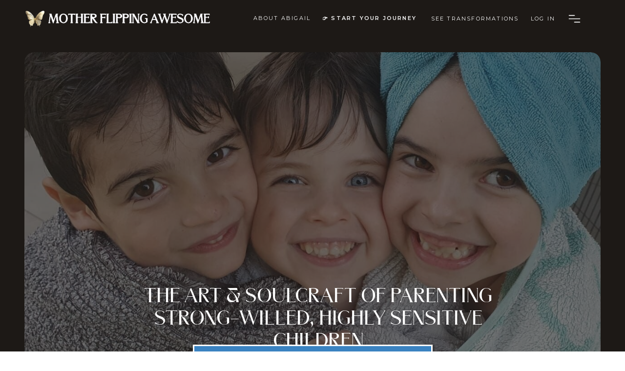

--- FILE ---
content_type: text/html; charset=UTF-8
request_url: https://abigailwald.com/
body_size: 18474
content:
<!DOCTYPE html>
<html class="d" lang="en">
  <head>
    <meta charset="UTF-8" />
    <meta name="viewport" content="width=device-width, initial-scale=1" />
    <title>Mother Flipping Awesome: customized parenting for the win! </title>
      <link rel="icon" type="image/png" href="//static.showit.co/200/Z4ESKyrKtBVwlNAkhCZMCw/239862/final_favicon_2024.png" />
      <link rel="preconnect" href="https://static.showit.co" />
      <meta name="description" content="Let parenting be the best thing that ever happened to both you AND your kids.  " />
      <link rel="canonical" href="https://abigailwald.com" />
    
    <link rel="preconnect" href="https://fonts.googleapis.com">
<link rel="preconnect" href="https://fonts.gstatic.com" crossorigin>
<link href="https://fonts.googleapis.com/css?family=Montserrat:regular|Montserrat:300|Montserrat:600" rel="stylesheet" type="text/css"/>
<style>
@font-face{font-family:Merchant Light;src:url('//static.showit.co/file/HmALDuFZuWBEoTgDIDd6iQ/239862/merchant-light.woff');}
@font-face{font-family:Merchant;src:url('//static.showit.co/file/bm5vOgyKRJeGbpH_CYgqmw/shared/merchant-thin.woff');}
 </style>
    <script id="init_data" type="application/json">
      {"mobile":{"w":320,"bgMediaType":"none","bgFillType":"color","bgColor":"colors-7"},"desktop":{"w":1200,"defaultTrIn":{"type":"fade","duration":1},"defaultTrOut":{"type":"fade"},"bgColor":"colors-7","bgMediaType":"none","bgFillType":"color"},"sid":"bjeokmvuuxcsodvcaylcna","break":768,"assetURL":"//static.showit.co","contactFormId":"239862/381213","cfAction":"aHR0cHM6Ly9jbGllbnRzZXJ2aWNlLnNob3dpdC5jby9jb250YWN0Zm9ybQ==","sgAction":"aHR0cHM6Ly9jbGllbnRzZXJ2aWNlLnNob3dpdC5jby9zb2NpYWxncmlk","blockData":[{"slug":"navigation","visible":"a","states":[],"d":{"h":75,"w":1200,"locking":{"offset":0},"bgFillType":"color","bgColor":"colors-0","bgMediaType":"none"},"m":{"h":50,"w":320,"locking":{"side":"st"},"bgFillType":"color","bgColor":"colors-0","bgMediaType":"none"}},{"slug":"intro-1","visible":"a","states":[{"d":{"bgFillType":"color","bgColor":"#000000:0","bgMediaType":"none"},"m":{"bgFillType":"color","bgColor":"#000000:0","bgMediaType":"none"},"slug":"highlighted-word-1"},{"d":{"bgFillType":"color","bgColor":"#000000:0","bgMediaType":"none"},"m":{"bgFillType":"color","bgColor":"#000000:0","bgMediaType":"none"},"slug":"highlighted-word-5"}],"d":{"h":770,"w":1200,"aav":0.5,"stateTrIn":{"type":"fade","duration":0},"stateTrOut":{"type":"fade","duration":0},"bgFillType":"color","bgColor":"colors-0","bgMediaType":"none"},"m":{"h":655,"w":320,"nature":"wH","aav":0.5,"stateTrIn":{"type":"fade","duration":0},"stateTrOut":{"type":"fade","duration":0},"bgFillType":"color","bgColor":"colors-0","bgMediaType":"none"},"stateTrans":[{"d":{"in":{"cl":"fadeIn","d":0,"dl":"0","od":"fadeIn"},"out":{"cl":"fadeOut","d":0,"dl":"0","od":"fadeOut"}},"m":{"in":{"cl":"fadeIn","d":0,"dl":"0","od":"fadeIn"},"out":{"cl":"fadeOut","d":0,"dl":"0","od":"fadeOut"}}},{"d":{"in":{"cl":"fadeIn","d":0,"dl":"0","od":"fadeIn"},"out":{"cl":"fadeOut","d":0,"dl":"0","od":"fadeOut"}},"m":{"in":{"cl":"fadeIn","d":0,"dl":"0","od":"fadeIn"},"out":{"cl":"fadeOut","d":0,"dl":"0","od":"fadeOut"}}}]},{"slug":"project-details","visible":"a","states":[],"d":{"h":2225,"w":1200,"bgFillType":"color","bgColor":"colors-5","bgMediaType":"none"},"m":{"h":2214,"w":320,"bgFillType":"color","bgColor":"colors-5","bgMediaType":"none"}},{"slug":"bio","visible":"a","states":[],"d":{"h":812,"w":1200,"bgFillType":"color","bgColor":"colors-3","bgMediaType":"none"},"m":{"h":868,"w":320,"bgFillType":"color","bgColor":"colors-3","bgMediaType":"none"}},{"slug":"project-details-5","visible":"a","states":[],"d":{"h":911,"w":1200,"bgFillType":"color","bgColor":"colors-7","bgMediaType":"none"},"m":{"h":950,"w":320,"bgFillType":"color","bgColor":"colors-7","bgMediaType":"none"}},{"slug":"animated-number-counter","visible":"a","states":[],"d":{"h":310,"w":1200,"bgFillType":"color","bgColor":"colors-0","bgMediaType":"none"},"m":{"h":661,"w":320,"bgFillType":"color","bgColor":"colors-0","bgMediaType":"none"}},{"slug":"spacer","visible":"a","states":[],"d":{"h":1,"w":1200,"bgFillType":"color","bgColor":"colors-5","bgMediaType":"none"},"m":{"h":1,"w":320,"bgFillType":"color","bgColor":"colors-5","bgMediaType":"none"}},{"slug":"copyright","visible":"a","states":[],"d":{"h":36,"w":1200,"bgFillType":"color","bgColor":"colors-0","bgMediaType":"none"},"m":{"h":30,"w":320,"bgFillType":"color","bgColor":"colors-0","bgMediaType":"none"}},{"slug":"desktop-menu","visible":"d","states":[],"d":{"h":767,"w":1200,"locking":{"side":"t"},"nature":"wH","trIn":{"type":"slide","duration":0.75,"direction":"Down"},"trOut":{"type":"slide","duration":0.75,"direction":"Up"},"stateTrIn":{"type":"none","direction":"Down"},"stateTrOut":{"type":"slide","direction":"Up"},"bgFillType":"color","bgColor":"#000000:0","bgMediaType":"none","tr":{"in":{"cl":"slideInDown","d":0.75,"dl":"0"},"out":{"cl":"slideOutUp","d":0.75,"dl":"0"}}},"m":{"h":550,"w":320,"locking":{"side":"t","scrollOffset":1},"nature":"wH","trOut":{"type":"slide","direction":"Right"},"bgFillType":"color","bgColor":"#000000:0","bgMediaType":"none","tr":{"out":{"cl":"slideOutRight","d":"0.5","dl":"0"}}}},{"slug":"mobile-menu","visible":"m","states":[],"d":{"h":200,"w":1200,"bgFillType":"color","bgColor":"colors-7","bgMediaType":"none"},"m":{"h":652,"w":320,"locking":{"side":"t"},"bgFillType":"color","bgColor":"colors-0","bgMediaType":"none"}}],"elementData":[{"type":"icon","visible":"d","id":"navigation_0","blockId":"navigation","m":{"x":268,"y":19,"w":37,"h":37,"a":0},"d":{"x":1119,"y":21,"w":35,"h":35,"a":0},"pc":[{"type":"show","block":"desktop-menu"}]},{"type":"text","visible":"d","id":"navigation_2","blockId":"navigation","m":{"x":120,"y":91,"w":79.8,"h":19,"a":0,"trIn":{"cl":"bounceInUp","d":"0.5","dl":"0"}},"d":{"x":600,"y":28,"w":233,"h":19,"a":0,"trIn":{"cl":"bounceInUp","d":"0.5","dl":"0"}}},{"type":"icon","visible":"m","id":"navigation_3","blockId":"navigation","m":{"x":268,"y":9,"w":37,"h":37,"a":0},"d":{"x":1090,"y":23,"w":35,"h":35,"a":0,"lockH":"r"},"pc":[{"type":"show","block":"mobile-menu"}]},{"type":"text","visible":"d","id":"navigation_5","blockId":"navigation","m":{"x":120,"y":91,"w":79.8,"h":19,"a":0},"d":{"x":1041,"y":29,"w":62,"h":19,"a":0}},{"type":"graphic","visible":"a","id":"navigation_6","blockId":"navigation","m":{"x":12,"y":14,"w":224,"h":28,"a":0},"d":{"x":1,"y":15,"w":400,"h":51,"a":0},"c":{"key":"V1eQASBmIB8hRY5chbSkrA/239862/autumn_2025_mfa_logo_long_banner_600x75_2.png","aspect_ratio":8}},{"type":"text","visible":"d","id":"navigation_8","blockId":"navigation","m":{"x":120,"y":91,"w":79.8,"h":19,"a":0},"d":{"x":832,"y":29,"w":201,"h":19,"a":0}},{"type":"text","visible":"d","id":"navigation_9","blockId":"navigation","m":{"x":120,"y":91,"w":79.8,"h":19,"a":0},"d":{"x":437,"y":28,"w":201,"h":19,"a":0}},{"type":"graphic","visible":"d","id":"intro-1_0","blockId":"intro-1","m":{"x":20,"y":20,"w":280,"h":496,"a":0,"o":50,"trIn":{"cl":"fadeIn","d":1,"dl":"0"}},"d":{"x":50,"y":32,"w":1100,"h":700,"a":0,"o":40,"gs":{"t":"cover","s":55},"trIn":{"cl":"fadeIn","d":1,"dl":"0"},"lockH":"s","lockV":"s"},"c":{"key":"bM-HWv_zRb-A95qEuLXH3w/239862/adel_wesley_1.jpg","aspect_ratio":2.11361}},{"type":"graphic","visible":"m","id":"intro-1_1","blockId":"intro-1","m":{"x":20,"y":32,"w":280,"h":496,"a":0,"o":50,"trIn":{"cl":"fadeIn","d":1,"dl":"0"}},"d":{"x":60,"y":42,"w":1100,"h":700,"a":0,"o":40,"gs":{"t":"cover","s":55},"trIn":{"cl":"fadeIn","d":1,"dl":"0"},"lockH":"s","lockV":"s"},"c":{"key":"BB772Au-S8aufWTNaDkl9w/239862/7.png","aspect_ratio":1.50588}},{"type":"text","visible":"a","id":"intro-1_5","blockId":"intro-1","m":{"x":26,"y":351,"w":274,"h":191,"a":0},"d":{"x":179,"y":510,"w":865,"h":92,"a":0}},{"type":"simple","visible":"a","id":"intro-1_6","blockId":"intro-1","m":{"x":43,"y":555,"w":234,"h":77,"a":0},"d":{"x":355,"y":631,"w":491,"h":64,"a":0}},{"type":"text","visible":"a","id":"intro-1_7","blockId":"intro-1","m":{"x":60,"y":569,"w":200,"h":52,"a":0},"d":{"x":380,"y":646,"w":441,"h":35,"a":0}},{"type":"text","visible":"a","id":"project-details_0","blockId":"project-details","m":{"x":26,"y":581,"w":269,"h":277,"a":0},"d":{"x":601,"y":321,"w":554,"h":298,"a":0}},{"type":"text","visible":"a","id":"project-details_6","blockId":"project-details","m":{"x":20,"y":56,"w":275,"h":110,"a":0},"d":{"x":209,"y":95,"w":783,"h":78,"a":0}},{"type":"graphic","visible":"a","id":"project-details_7","blockId":"project-details","m":{"x":17,"y":206,"w":286,"h":286,"a":356},"d":{"x":42,"y":281,"w":508,"h":530,"a":354,"gs":{"s":40}},"c":{"key":"esWPEnt6mEcW5ajPVC7kUA/239862/11.png","aspect_ratio":1}},{"type":"graphic","visible":"a","id":"project-details_10","blockId":"project-details","m":{"x":-10,"y":905,"w":310,"h":339,"a":7},"d":{"x":573,"y":725,"w":588,"h":584,"a":5,"gs":{"s":50}},"c":{"key":"vb4JrxInXhn_aV_-zkhLWQ/239862/cut_out_pics_1.png","aspect_ratio":1}},{"type":"text","visible":"a","id":"project-details_13","blockId":"project-details","m":{"x":15,"y":1346,"w":290,"h":211,"a":0},"d":{"x":62,"y":961,"w":540,"h":289,"a":0}},{"type":"text","visible":"a","id":"project-details_14","blockId":"project-details","m":{"x":30,"y":1602,"w":261,"h":195,"a":0},"d":{"x":68,"y":1341,"w":1069,"h":201,"a":0}},{"type":"simple","visible":"a","id":"project-details_15","blockId":"project-details","m":{"x":53,"y":2089,"w":215,"h":77,"a":0},"d":{"x":417,"y":2065,"w":367,"h":67,"a":0}},{"type":"text","visible":"a","id":"project-details_16","blockId":"project-details","m":{"x":63,"y":2104,"w":195,"h":36,"a":0},"d":{"x":448,"y":2084,"w":305,"h":35,"a":0}},{"type":"text","visible":"a","id":"project-details_17","blockId":"project-details","m":{"x":23,"y":540,"w":275,"h":32,"a":0},"d":{"x":436,"y":273,"w":719,"h":78,"a":0}},{"type":"text","visible":"a","id":"project-details_18","blockId":"project-details","m":{"x":23,"y":1275,"w":275,"h":32,"a":0},"d":{"x":-228,"y":882,"w":719,"h":78,"a":0}},{"type":"graphic","visible":"a","id":"project-details_19","blockId":"project-details","m":{"x":10,"y":1824,"w":300,"h":225,"a":0},"d":{"x":262,"y":1559,"w":677,"h":432,"a":0},"c":{"key":"WJyvDG9IqmOkUct0rPzVrg/239862/skill_building_testimonial.png","aspect_ratio":1.56784}},{"type":"graphic","visible":"a","id":"bio_0","blockId":"bio","m":{"x":41,"y":49,"w":239,"h":303,"a":0},"d":{"x":0,"y":0,"w":620,"h":812,"a":0,"gs":{"s":40}},"c":{"key":"WBrwX6brnRKFbc6blCa6Hw/239862/a_pic_in_office.png","aspect_ratio":1.77778}},{"type":"text","visible":"a","id":"bio_2","blockId":"bio","m":{"x":24,"y":382,"w":273,"h":50,"a":0},"d":{"x":686,"y":111,"w":455,"h":49,"a":0}},{"type":"simple","visible":"a","id":"bio_3","blockId":"bio","m":{"x":51,"y":705,"w":219,"h":85,"a":0},"d":{"x":815,"y":604,"w":221,"h":77,"a":0}},{"type":"text","visible":"a","id":"bio_4","blockId":"bio","m":{"x":51,"y":724,"w":221,"h":54,"a":0},"d":{"x":826,"y":615,"w":199,"h":54,"a":0}},{"type":"text","visible":"a","id":"bio_5","blockId":"bio","m":{"x":35,"y":445,"w":251,"h":238,"a":0},"d":{"x":728,"y":228,"w":396,"h":289,"a":0}},{"type":"icon","visible":"a","id":"project-details-5_25","blockId":"project-details-5","m":{"x":140,"y":471,"w":50,"h":50,"a":90},"d":{"x":550,"y":406,"w":100,"h":100,"a":0}},{"type":"simple","visible":"a","id":"project-details-5_26","blockId":"project-details-5","m":{"x":24,"y":271,"w":269,"h":156,"a":0},"d":{"x":689,"y":315,"w":486,"h":275,"a":0}},{"type":"simple","visible":"a","id":"project-details-5_27","blockId":"project-details-5","m":{"x":32,"y":567,"w":269,"h":156,"a":0},"d":{"x":25,"y":309,"w":486,"h":275,"a":0}},{"type":"iframe","visible":"a","id":"project-details-5_28","blockId":"project-details-5","m":{"x":34,"y":279,"w":262,"h":148,"a":0},"d":{"x":34,"y":321,"w":480,"h":269,"a":0}},{"type":"iframe","visible":"a","id":"project-details-5_29","blockId":"project-details-5","m":{"x":29,"y":563,"w":262,"h":148,"a":0},"d":{"x":683,"y":309,"w":480,"h":269,"a":0}},{"type":"text","visible":"a","id":"project-details-5_30","blockId":"project-details-5","m":{"x":19,"y":48,"w":282,"h":95,"a":0},"d":{"x":170,"y":96,"w":861,"h":49,"a":0}},{"type":"text","visible":"a","id":"project-details-5_31","blockId":"project-details-5","m":{"x":19,"y":170,"w":282,"h":66,"a":0},"d":{"x":283,"y":188,"w":634,"h":19,"a":0}},{"type":"simple","visible":"a","id":"project-details-5_32","blockId":"project-details-5","m":{"x":26,"y":793,"w":269,"h":115,"a":0},"d":{"x":395,"y":697,"w":410,"h":92,"a":0}},{"type":"text","visible":"a","id":"project-details-5_33","blockId":"project-details-5","m":{"x":46,"y":807,"w":229,"h":89,"a":0},"d":{"x":415,"y":712,"w":371,"h":56,"a":0}},{"type":"iframe","visible":"a","id":"animated-number-counter_1","blockId":"animated-number-counter","m":{"x":70,"y":194,"w":172,"h":70,"a":0},"d":{"x":376,"y":70,"w":171,"h":119,"a":0,"lockV":"b"}},{"type":"text","visible":"a","id":"animated-number-counter_2","blockId":"animated-number-counter","m":{"x":53,"y":120,"w":214,"h":22,"a":0},"d":{"x":102,"y":148,"w":210,"h":19,"a":0,"lockV":"b"}},{"type":"iframe","visible":"a","id":"animated-number-counter_3","blockId":"animated-number-counter","m":{"x":61,"y":51,"w":200,"h":70,"a":0},"d":{"x":122,"y":70,"w":171,"h":119,"a":0,"lockV":"b"}},{"type":"text","visible":"a","id":"animated-number-counter_4","blockId":"animated-number-counter","m":{"x":73,"y":264,"w":175,"h":19,"a":0},"d":{"x":364,"y":148,"w":210,"h":29,"a":0,"lockV":"b"}},{"type":"iframe","visible":"a","id":"animated-number-counter_5","blockId":"animated-number-counter","m":{"x":62,"y":343,"w":200,"h":70,"a":0},"d":{"x":647,"y":70,"w":171,"h":119,"a":0,"lockV":"b"}},{"type":"text","visible":"a","id":"animated-number-counter_6","blockId":"animated-number-counter","m":{"x":74,"y":413,"w":175,"h":18,"a":0},"d":{"x":627,"y":148,"w":210,"h":19,"a":0,"lockV":"b"}},{"type":"iframe","visible":"a","id":"animated-number-counter_7","blockId":"animated-number-counter","m":{"x":60,"y":483,"w":200,"h":70,"a":0},"d":{"x":909,"y":70,"w":171,"h":119,"a":0,"lockV":"b"}},{"type":"text","visible":"a","id":"animated-number-counter_8","blockId":"animated-number-counter","m":{"x":70,"y":553,"w":183,"h":18,"a":0},"d":{"x":889,"y":148,"w":210,"h":19,"a":0,"lockV":"b"}},{"type":"icon","visible":"d","id":"copyright_0","blockId":"copyright","m":{"x":217,"y":10,"w":15,"h":16,"a":0},"d":{"x":1162,"y":9,"w":20,"h":17,"a":-90,"lockH":"r"}},{"type":"text","visible":"a","id":"copyright_2","blockId":"copyright","m":{"x":251,"y":7,"w":52,"h":16,"a":0},"d":{"x":1044,"y":12,"w":84,"h":16,"a":0,"lockH":"r"}},{"type":"text","visible":"a","id":"copyright_3","blockId":"copyright","m":{"x":205,"y":7,"w":40,"h":16,"a":0},"d":{"x":1016,"y":12,"w":46,"h":16,"a":0,"lockH":"r"}},{"type":"text","visible":"a","id":"copyright_4","blockId":"copyright","m":{"x":12,"y":7,"w":187,"h":16,"a":0},"d":{"x":22,"y":11,"w":563,"h":16,"a":0,"lockH":"l"}},{"type":"simple","visible":"a","id":"desktop-menu_0","blockId":"desktop-menu","m":{"x":48,"y":83,"w":224,"h":385,"a":0},"d":{"x":777,"y":0,"w":423,"h":767,"a":0,"lockH":"r","lockV":"s"}},{"type":"icon","visible":"a","id":"desktop-menu_1","blockId":"desktop-menu","m":{"x":135,"y":250,"w":50,"h":50,"a":0},"d":{"x":1032,"y":686,"w":19,"h":16,"a":0,"lockH":"r","lockV":"t"}},{"type":"icon","visible":"a","id":"desktop-menu_2","blockId":"desktop-menu","m":{"x":135,"y":250,"w":50,"h":50,"a":0},"d":{"x":967,"y":686,"w":19,"h":16,"a":0,"lockH":"r","lockV":"t"}},{"type":"icon","visible":"a","id":"desktop-menu_3","blockId":"desktop-menu","m":{"x":135,"y":250,"w":50,"h":50,"a":0},"d":{"x":1003,"y":686,"w":19,"h":16,"a":0,"lockH":"r","lockV":"t"}},{"type":"icon","visible":"a","id":"desktop-menu_4","blockId":"desktop-menu","m":{"x":135,"y":250,"w":50,"h":50,"a":0},"d":{"x":934,"y":686,"w":19,"h":16,"a":0,"lockH":"r","lockV":"t"}},{"type":"text","visible":"a","id":"desktop-menu_5","blockId":"desktop-menu","m":{"x":43,"y":97,"w":235,"h":19,"a":0},"d":{"x":958,"y":710,"w":82,"h":16,"a":0,"lockH":"r","lockV":"t"}},{"type":"text","visible":"a","id":"desktop-menu_6","blockId":"desktop-menu","m":{"x":47,"y":21,"w":227,"h":37,"a":0},"d":{"x":808,"y":515,"w":213,"h":39,"a":0,"lockH":"r","lockV":"t"}},{"type":"text","visible":"a","id":"desktop-menu_7","blockId":"desktop-menu","m":{"x":43,"y":358,"w":235,"h":19,"a":0},"d":{"x":808,"y":443,"w":184,"h":22,"a":0,"lockH":"r","lockV":"t"}},{"type":"simple","visible":"a","id":"desktop-menu_8","blockId":"desktop-menu","m":{"x":48,"y":83,"w":224,"h":385,"a":0},"d":{"x":823,"y":686,"w":81,"h":33,"a":0,"lockH":"r","lockV":"t"}},{"type":"text","visible":"a","id":"desktop-menu_9","blockId":"desktop-menu","m":{"x":43,"y":127,"w":235,"h":19,"a":0},"d":{"x":833,"y":695,"w":61,"h":16,"a":0,"lockH":"r","lockV":"t"}},{"type":"text","visible":"a","id":"desktop-menu_10","blockId":"desktop-menu","m":{"x":47,"y":21,"w":227,"h":37,"a":0},"d":{"x":806,"y":366,"w":213,"h":39,"a":0,"lockH":"r","lockV":"t"}},{"type":"graphic","visible":"a","id":"desktop-menu_11","blockId":"desktop-menu","m":{"x":48,"y":107,"w":224,"h":213,"a":0},"d":{"x":803,"y":52,"w":375,"h":282,"a":0,"gs":{"t":"cover","s":50},"lockH":"r","lockV":"t"},"c":{"key":"YPqIPJ7Y3WCSzEiSZ0DJiQ/239862/0_2-4_2.jpg","aspect_ratio":1.05363}},{"type":"icon","visible":"a","id":"desktop-menu_12","blockId":"desktop-menu","m":{"x":283,"y":11,"w":22,"h":26,"a":0,"lockV":"t"},"d":{"x":1157,"y":18,"w":21,"h":21,"a":0,"lockH":"r","lockV":"t"},"pc":[{"type":"hide","block":"desktop-menu"}]},{"type":"simple","visible":"a","id":"desktop-menu_13","blockId":"desktop-menu","m":{"x":48,"y":83,"w":224,"h":385,"a":0},"d":{"x":1079,"y":686,"w":81,"h":33,"a":0,"lockH":"r","lockV":"t"}},{"type":"simple","visible":"a","id":"desktop-menu_14","blockId":"desktop-menu","m":{"x":58,"y":93,"w":224,"h":385,"a":0},"d":{"x":1064,"y":579,"w":110,"h":70,"a":0,"lockH":"r","lockV":"t"}},{"type":"simple","visible":"a","id":"desktop-menu_15","blockId":"desktop-menu","m":{"x":58,"y":93,"w":224,"h":385,"a":0},"d":{"x":808,"y":579,"w":110,"h":70,"a":0,"lockH":"r","lockV":"t"}},{"type":"text","visible":"a","id":"desktop-menu_16","blockId":"desktop-menu","m":{"x":43,"y":156,"w":235,"h":19,"a":0},"d":{"x":811,"y":596,"w":100,"h":36,"a":0,"lockH":"r","lockV":"t"}},{"type":"text","visible":"a","id":"desktop-menu_17","blockId":"desktop-menu","m":{"x":43,"y":127,"w":235,"h":19,"a":0},"d":{"x":1093,"y":695,"w":54,"h":16,"a":0,"lockH":"r","lockV":"t"}},{"type":"text","visible":"a","id":"desktop-menu_18","blockId":"desktop-menu","m":{"x":43,"y":127,"w":235,"h":19,"a":0},"d":{"x":1069,"y":590,"w":100,"h":48,"a":0,"lockH":"r","lockV":"t"}},{"type":"simple","visible":"a","id":"desktop-menu_19","blockId":"desktop-menu","m":{"x":58,"y":93,"w":224,"h":385,"a":0},"d":{"x":937,"y":579,"w":110,"h":70,"a":0,"lockH":"r","lockV":"t"}},{"type":"text","visible":"a","id":"desktop-menu_20","blockId":"desktop-menu","m":{"x":43,"y":127,"w":235,"h":19,"a":0},"d":{"x":942,"y":596,"w":100,"h":48,"a":0,"lockH":"r","lockV":"t"}},{"type":"text","visible":"a","id":"desktop-menu_21","blockId":"desktop-menu","m":{"x":43,"y":97,"w":235,"h":19,"a":0},"d":{"x":808,"y":475,"w":184,"h":22,"a":0,"lockH":"r","lockV":"t"}},{"type":"text","visible":"a","id":"desktop-menu_22","blockId":"desktop-menu","m":{"x":43,"y":358,"w":235,"h":19,"a":0},"d":{"x":808,"y":415,"w":184,"h":22,"a":0,"lockH":"r","lockV":"t"}},{"type":"simple","visible":"a","id":"mobile-menu_0","blockId":"mobile-menu","m":{"x":159,"y":511,"w":130,"h":40,"a":0},"d":{"x":360,"y":60,"w":480,"h":80,"a":0}},{"type":"text","visible":"a","id":"mobile-menu_1","blockId":"mobile-menu","m":{"x":185,"y":505,"w":79,"h":40,"a":0},"d":{"x":1093,"y":84,"w":38,"h":26,"a":0},"pc":[{"type":"hide","block":"mobile-menu"}]},{"type":"icon","visible":"a","id":"mobile-menu_2","blockId":"mobile-menu","m":{"x":56,"y":534,"w":16,"h":16,"a":0},"d":{"x":1164,"y":365,"w":20,"h":20,"a":0}},{"type":"icon","visible":"a","id":"mobile-menu_3","blockId":"mobile-menu","m":{"x":79,"y":534,"w":16,"h":16,"a":0},"d":{"x":1174,"y":375,"w":20,"h":20,"a":0}},{"type":"icon","visible":"a","id":"mobile-menu_4","blockId":"mobile-menu","m":{"x":32,"y":534,"w":16,"h":16,"a":0},"d":{"x":1135,"y":365,"w":20,"h":20,"a":0}},{"type":"text","visible":"a","id":"mobile-menu_5","blockId":"mobile-menu","m":{"x":33,"y":249,"w":220,"h":30,"a":0},"d":{"x":1093,"y":84,"w":38,"h":26,"a":0},"pc":[{"type":"hide","block":"mobile-menu"}]},{"type":"line","visible":"a","id":"mobile-menu_8","blockId":"mobile-menu","m":{"x":32,"y":348,"w":258,"h":1,"a":0},"d":{"x":360,"y":99,"w":480,"h":3,"a":0}},{"type":"line","visible":"a","id":"mobile-menu_9","blockId":"mobile-menu","m":{"x":32,"y":230,"w":258,"h":1,"a":0},"d":{"x":360,"y":99,"w":480,"h":3,"a":0}},{"type":"line","visible":"a","id":"mobile-menu_10","blockId":"mobile-menu","m":{"x":32,"y":176,"w":258,"h":1,"a":0},"d":{"x":360,"y":99,"w":480,"h":3,"a":0}},{"type":"text","visible":"a","id":"mobile-menu_11","blockId":"mobile-menu","m":{"x":32,"y":137,"w":232,"h":28,"a":0},"d":{"x":795,"y":84,"w":52,"h":26,"a":0},"pc":[{"type":"hide","block":"mobile-menu"}]},{"type":"line","visible":"a","id":"mobile-menu_12","blockId":"mobile-menu","m":{"x":32,"y":118,"w":258,"h":1,"a":0},"d":{"x":360,"y":99,"w":480,"h":3,"a":0}},{"type":"text","visible":"a","id":"mobile-menu_13","blockId":"mobile-menu","m":{"x":32,"y":72,"w":258,"h":31,"a":0},"d":{"x":705,"y":84,"w":52,"h":26,"a":0},"pc":[{"type":"hide","block":"mobile-menu"}]},{"type":"icon","visible":"m","id":"mobile-menu_14","blockId":"mobile-menu","m":{"x":281,"y":30,"w":19,"h":19,"a":0},"d":{"x":1161,"y":37,"w":35,"h":35,"a":0},"pc":[{"type":"hide","block":"mobile-menu"}]},{"type":"icon","visible":"a","id":"mobile-menu_16","blockId":"mobile-menu","m":{"x":104,"y":536,"w":13,"h":13,"a":0},"d":{"x":548,"y":421,"w":11,"h":11,"a":0}},{"type":"graphic","visible":"a","id":"mobile-menu_17","blockId":"mobile-menu","m":{"x":15,"y":21,"w":250,"h":28,"a":0},"d":{"x":180,"y":48,"w":840,"h":105,"a":0},"c":{"key":"V1eQASBmIB8hRY5chbSkrA/239862/autumn_2025_mfa_logo_long_banner_600x75_2.png","aspect_ratio":8}},{"type":"line","visible":"a","id":"mobile-menu_18","blockId":"mobile-menu","m":{"x":31,"y":293,"w":258,"h":1,"a":0},"d":{"x":360,"y":99,"w":480,"h":3,"a":0}},{"type":"text","visible":"a","id":"mobile-menu_19","blockId":"mobile-menu","m":{"x":33,"y":306,"w":185,"h":30,"a":0},"d":{"x":1093,"y":84,"w":38,"h":26,"a":0},"pc":[{"type":"hide","block":"mobile-menu"}]},{"type":"text","visible":"a","id":"mobile-menu_20","blockId":"mobile-menu","m":{"x":32,"y":502,"w":138,"h":19,"a":0},"d":{"x":560,"y":91,"w":79.8,"h":19,"a":0}},{"type":"line","visible":"a","id":"mobile-menu_21","blockId":"mobile-menu","m":{"x":32,"y":402,"w":258,"h":1,"a":0},"d":{"x":360,"y":99,"w":480,"h":3,"a":0}},{"type":"text","visible":"a","id":"mobile-menu_22","blockId":"mobile-menu","m":{"x":33,"y":187,"w":226,"h":30,"a":0},"d":{"x":1093,"y":84,"w":38,"h":26,"a":0},"pc":[{"type":"hide","block":"mobile-menu"}]},{"type":"text","visible":"a","id":"mobile-menu_23","blockId":"mobile-menu","m":{"x":33,"y":359,"w":72,"h":30,"a":0},"d":{"x":1093,"y":84,"w":38,"h":26,"a":0},"pc":[{"type":"hide","block":"mobile-menu"}]}]}
    </script>
    <link
      rel="stylesheet"
      type="text/css"
      href="https://cdnjs.cloudflare.com/ajax/libs/animate.css/3.4.0/animate.min.css"
    />
    <script
      id="si-jquery"
      src="https://ajax.googleapis.com/ajax/libs/jquery/3.5.1/jquery.min.js"
    ></script>
    		
		<script src="//lib.showit.co/engine/2.6.2/showit-lib.min.js"></script>
		<script src="//lib.showit.co/engine/2.6.2/showit.min.js"></script>

    <script>
      
      function initPage(){
      
      }
    </script>
    <link rel="stylesheet" type="text/css" href="//lib.showit.co/engine/2.6.2/showit.css" />
    <style id="si-page-css">
      html.m {background-color:rgba(255,255,255,1);}
html.d {background-color:rgba(255,255,255,1);}
.d .se:has(.st-primary) {border-radius:10px;box-shadow:none;opacity:1;overflow:hidden;}
.d .st-primary {padding:10px 14px 10px 14px;border-width:0px;border-color:rgba(29,25,22,1);background-color:rgba(29,25,22,1);background-image:none;border-radius:inherit;transition-duration:0.5s;}
.d .st-primary span {color:rgba(255,255,255,1);font-family:'Merchant';font-weight:400;font-style:normal;font-size:37px;text-align:left;text-transform:uppercase;letter-spacing:0em;line-height:1;transition-duration:0.5s;}
.d .se:has(.st-primary:hover), .d .se:has(.trigger-child-hovers:hover .st-primary) {}
.d .st-primary.se-button:hover, .d .trigger-child-hovers:hover .st-primary.se-button {background-color:rgba(29,25,22,1);background-image:none;transition-property:background-color,background-image;}
.d .st-primary.se-button:hover span, .d .trigger-child-hovers:hover .st-primary.se-button span {}
.m .se:has(.st-primary) {border-radius:10px;box-shadow:none;opacity:1;overflow:hidden;}
.m .st-primary {padding:10px 14px 10px 14px;border-width:0px;border-color:rgba(29,25,22,1);background-color:rgba(29,25,22,1);background-image:none;border-radius:inherit;}
.m .st-primary span {color:rgba(255,255,255,1);font-family:'Merchant';font-weight:400;font-style:normal;font-size:32px;text-align:center;text-transform:uppercase;letter-spacing:0em;line-height:1.4;}
.d .se:has(.st-secondary) {border-radius:10px;box-shadow:none;opacity:1;overflow:hidden;}
.d .st-secondary {padding:10px 14px 10px 14px;border-width:2px;border-color:rgba(29,25,22,1);background-color:rgba(0,0,0,0);background-image:none;border-radius:inherit;transition-duration:0.5s;}
.d .st-secondary span {color:rgba(29,25,22,1);font-family:'Merchant';font-weight:400;font-style:normal;font-size:37px;text-align:left;text-transform:uppercase;letter-spacing:0em;line-height:1;transition-duration:0.5s;}
.d .se:has(.st-secondary:hover), .d .se:has(.trigger-child-hovers:hover .st-secondary) {}
.d .st-secondary.se-button:hover, .d .trigger-child-hovers:hover .st-secondary.se-button {border-color:rgba(29,25,22,0.7);background-color:rgba(0,0,0,0);background-image:none;transition-property:border-color,background-color,background-image;}
.d .st-secondary.se-button:hover span, .d .trigger-child-hovers:hover .st-secondary.se-button span {color:rgba(29,25,22,0.7);transition-property:color;}
.m .se:has(.st-secondary) {border-radius:10px;box-shadow:none;opacity:1;overflow:hidden;}
.m .st-secondary {padding:10px 14px 10px 14px;border-width:2px;border-color:rgba(29,25,22,1);background-color:rgba(0,0,0,0);background-image:none;border-radius:inherit;}
.m .st-secondary span {color:rgba(29,25,22,1);font-family:'Merchant';font-weight:400;font-style:normal;font-size:32px;text-align:center;text-transform:uppercase;letter-spacing:0em;line-height:1.4;}
.d .st-d-title {color:rgba(29,25,22,1);line-height:1.1;letter-spacing:0em;font-size:42px;text-align:left;font-family:'Merchant';font-weight:400;font-style:normal;}
.d .st-d-title.se-rc a {text-decoration:none;color:rgba(29,25,22,1);}
.d .st-d-title.se-rc a:hover {text-decoration:underline;color:rgba(29,25,22,1);opacity:0.8;}
.m .st-m-title {color:rgba(29,25,22,1);line-height:1.1;letter-spacing:0em;font-size:30px;text-align:center;font-family:'Merchant';font-weight:400;font-style:normal;}
.m .st-m-title.se-rc a {color:rgba(29,25,22,1);}
.m .st-m-title.se-rc a:hover {text-decoration:underline;color:rgba(29,25,22,1);opacity:0.8;}
.d .st-d-heading {color:rgba(29,25,22,1);text-transform:uppercase;line-height:1.6;letter-spacing:0.1em;font-size:14px;text-align:left;font-family:'Montserrat';font-weight:400;font-style:normal;}
.d .st-d-heading.se-rc a {color:rgba(29,25,22,1);}
.d .st-d-heading.se-rc a:hover {text-decoration:underline;color:rgba(29,25,22,1);opacity:0.8;}
.m .st-m-heading {color:rgba(29,25,22,1);text-transform:uppercase;line-height:1.5;letter-spacing:0.1em;font-size:14px;text-align:center;font-family:'Montserrat';font-weight:400;font-style:normal;}
.m .st-m-heading.se-rc a {color:rgba(29,25,22,1);}
.m .st-m-heading.se-rc a:hover {text-decoration:underline;color:rgba(29,25,22,1);opacity:0.8;}
.d .st-d-subheading {color:rgba(29,25,22,1);text-transform:uppercase;line-height:1;letter-spacing:0em;font-size:37px;text-align:left;font-family:'Merchant';font-weight:400;font-style:normal;}
.d .st-d-subheading.se-rc a {color:rgba(29,25,22,1);}
.d .st-d-subheading.se-rc a:hover {text-decoration:underline;color:rgba(29,25,22,1);opacity:0.8;}
.m .st-m-subheading {color:rgba(29,25,22,1);text-transform:uppercase;line-height:1.4;letter-spacing:0em;font-size:32px;text-align:center;font-family:'Merchant';font-weight:400;font-style:normal;}
.m .st-m-subheading.se-rc a {color:rgba(29,25,22,1);}
.m .st-m-subheading.se-rc a:hover {text-decoration:underline;color:rgba(29,25,22,1);opacity:0.8;}
.d .st-d-paragraph {color:rgba(29,25,22,1);line-height:1.8;letter-spacing:0.05em;font-size:13px;text-align:left;font-family:'Montserrat';font-weight:300;font-style:normal;}
.d .st-d-paragraph.se-rc a {color:rgba(29,25,22,1);}
.d .st-d-paragraph.se-rc a:hover {text-decoration:underline;color:rgba(59,131,193,1);opacity:0.8;}
.m .st-m-paragraph {color:rgba(29,25,22,1);line-height:1.8;letter-spacing:0em;font-size:13px;text-align:center;font-family:'Montserrat';font-weight:300;font-style:normal;}
.m .st-m-paragraph.se-rc a {color:rgba(29,25,22,1);}
.m .st-m-paragraph.se-rc a:hover {text-decoration:underline;color:rgba(123,62,62,1);opacity:0.8;}
.sib-navigation {z-index:100;}
.m .sib-navigation {height:50px;}
.d .sib-navigation {height:75px;}
.m .sib-navigation .ss-bg {background-color:rgba(29,25,22,1);}
.d .sib-navigation .ss-bg {background-color:rgba(29,25,22,1);}
.d .sie-navigation_0 {left:1119px;top:21px;width:35px;height:35px;}
.m .sie-navigation_0 {left:268px;top:19px;width:37px;height:37px;display:none;}
.d .sie-navigation_0 svg {fill:rgba(255,255,255,1);}
.m .sie-navigation_0 svg {fill:rgba(255,255,255,1);}
.d .sie-navigation_2 {left:600px;top:28px;width:233px;height:19px;}
.m .sie-navigation_2 {left:120px;top:91px;width:79.8px;height:19px;display:none;}
.d .sie-navigation_2-text {color:rgba(255,255,255,1);line-height:1.7;letter-spacing:0.2em;font-size:11px;text-align:center;}
.d .sie-navigation_3 {left:1090px;top:23px;width:35px;height:35px;display:none;}
.m .sie-navigation_3 {left:268px;top:9px;width:37px;height:37px;}
.d .sie-navigation_3 svg {fill:rgba(255,255,255,1);}
.m .sie-navigation_3 svg {fill:rgba(255,255,255,1);}
.d .sie-navigation_5 {left:1041px;top:29px;width:62px;height:19px;}
.m .sie-navigation_5 {left:120px;top:91px;width:79.8px;height:19px;display:none;}
.d .sie-navigation_5-text {color:rgba(255,255,255,1);line-height:1.7;letter-spacing:0.2em;font-size:11px;text-align:center;}
.d .sie-navigation_6 {left:1px;top:15px;width:400px;height:51px;}
.m .sie-navigation_6 {left:12px;top:14px;width:224px;height:28px;}
.d .sie-navigation_6 .se-img {background-repeat:no-repeat;background-size:cover;background-position:50% 50%;border-radius:inherit;}
.m .sie-navigation_6 .se-img {background-repeat:no-repeat;background-size:cover;background-position:50% 50%;border-radius:inherit;}
.d .sie-navigation_8 {left:832px;top:29px;width:201px;height:19px;}
.m .sie-navigation_8 {left:120px;top:91px;width:79.8px;height:19px;display:none;}
.d .sie-navigation_8-text {color:rgba(255,255,255,1);line-height:1.7;letter-spacing:0.2em;font-size:11px;text-align:center;}
.d .sie-navigation_9 {left:437px;top:28px;width:201px;height:19px;}
.m .sie-navigation_9 {left:120px;top:91px;width:79.8px;height:19px;display:none;}
.d .sie-navigation_9-text {color:rgba(255,255,255,1);line-height:1.7;letter-spacing:0.2em;font-size:11px;text-align:center;}
.sib-intro-1 {z-index:99;}
.m .sib-intro-1 {height:655px;}
.d .sib-intro-1 {height:770px;}
.m .sib-intro-1 .ss-bg {background-color:rgba(29,25,22,1);}
.d .sib-intro-1 .ss-bg {background-color:rgba(29,25,22,1);}
.m .sib-intro-1.sb-nm-wH .sc {height:655px;}
.d .sie-intro-1_0 {left:50px;top:32px;width:1100px;height:700px;opacity:0.4;border-radius:20px;}
.m .sie-intro-1_0 {left:20px;top:20px;width:280px;height:496px;opacity:0.5;border-radius:20px;display:none;}
.d .sie-intro-1_0 .se-img {background-repeat:no-repeat;background-size:cover;background-position:55% 55%;border-radius:inherit;}
.m .sie-intro-1_0 .se-img {background-repeat:no-repeat;background-size:cover;background-position:55% 55%;border-radius:inherit;}
.d .sie-intro-1_1 {left:60px;top:42px;width:1100px;height:700px;opacity:0.4;border-radius:20px;display:none;}
.m .sie-intro-1_1 {left:20px;top:32px;width:280px;height:496px;opacity:0.5;border-radius:20px;}
.d .sie-intro-1_1 .se-img {background-repeat:no-repeat;background-size:cover;background-position:55% 55%;border-radius:inherit;}
.m .sie-intro-1_1 .se-img {background-repeat:no-repeat;background-size:cover;background-position:55% 55%;border-radius:inherit;}
.m .sib-intro-1 .sis-intro-1_highlighted-word-1 {background-color:rgba(0,0,0,0);}
.d .sib-intro-1 .sis-intro-1_highlighted-word-1 {background-color:rgba(0,0,0,0);}
.m .sib-intro-1 .sis-intro-1_highlighted-word-5 {background-color:rgba(0,0,0,0);}
.d .sib-intro-1 .sis-intro-1_highlighted-word-5 {background-color:rgba(0,0,0,0);}
.d .sie-intro-1_5 {left:179px;top:510px;width:865px;height:92px;}
.m .sie-intro-1_5 {left:26px;top:351px;width:274px;height:191px;}
.d .sie-intro-1_5-text {color:rgba(255,255,255,1);font-size:42px;text-align:center;font-family:'Merchant Light';font-weight:400;font-style:normal;}
.m .sie-intro-1_5-text {color:rgba(255,255,255,1);font-size:26px;text-align:center;font-family:'Merchant Light';font-weight:400;font-style:normal;}
.d .sie-intro-1_6 {left:355px;top:631px;width:491px;height:64px;box-shadow:2px 2px 5px rgba(0,0,0,0.5);}
.m .sie-intro-1_6 {left:43px;top:555px;width:234px;height:77px;box-shadow:2px 2px 5px rgba(0,0,0,0.5);}
.d .sie-intro-1_6 .se-simple:hover {}
.m .sie-intro-1_6 .se-simple:hover {}
.d .sie-intro-1_6 .se-simple {border-color:rgba(255,255,255,1);border-width:3px;background-color:rgba(59,131,193,1);border-style:solid;border-radius:inherit;}
.m .sie-intro-1_6 .se-simple {border-color:rgba(255,255,255,1);border-width:3px;background-color:rgba(59,131,193,1);border-style:solid;border-radius:inherit;}
.d .sie-intro-1_7:hover {opacity:1;transition-duration:0.5s;transition-property:opacity;}
.m .sie-intro-1_7:hover {opacity:1;transition-duration:0.5s;transition-property:opacity;}
.d .sie-intro-1_7 {left:380px;top:646px;width:441px;height:35px;transition-duration:0.5s;transition-property:opacity;}
.m .sie-intro-1_7 {left:60px;top:569px;width:200px;height:52px;transition-duration:0.5s;transition-property:opacity;}
.d .sie-intro-1_7-text:hover {color:rgba(237,232,226,1);}
.m .sie-intro-1_7-text:hover {color:rgba(237,232,226,1);}
.d .sie-intro-1_7-text {color:rgba(255,255,255,1);font-size:18px;text-align:center;transition-duration:0.5s;transition-property:color;}
.m .sie-intro-1_7-text {color:rgba(255,255,255,1);font-size:16px;text-align:center;transition-duration:0.5s;transition-property:color;}
.sib-project-details {z-index:4;}
.m .sib-project-details {height:2214px;}
.d .sib-project-details {height:2225px;}
.m .sib-project-details .ss-bg {background-color:rgba(237,232,226,1);}
.d .sib-project-details .ss-bg {background-color:rgba(237,232,226,1);}
.d .sie-project-details_0 {left:601px;top:321px;width:554px;height:298px;}
.m .sie-project-details_0 {left:26px;top:581px;width:269px;height:277px;}
.d .sie-project-details_0-text {color:rgba(0,0,0,1);text-transform:none;line-height:1.8;letter-spacing:0.05em;font-size:18px;text-align:left;font-family:'Montserrat';font-weight:300;font-style:normal;}
.m .sie-project-details_0-text {font-size:14px;text-align:left;}
.d .sie-project-details_6 {left:209px;top:95px;width:783px;height:78px;}
.m .sie-project-details_6 {left:20px;top:56px;width:275px;height:110px;}
.d .sie-project-details_6-text {font-size:36px;text-align:center;font-family:'Merchant Light';font-weight:400;font-style:normal;}
.m .sie-project-details_6-text {font-size:24px;text-align:center;font-family:'Merchant Light';font-weight:400;font-style:normal;}
.d .sie-project-details_7 {left:42px;top:281px;width:508px;height:530px;}
.m .sie-project-details_7 {left:17px;top:206px;width:286px;height:286px;}
.d .sie-project-details_7 .se-img {background-repeat:no-repeat;background-size:cover;background-position:40% 40%;border-radius:inherit;}
.m .sie-project-details_7 .se-img {background-repeat:no-repeat;background-size:cover;background-position:40% 40%;border-radius:inherit;}
.d .sie-project-details_10 {left:573px;top:725px;width:588px;height:584px;}
.m .sie-project-details_10 {left:-10px;top:905px;width:310px;height:339px;}
.d .sie-project-details_10 .se-img {background-repeat:no-repeat;background-size:cover;background-position:50% 50%;border-radius:inherit;}
.m .sie-project-details_10 .se-img {background-repeat:no-repeat;background-size:cover;background-position:50% 50%;border-radius:inherit;}
.d .sie-project-details_13 {left:62px;top:961px;width:540px;height:289px;}
.m .sie-project-details_13 {left:15px;top:1346px;width:290px;height:211px;}
.d .sie-project-details_13-text {color:rgba(0,0,0,1);text-transform:none;line-height:1.8;letter-spacing:0.05em;font-size:18px;text-align:left;font-family:'Montserrat';font-weight:300;font-style:normal;}
.m .sie-project-details_13-text {font-size:14px;text-align:left;}
.d .sie-project-details_14 {left:68px;top:1341px;width:1069px;height:201px;}
.m .sie-project-details_14 {left:30px;top:1602px;width:261px;height:195px;}
.d .sie-project-details_14-text {font-size:36px;text-align:center;font-family:'Merchant Light';font-weight:400;font-style:normal;}
.m .sie-project-details_14-text {font-size:24px;text-align:center;font-family:'Merchant Light';font-weight:400;font-style:normal;}
.d .sie-project-details_15 {left:417px;top:2065px;width:367px;height:67px;box-shadow:2px 2px 5px rgba(0,0,0,0.5);}
.m .sie-project-details_15 {left:53px;top:2089px;width:215px;height:77px;box-shadow:2px 2px 5px rgba(0,0,0,0.5);}
.d .sie-project-details_15 .se-simple:hover {}
.m .sie-project-details_15 .se-simple:hover {}
.d .sie-project-details_15 .se-simple {border-color:rgba(0,0,0,0);border-width:4px;background-color:rgba(59,131,193,1);border-style:solid;border-radius:inherit;}
.m .sie-project-details_15 .se-simple {border-color:rgba(0,0,0,0);border-width:4px;background-color:rgba(59,131,193,1);border-style:solid;border-radius:inherit;}
.d .sie-project-details_16:hover {opacity:1;transition-duration:0.5s;transition-property:opacity;}
.m .sie-project-details_16:hover {opacity:1;transition-duration:0.5s;transition-property:opacity;}
.d .sie-project-details_16 {left:448px;top:2084px;width:305px;height:35px;transition-duration:0.5s;transition-property:opacity;}
.m .sie-project-details_16 {left:63px;top:2104px;width:195px;height:36px;transition-duration:0.5s;transition-property:opacity;}
.d .sie-project-details_16-text:hover {color:rgba(237,232,226,1);}
.m .sie-project-details_16-text:hover {color:rgba(237,232,226,1);}
.d .sie-project-details_16-text {color:rgba(255,255,255,1);font-size:18px;text-align:center;transition-duration:0.5s;transition-property:color;}
.m .sie-project-details_16-text {color:rgba(255,255,255,1);font-size:16px;text-align:center;transition-duration:0.5s;transition-property:color;}
.d .sie-project-details_17 {left:436px;top:273px;width:719px;height:78px;}
.m .sie-project-details_17 {left:23px;top:540px;width:275px;height:32px;}
.d .sie-project-details_17-text {font-size:36px;text-align:center;font-family:'Merchant Light';font-weight:400;font-style:normal;}
.m .sie-project-details_17-text {font-size:24px;text-align:center;font-family:'Merchant Light';font-weight:400;font-style:normal;}
.d .sie-project-details_18 {left:-228px;top:882px;width:719px;height:78px;}
.m .sie-project-details_18 {left:23px;top:1275px;width:275px;height:32px;}
.d .sie-project-details_18-text {font-size:36px;text-align:center;font-family:'Merchant Light';font-weight:400;font-style:normal;}
.m .sie-project-details_18-text {font-size:24px;text-align:center;font-family:'Merchant Light';font-weight:400;font-style:normal;}
.d .sie-project-details_19 {left:262px;top:1559px;width:677px;height:432px;}
.m .sie-project-details_19 {left:10px;top:1824px;width:300px;height:225px;}
.d .sie-project-details_19 .se-img {background-repeat:no-repeat;background-size:cover;background-position:50% 50%;border-radius:inherit;}
.m .sie-project-details_19 .se-img {background-repeat:no-repeat;background-size:cover;background-position:50% 50%;border-radius:inherit;}
.sib-bio {z-index:98;}
.m .sib-bio {height:868px;}
.d .sib-bio {height:812px;}
.m .sib-bio .ss-bg {background-color:rgba(173,116,87,1);}
.d .sib-bio .ss-bg {background-color:rgba(173,116,87,1);}
.d .sie-bio_0 {left:0px;top:0px;width:620px;height:812px;}
.m .sie-bio_0 {left:41px;top:49px;width:239px;height:303px;border-radius:20px;}
.d .sie-bio_0 .se-img {background-repeat:no-repeat;background-size:cover;background-position:40% 40%;border-radius:inherit;}
.m .sie-bio_0 .se-img {background-repeat:no-repeat;background-size:cover;background-position:40% 40%;border-radius:inherit;}
.d .sie-bio_2 {left:686px;top:111px;width:455px;height:49px;}
.m .sie-bio_2 {left:24px;top:382px;width:273px;height:50px;}
.d .sie-bio_2-text {color:rgba(255,255,255,1);font-size:46px;text-align:center;font-family:'Merchant Light';font-weight:400;font-style:normal;}
.m .sie-bio_2-text {color:rgba(255,255,255,1);text-align:center;font-family:'Merchant Light';font-weight:400;font-style:normal;}
.d .sie-bio_3 {left:815px;top:604px;width:221px;height:77px;box-shadow:2px 2px 5px rgba(0,0,0,0.5);}
.m .sie-bio_3 {left:51px;top:705px;width:219px;height:85px;box-shadow:2px 2px 5px rgba(0,0,0,0.5);}
.d .sie-bio_3 .se-simple:hover {}
.m .sie-bio_3 .se-simple:hover {}
.d .sie-bio_3 .se-simple {border-color:rgba(255,255,255,1);border-width:2px;background-color:rgba(59,131,193,1);border-style:solid;border-radius:inherit;}
.m .sie-bio_3 .se-simple {border-color:rgba(255,255,255,1);border-width:2px;background-color:rgba(59,131,193,1);border-style:solid;border-radius:inherit;}
.d .sie-bio_4:hover {opacity:1;transition-duration:0.5s;transition-property:opacity;}
.m .sie-bio_4:hover {opacity:1;transition-duration:0.5s;transition-property:opacity;}
.d .sie-bio_4 {left:826px;top:615px;width:199px;height:54px;transition-duration:0.5s;transition-property:opacity;}
.m .sie-bio_4 {left:51px;top:724px;width:221px;height:54px;transition-duration:0.5s;transition-property:opacity;}
.d .sie-bio_4-text:hover {color:rgba(237,232,226,1);}
.m .sie-bio_4-text:hover {color:rgba(237,232,226,1);}
.d .sie-bio_4-text {color:rgba(255,255,255,1);font-size:18px;text-align:center;transition-duration:0.5s;transition-property:color;}
.m .sie-bio_4-text {color:rgba(255,255,255,1);font-size:16px;text-align:center;transition-duration:0.5s;transition-property:color;}
.d .sie-bio_5 {left:728px;top:228px;width:396px;height:289px;}
.m .sie-bio_5 {left:35px;top:445px;width:251px;height:238px;}
.d .sie-bio_5-text {color:rgba(255,255,255,1);font-size:15px;text-align:center;font-family:'Montserrat';font-weight:600;font-style:normal;}
.m .sie-bio_5-text {color:rgba(255,255,255,1);font-size:11px;text-align:center;font-family:'Montserrat';font-weight:600;font-style:normal;}
.sib-project-details-5 {z-index:4;}
.m .sib-project-details-5 {height:950px;}
.d .sib-project-details-5 {height:911px;}
.m .sib-project-details-5 .ss-bg {background-color:rgba(255,255,255,1);}
.d .sib-project-details-5 .ss-bg {background-color:rgba(255,255,255,1);}
.d .sie-project-details-5_25 {left:550px;top:406px;width:100px;height:100px;}
.m .sie-project-details-5_25 {left:140px;top:471px;width:50px;height:50px;}
.d .sie-project-details-5_25 svg {fill:rgba(29,25,22,1);}
.m .sie-project-details-5_25 svg {fill:rgba(29,25,22,1);}
.d .sie-project-details-5_26 {left:689px;top:315px;width:486px;height:275px;box-shadow:2px 2px 5px rgba(0,0,0,0.5);}
.m .sie-project-details-5_26 {left:24px;top:271px;width:269px;height:156px;box-shadow:2px 2px 5px rgba(0,0,0,0.5);}
.d .sie-project-details-5_26 .se-simple:hover {}
.m .sie-project-details-5_26 .se-simple:hover {}
.d .sie-project-details-5_26 .se-simple {border-color:rgba(29,25,22,1);border-width:13px;background-color:rgba(0,0,0,0);border-style:solid;border-radius:inherit;}
.m .sie-project-details-5_26 .se-simple {border-color:rgba(29,25,22,1);border-width:13px;background-color:rgba(0,0,0,0);border-style:solid;border-radius:inherit;}
.d .sie-project-details-5_27 {left:25px;top:309px;width:486px;height:275px;box-shadow:2px 2px 5px rgba(0,0,0,0.5);}
.m .sie-project-details-5_27 {left:32px;top:567px;width:269px;height:156px;box-shadow:2px 2px 5px rgba(0,0,0,0.5);}
.d .sie-project-details-5_27 .se-simple:hover {}
.m .sie-project-details-5_27 .se-simple:hover {}
.d .sie-project-details-5_27 .se-simple {border-color:rgba(29,25,22,1);border-width:13px;background-color:rgba(0,0,0,0);border-style:solid;border-radius:inherit;}
.m .sie-project-details-5_27 .se-simple {border-color:rgba(29,25,22,1);border-width:13px;background-color:rgba(0,0,0,0);border-style:solid;border-radius:inherit;}
.d .sie-project-details-5_28 {left:34px;top:321px;width:480px;height:269px;}
.m .sie-project-details-5_28 {left:34px;top:279px;width:262px;height:148px;}
.d .sie-project-details-5_28 .si-embed {transform-origin:left top 0;transform:scale(1, 1);width:480px;height:269px;}
.m .sie-project-details-5_28 .si-embed {transform-origin:left top 0;transform:scale(1, 1);width:262px;height:148px;}
.d .sie-project-details-5_29 {left:683px;top:309px;width:480px;height:269px;}
.m .sie-project-details-5_29 {left:29px;top:563px;width:262px;height:148px;}
.d .sie-project-details-5_29 .si-embed {transform-origin:left top 0;transform:scale(1, 1);width:480px;height:269px;}
.m .sie-project-details-5_29 .si-embed {transform-origin:left top 0;transform:scale(1, 1);width:262px;height:148px;}
.d .sie-project-details-5_30 {left:170px;top:96px;width:861px;height:49px;}
.m .sie-project-details-5_30 {left:19px;top:48px;width:282px;height:95px;}
.d .sie-project-details-5_30-text {font-size:36px;text-align:center;font-family:'Merchant Light';font-weight:400;font-style:normal;}
.m .sie-project-details-5_30-text {font-size:30px;text-align:center;font-family:'Merchant Light';font-weight:400;font-style:normal;}
.d .sie-project-details-5_31 {left:283px;top:188px;width:634px;height:19px;}
.m .sie-project-details-5_31 {left:19px;top:170px;width:282px;height:66px;}
.d .sie-project-details-5_31-text {font-size:20px;text-align:center;font-family:'Montserrat';font-weight:600;font-style:normal;}
.m .sie-project-details-5_31-text {font-size:18px;text-align:center;font-family:'Montserrat';font-weight:600;font-style:normal;}
.d .sie-project-details-5_32 {left:395px;top:697px;width:410px;height:92px;box-shadow:2px 2px 5px rgba(0,0,0,0.5);}
.m .sie-project-details-5_32 {left:26px;top:793px;width:269px;height:115px;box-shadow:2px 2px 5px rgba(0,0,0,0.5);}
.d .sie-project-details-5_32 .se-simple:hover {}
.m .sie-project-details-5_32 .se-simple:hover {}
.d .sie-project-details-5_32 .se-simple {border-color:rgba(0,0,0,0);border-width:4px;background-color:rgba(59,131,193,1);border-style:solid;border-radius:inherit;}
.m .sie-project-details-5_32 .se-simple {border-color:rgba(0,0,0,0);border-width:4px;background-color:rgba(59,131,193,1);border-style:solid;border-radius:inherit;}
.d .sie-project-details-5_33:hover {opacity:1;transition-duration:0.5s;transition-property:opacity;}
.m .sie-project-details-5_33:hover {opacity:1;transition-duration:0.5s;transition-property:opacity;}
.d .sie-project-details-5_33 {left:415px;top:712px;width:371px;height:56px;transition-duration:0.5s;transition-property:opacity;}
.m .sie-project-details-5_33 {left:46px;top:807px;width:229px;height:89px;transition-duration:0.5s;transition-property:opacity;}
.d .sie-project-details-5_33-text:hover {color:rgba(237,232,226,1);}
.m .sie-project-details-5_33-text:hover {color:rgba(237,232,226,1);}
.d .sie-project-details-5_33-text {color:rgba(255,255,255,1);font-size:18px;text-align:center;transition-duration:0.5s;transition-property:color;}
.m .sie-project-details-5_33-text {color:rgba(255,255,255,1);font-size:16px;text-align:center;transition-duration:0.5s;transition-property:color;}
.m .sib-animated-number-counter {height:661px;}
.d .sib-animated-number-counter {height:310px;}
.m .sib-animated-number-counter .ss-bg {background-color:rgba(29,25,22,1);}
.d .sib-animated-number-counter .ss-bg {background-color:rgba(29,25,22,1);}
.d .sie-animated-number-counter_1 {left:376px;top:70px;width:171px;height:119px;}
.m .sie-animated-number-counter_1 {left:70px;top:194px;width:172px;height:70px;}
.d .sie-animated-number-counter_1 .si-embed {transform-origin:left top 0;transform:scale(1, 1);width:171px;height:119px;}
.m .sie-animated-number-counter_1 .si-embed {transform-origin:left top 0;transform:scale(1, 1);width:172px;height:70px;}
.d .sie-animated-number-counter_2 {left:102px;top:148px;width:210px;height:19px;}
.m .sie-animated-number-counter_2 {left:53px;top:120px;width:214px;height:22px;}
.d .sie-animated-number-counter_2-text {color:rgba(255,255,255,1);text-transform:uppercase;line-height:1.8;letter-spacing:0.1em;font-size:13px;text-align:center;font-family:'Montserrat';font-weight:400;font-style:normal;}
.m .sie-animated-number-counter_2-text {color:rgba(255,255,255,1);text-transform:uppercase;line-height:1.8;letter-spacing:0.1em;font-size:12px;text-align:center;font-family:'Montserrat';font-weight:400;font-style:normal;}
.d .sie-animated-number-counter_2-text.se-rc a {color:rgba(92,94,79,1);text-decoration:underline;}
.d .sie-animated-number-counter_2-text.se-rc a:hover {text-decoration:underline;color:rgba(92,94,79,1);opacity:0.8;}
.m .sie-animated-number-counter_2-text.se-rc a {color:rgba(92,94,79,1);text-decoration:underline;}
.m .sie-animated-number-counter_2-text.se-rc a:hover {text-decoration:underline;color:rgba(92,94,79,1);opacity:0.8;}
.d .sie-animated-number-counter_3 {left:122px;top:70px;width:171px;height:119px;}
.m .sie-animated-number-counter_3 {left:61px;top:51px;width:200px;height:70px;}
.d .sie-animated-number-counter_3 .si-embed {transform-origin:left top 0;transform:scale(1, 1);width:171px;height:119px;}
.m .sie-animated-number-counter_3 .si-embed {transform-origin:left top 0;transform:scale(1, 1);width:200px;height:70px;}
.d .sie-animated-number-counter_4 {left:364px;top:148px;width:210px;height:29px;}
.m .sie-animated-number-counter_4 {left:73px;top:264px;width:175px;height:19px;}
.d .sie-animated-number-counter_4-text {color:rgba(255,255,255,1);text-transform:uppercase;line-height:1.8;letter-spacing:0.1em;font-size:13px;text-align:center;font-family:'Montserrat';font-weight:400;font-style:normal;}
.m .sie-animated-number-counter_4-text {color:rgba(255,255,255,1);text-transform:uppercase;line-height:1.8;letter-spacing:0.1em;font-size:12px;text-align:center;font-family:'Montserrat';font-weight:400;font-style:normal;}
.d .sie-animated-number-counter_4-text.se-rc a {color:rgba(92,94,79,1);text-decoration:underline;}
.d .sie-animated-number-counter_4-text.se-rc a:hover {text-decoration:underline;color:rgba(92,94,79,1);opacity:0.8;}
.m .sie-animated-number-counter_4-text.se-rc a {color:rgba(92,94,79,1);text-decoration:underline;}
.m .sie-animated-number-counter_4-text.se-rc a:hover {text-decoration:underline;color:rgba(92,94,79,1);opacity:0.8;}
.d .sie-animated-number-counter_5 {left:647px;top:70px;width:171px;height:119px;}
.m .sie-animated-number-counter_5 {left:62px;top:343px;width:200px;height:70px;}
.d .sie-animated-number-counter_5 .si-embed {transform-origin:left top 0;transform:scale(1, 1);width:171px;height:119px;}
.m .sie-animated-number-counter_5 .si-embed {transform-origin:left top 0;transform:scale(1, 1);width:200px;height:70px;}
.d .sie-animated-number-counter_6 {left:627px;top:148px;width:210px;height:19px;}
.m .sie-animated-number-counter_6 {left:74px;top:413px;width:175px;height:18px;}
.d .sie-animated-number-counter_6-text {color:rgba(255,255,255,1);text-transform:uppercase;line-height:1.8;letter-spacing:0.1em;font-size:13px;text-align:center;font-family:'Montserrat';font-weight:400;font-style:normal;}
.m .sie-animated-number-counter_6-text {color:rgba(255,255,255,1);text-transform:uppercase;line-height:1.8;letter-spacing:0.1em;font-size:12px;text-align:center;font-family:'Montserrat';font-weight:400;font-style:normal;}
.d .sie-animated-number-counter_6-text.se-rc a {color:rgba(92,94,79,1);text-decoration:underline;}
.d .sie-animated-number-counter_6-text.se-rc a:hover {text-decoration:underline;color:rgba(92,94,79,1);opacity:0.8;}
.m .sie-animated-number-counter_6-text.se-rc a {color:rgba(92,94,79,1);text-decoration:underline;}
.m .sie-animated-number-counter_6-text.se-rc a:hover {text-decoration:underline;color:rgba(92,94,79,1);opacity:0.8;}
.d .sie-animated-number-counter_7 {left:909px;top:70px;width:171px;height:119px;}
.m .sie-animated-number-counter_7 {left:60px;top:483px;width:200px;height:70px;}
.d .sie-animated-number-counter_7 .si-embed {transform-origin:left top 0;transform:scale(1, 1);width:171px;height:119px;}
.m .sie-animated-number-counter_7 .si-embed {transform-origin:left top 0;transform:scale(1, 1);width:200px;height:70px;}
.d .sie-animated-number-counter_8 {left:889px;top:148px;width:210px;height:19px;}
.m .sie-animated-number-counter_8 {left:70px;top:553px;width:183px;height:18px;}
.d .sie-animated-number-counter_8-text {color:rgba(255,255,255,1);text-transform:uppercase;line-height:1.8;letter-spacing:0.1em;font-size:13px;text-align:center;font-family:'Montserrat';font-weight:400;font-style:normal;}
.m .sie-animated-number-counter_8-text {color:rgba(255,255,255,1);text-transform:uppercase;line-height:1.8;letter-spacing:0.1em;font-size:12px;text-align:center;font-family:'Montserrat';font-weight:400;font-style:normal;}
.d .sie-animated-number-counter_8-text.se-rc a {color:rgba(92,94,79,1);text-decoration:underline;}
.d .sie-animated-number-counter_8-text.se-rc a:hover {text-decoration:underline;color:rgba(92,94,79,1);opacity:0.8;}
.m .sie-animated-number-counter_8-text.se-rc a {color:rgba(92,94,79,1);text-decoration:underline;}
.m .sie-animated-number-counter_8-text.se-rc a:hover {text-decoration:underline;color:rgba(92,94,79,1);opacity:0.8;}
.m .sib-spacer {height:1px;}
.d .sib-spacer {height:1px;}
.m .sib-spacer .ss-bg {background-color:rgba(237,232,226,1);}
.d .sib-spacer .ss-bg {background-color:rgba(237,232,226,1);}
.m .sib-copyright {height:30px;}
.d .sib-copyright {height:36px;}
.m .sib-copyright .ss-bg {background-color:rgba(29,25,22,1);}
.d .sib-copyright .ss-bg {background-color:rgba(29,25,22,1);}
.d .sie-copyright_0:hover {opacity:1;transition-duration:0.5s;transition-property:opacity;}
.m .sie-copyright_0:hover {opacity:1;transition-duration:0.5s;transition-property:opacity;}
.d .sie-copyright_0 {left:1162px;top:9px;width:20px;height:17px;transition-duration:0.5s;transition-property:opacity;}
.m .sie-copyright_0 {left:217px;top:10px;width:15px;height:16px;display:none;transition-duration:0.5s;transition-property:opacity;}
.d .sie-copyright_0 svg {fill:rgba(255,255,255,1);transition-duration:0.5s;transition-property:fill;}
.m .sie-copyright_0 svg {fill:rgba(29,25,22,1);transition-duration:0.5s;transition-property:fill;}
.d .sie-copyright_0 svg:hover {fill:rgba(123,62,62,1);}
.m .sie-copyright_0 svg:hover {fill:rgba(123,62,62,1);}
.d .sie-copyright_2 {left:1044px;top:12px;width:84px;height:16px;}
.m .sie-copyright_2 {left:251px;top:7px;width:52px;height:16px;}
.d .sie-copyright_2-text {color:rgba(255,255,255,1);font-size:8px;text-align:right;}
.m .sie-copyright_2-text {color:rgba(255,255,255,1);font-size:8px;text-align:left;}
.d .sie-copyright_3 {left:1016px;top:12px;width:46px;height:16px;}
.m .sie-copyright_3 {left:205px;top:7px;width:40px;height:16px;}
.d .sie-copyright_3-text {color:rgba(255,255,255,1);font-size:8px;text-align:right;}
.m .sie-copyright_3-text {color:rgba(255,255,255,1);font-size:8px;text-align:left;}
.d .sie-copyright_4 {left:22px;top:11px;width:563px;height:16px;}
.m .sie-copyright_4 {left:12px;top:7px;width:187px;height:16px;}
.d .sie-copyright_4-text {color:rgba(255,255,255,1);font-size:8px;}
.m .sie-copyright_4-text {color:rgba(255,255,255,1);font-size:8px;text-align:left;}
.sib-desktop-menu {z-index:200;}
.m .sib-desktop-menu {height:550px;display:none;}
.d .sib-desktop-menu {height:767px;display:none;}
.m .sib-desktop-menu .ss-bg {background-color:rgba(0,0,0,0);}
.d .sib-desktop-menu .ss-bg {background-color:rgba(0,0,0,0);}
.m .sib-desktop-menu.sb-nm-wH .sc {height:550px;}
.d .sib-desktop-menu.sb-nd-wH .sc {height:767px;}
.d .sie-desktop-menu_0 {left:777px;top:0px;width:423px;height:767px;}
.m .sie-desktop-menu_0 {left:48px;top:83px;width:224px;height:385px;}
.d .sie-desktop-menu_0 .se-simple:hover {}
.m .sie-desktop-menu_0 .se-simple:hover {}
.d .sie-desktop-menu_0 .se-simple {border-color:rgba(29,25,22,1);border-width:0px;background-color:rgba(237,232,226,1);border-style:solid;border-radius:inherit;}
.m .sie-desktop-menu_0 .se-simple {background-color:rgba(29,25,22,1);}
.d .sie-desktop-menu_1 {left:1032px;top:686px;width:19px;height:16px;}
.m .sie-desktop-menu_1 {left:135px;top:250px;width:50px;height:50px;}
.d .sie-desktop-menu_1 svg {fill:rgba(29,25,22,1);}
.m .sie-desktop-menu_1 svg {fill:rgba(123,62,62,1);}
.d .sie-desktop-menu_2 {left:967px;top:686px;width:19px;height:16px;}
.m .sie-desktop-menu_2 {left:135px;top:250px;width:50px;height:50px;}
.d .sie-desktop-menu_2 svg {fill:rgba(29,25,22,1);}
.m .sie-desktop-menu_2 svg {fill:rgba(123,62,62,1);}
.d .sie-desktop-menu_3 {left:1003px;top:686px;width:19px;height:16px;}
.m .sie-desktop-menu_3 {left:135px;top:250px;width:50px;height:50px;}
.d .sie-desktop-menu_3 svg {fill:rgba(29,25,22,1);}
.m .sie-desktop-menu_3 svg {fill:rgba(123,62,62,1);}
.d .sie-desktop-menu_4 {left:934px;top:686px;width:19px;height:16px;}
.m .sie-desktop-menu_4 {left:135px;top:250px;width:50px;height:50px;}
.d .sie-desktop-menu_4 svg {fill:rgba(29,25,22,1);}
.m .sie-desktop-menu_4 svg {fill:rgba(123,62,62,1);}
.d .sie-desktop-menu_5 {left:958px;top:710px;width:82px;height:16px;}
.m .sie-desktop-menu_5 {left:43px;top:97px;width:235px;height:19px;}
.d .sie-desktop-menu_5-text {color:rgba(29,25,22,1);font-size:10px;text-align:left;}
.m .sie-desktop-menu_5-text {font-size:10px;}
.d .sie-desktop-menu_6 {left:808px;top:515px;width:213px;height:39px;}
.m .sie-desktop-menu_6 {left:47px;top:21px;width:227px;height:37px;}
.d .sie-desktop-menu_6-text {color:rgba(29,25,22,1);font-size:36px;text-align:left;}
.m .sie-desktop-menu_6-text {font-size:24px;}
.d .sie-desktop-menu_7:hover {opacity:1;transition-duration:0.5s;transition-property:opacity;}
.m .sie-desktop-menu_7:hover {opacity:1;transition-duration:0.5s;transition-property:opacity;}
.d .sie-desktop-menu_7 {left:808px;top:443px;width:184px;height:22px;transition-duration:0.5s;transition-property:opacity;}
.m .sie-desktop-menu_7 {left:43px;top:358px;width:235px;height:19px;transition-duration:0.5s;transition-property:opacity;}
.d .sie-desktop-menu_7-text:hover {color:rgba(59,131,193,1);}
.m .sie-desktop-menu_7-text:hover {color:rgba(59,131,193,1);}
.d .sie-desktop-menu_7-text {color:rgba(29,25,22,1);font-size:10px;text-align:left;transition-duration:0.5s;transition-property:color;}
.m .sie-desktop-menu_7-text {font-size:10px;transition-duration:0.5s;transition-property:color;}
.d .sie-desktop-menu_8 {left:823px;top:686px;width:81px;height:33px;}
.m .sie-desktop-menu_8 {left:48px;top:83px;width:224px;height:385px;}
.d .sie-desktop-menu_8 .se-simple:hover {}
.m .sie-desktop-menu_8 .se-simple:hover {}
.d .sie-desktop-menu_8 .se-simple {border-color:rgba(29,25,22,1);border-width:1px;background-color:rgba(0,0,0,0);border-style:solid;border-radius:inherit;}
.m .sie-desktop-menu_8 .se-simple {border-color:rgba(29,25,22,1);border-width:1px;background-color:rgba(0,0,0,0);border-style:solid;border-radius:inherit;}
.d .sie-desktop-menu_9:hover {opacity:1;transition-duration:0.5s;transition-property:opacity;}
.m .sie-desktop-menu_9:hover {opacity:1;transition-duration:0.5s;transition-property:opacity;}
.d .sie-desktop-menu_9 {left:833px;top:695px;width:61px;height:16px;transition-duration:0.5s;transition-property:opacity;}
.m .sie-desktop-menu_9 {left:43px;top:127px;width:235px;height:19px;transition-duration:0.5s;transition-property:opacity;}
.d .sie-desktop-menu_9-text:hover {color:rgba(59,131,193,1);}
.m .sie-desktop-menu_9-text:hover {color:rgba(59,131,193,1);}
.d .sie-desktop-menu_9-text {color:rgba(29,25,22,1);font-size:10px;text-align:left;transition-duration:0.5s;transition-property:color;}
.m .sie-desktop-menu_9-text {font-size:10px;transition-duration:0.5s;transition-property:color;}
.d .sie-desktop-menu_10 {left:806px;top:366px;width:213px;height:39px;}
.m .sie-desktop-menu_10 {left:47px;top:21px;width:227px;height:37px;}
.d .sie-desktop-menu_10-text {color:rgba(29,25,22,1);font-size:36px;text-align:left;}
.m .sie-desktop-menu_10-text {font-size:24px;}
.d .sie-desktop-menu_11 {left:803px;top:52px;width:375px;height:282px;}
.m .sie-desktop-menu_11 {left:48px;top:107px;width:224px;height:213px;}
.d .sie-desktop-menu_11 .se-img {background-repeat:no-repeat;background-size:cover;background-position:50% 50%;border-radius:inherit;}
.m .sie-desktop-menu_11 .se-img {background-repeat:no-repeat;background-size:cover;background-position:50% 50%;border-radius:inherit;}
.d .sie-desktop-menu_12 {left:1157px;top:18px;width:21px;height:21px;}
.m .sie-desktop-menu_12 {left:283px;top:11px;width:22px;height:26px;}
.d .sie-desktop-menu_12 svg {fill:rgba(29,25,22,1);}
.m .sie-desktop-menu_12 svg {fill:rgba(29,25,22,1);}
.d .sie-desktop-menu_13 {left:1079px;top:686px;width:81px;height:33px;}
.m .sie-desktop-menu_13 {left:48px;top:83px;width:224px;height:385px;}
.d .sie-desktop-menu_13 .se-simple:hover {}
.m .sie-desktop-menu_13 .se-simple:hover {}
.d .sie-desktop-menu_13 .se-simple {border-color:rgba(29,25,22,1);border-width:1px;background-color:rgba(0,0,0,0);border-style:solid;border-radius:inherit;}
.m .sie-desktop-menu_13 .se-simple {border-color:rgba(29,25,22,1);border-width:1px;background-color:rgba(0,0,0,0);border-style:solid;border-radius:inherit;}
.d .sie-desktop-menu_14 {left:1064px;top:579px;width:110px;height:70px;}
.m .sie-desktop-menu_14 {left:58px;top:93px;width:224px;height:385px;}
.d .sie-desktop-menu_14 .se-simple:hover {}
.m .sie-desktop-menu_14 .se-simple:hover {}
.d .sie-desktop-menu_14 .se-simple {border-color:rgba(29,25,22,1);border-width:1px;background-color:rgba(0,0,0,0);border-style:solid;border-radius:inherit;}
.m .sie-desktop-menu_14 .se-simple {border-color:rgba(29,25,22,1);border-width:1px;background-color:rgba(0,0,0,0);border-style:solid;border-radius:inherit;}
.d .sie-desktop-menu_15 {left:808px;top:579px;width:110px;height:70px;}
.m .sie-desktop-menu_15 {left:58px;top:93px;width:224px;height:385px;}
.d .sie-desktop-menu_15 .se-simple:hover {}
.m .sie-desktop-menu_15 .se-simple:hover {}
.d .sie-desktop-menu_15 .se-simple {border-color:rgba(29,25,22,1);border-width:1px;background-color:rgba(0,0,0,0);border-style:solid;border-radius:inherit;}
.m .sie-desktop-menu_15 .se-simple {border-color:rgba(29,25,22,1);border-width:1px;background-color:rgba(0,0,0,0);border-style:solid;border-radius:inherit;}
.d .sie-desktop-menu_16:hover {opacity:1;transition-duration:0.5s;transition-property:opacity;}
.m .sie-desktop-menu_16:hover {opacity:1;transition-duration:0.5s;transition-property:opacity;}
.d .sie-desktop-menu_16 {left:811px;top:596px;width:100px;height:36px;transition-duration:0.5s;transition-property:opacity;}
.m .sie-desktop-menu_16 {left:43px;top:156px;width:235px;height:19px;transition-duration:0.5s;transition-property:opacity;}
.d .sie-desktop-menu_16-text:hover {color:rgba(59,131,193,1);}
.m .sie-desktop-menu_16-text:hover {color:rgba(59,131,193,1);}
.d .sie-desktop-menu_16-text {color:rgba(29,25,22,1);font-size:10px;text-align:center;transition-duration:0.5s;transition-property:color;}
.m .sie-desktop-menu_16-text {font-size:10px;transition-duration:0.5s;transition-property:color;}
.d .sie-desktop-menu_17:hover {opacity:1;transition-duration:0.5s;transition-property:opacity;}
.m .sie-desktop-menu_17:hover {opacity:1;transition-duration:0.5s;transition-property:opacity;}
.d .sie-desktop-menu_17 {left:1093px;top:695px;width:54px;height:16px;transition-duration:0.5s;transition-property:opacity;}
.m .sie-desktop-menu_17 {left:43px;top:127px;width:235px;height:19px;transition-duration:0.5s;transition-property:opacity;}
.d .sie-desktop-menu_17-text:hover {color:rgba(59,131,193,1);}
.m .sie-desktop-menu_17-text:hover {color:rgba(59,131,193,1);}
.d .sie-desktop-menu_17-text {color:rgba(29,25,22,1);font-size:10px;text-align:center;transition-duration:0.5s;transition-property:color;}
.m .sie-desktop-menu_17-text {font-size:10px;transition-duration:0.5s;transition-property:color;}
.d .sie-desktop-menu_18:hover {opacity:1;transition-duration:0.5s;transition-property:opacity;}
.m .sie-desktop-menu_18:hover {opacity:1;transition-duration:0.5s;transition-property:opacity;}
.d .sie-desktop-menu_18 {left:1069px;top:590px;width:100px;height:48px;transition-duration:0.5s;transition-property:opacity;}
.m .sie-desktop-menu_18 {left:43px;top:127px;width:235px;height:19px;transition-duration:0.5s;transition-property:opacity;}
.d .sie-desktop-menu_18-text:hover {color:rgba(59,131,193,1);}
.m .sie-desktop-menu_18-text:hover {color:rgba(59,131,193,1);}
.d .sie-desktop-menu_18-text {color:rgba(29,25,22,1);font-size:10px;text-align:center;transition-duration:0.5s;transition-property:color;}
.m .sie-desktop-menu_18-text {font-size:10px;transition-duration:0.5s;transition-property:color;}
.d .sie-desktop-menu_19 {left:937px;top:579px;width:110px;height:70px;}
.m .sie-desktop-menu_19 {left:58px;top:93px;width:224px;height:385px;}
.d .sie-desktop-menu_19 .se-simple:hover {}
.m .sie-desktop-menu_19 .se-simple:hover {}
.d .sie-desktop-menu_19 .se-simple {border-color:rgba(29,25,22,1);border-width:1px;background-color:rgba(0,0,0,0);border-style:solid;border-radius:inherit;}
.m .sie-desktop-menu_19 .se-simple {border-color:rgba(29,25,22,1);border-width:1px;background-color:rgba(0,0,0,0);border-style:solid;border-radius:inherit;}
.d .sie-desktop-menu_20:hover {opacity:1;transition-duration:0.5s;transition-property:opacity;}
.m .sie-desktop-menu_20:hover {opacity:1;transition-duration:0.5s;transition-property:opacity;}
.d .sie-desktop-menu_20 {left:942px;top:596px;width:100px;height:48px;transition-duration:0.5s;transition-property:opacity;}
.m .sie-desktop-menu_20 {left:43px;top:127px;width:235px;height:19px;transition-duration:0.5s;transition-property:opacity;}
.d .sie-desktop-menu_20-text:hover {color:rgba(59,131,193,1);}
.m .sie-desktop-menu_20-text:hover {color:rgba(59,131,193,1);}
.d .sie-desktop-menu_20-text {color:rgba(29,25,22,1);font-size:10px;text-align:center;transition-duration:0.5s;transition-property:color;}
.m .sie-desktop-menu_20-text {font-size:10px;transition-duration:0.5s;transition-property:color;}
.d .sie-desktop-menu_21:hover {opacity:1;transition-duration:0.5s;transition-property:opacity;}
.m .sie-desktop-menu_21:hover {opacity:1;transition-duration:0.5s;transition-property:opacity;}
.d .sie-desktop-menu_21 {left:808px;top:475px;width:184px;height:22px;transition-duration:0.5s;transition-property:opacity;}
.m .sie-desktop-menu_21 {left:43px;top:97px;width:235px;height:19px;transition-duration:0.5s;transition-property:opacity;}
.d .sie-desktop-menu_21-text:hover {color:rgba(59,131,193,1);}
.m .sie-desktop-menu_21-text:hover {color:rgba(59,131,193,1);}
.d .sie-desktop-menu_21-text {color:rgba(29,25,22,1);font-size:10px;text-align:left;transition-duration:0.5s;transition-property:color;}
.m .sie-desktop-menu_21-text {font-size:10px;transition-duration:0.5s;transition-property:color;}
.d .sie-desktop-menu_22:hover {opacity:1;transition-duration:0.5s;transition-property:opacity;}
.m .sie-desktop-menu_22:hover {opacity:1;transition-duration:0.5s;transition-property:opacity;}
.d .sie-desktop-menu_22 {left:808px;top:415px;width:184px;height:22px;transition-duration:0.5s;transition-property:opacity;}
.m .sie-desktop-menu_22 {left:43px;top:358px;width:235px;height:19px;transition-duration:0.5s;transition-property:opacity;}
.d .sie-desktop-menu_22-text:hover {color:rgba(59,131,193,1);}
.m .sie-desktop-menu_22-text:hover {color:rgba(59,131,193,1);}
.d .sie-desktop-menu_22-text {color:rgba(29,25,22,1);font-size:10px;text-align:left;transition-duration:0.5s;transition-property:color;}
.m .sie-desktop-menu_22-text {font-size:10px;transition-duration:0.5s;transition-property:color;}
.sib-mobile-menu {z-index:200;}
.m .sib-mobile-menu {height:652px;display:none;}
.d .sib-mobile-menu {height:200px;display:none;}
.m .sib-mobile-menu .ss-bg {background-color:rgba(29,25,22,1);}
.d .sib-mobile-menu .ss-bg {background-color:rgba(255,255,255,1);}
.d .sie-mobile-menu_0 {left:360px;top:60px;width:480px;height:80px;}
.m .sie-mobile-menu_0 {left:159px;top:511px;width:130px;height:40px;}
.d .sie-mobile-menu_0 .se-simple:hover {}
.m .sie-mobile-menu_0 .se-simple:hover {}
.d .sie-mobile-menu_0 .se-simple {background-color:rgba(29,25,22,1);}
.m .sie-mobile-menu_0 .se-simple {border-color:rgba(0,0,0,0);border-width:1px;background-color:rgba(59,131,193,1);border-style:solid;border-radius:inherit;}
.d .sie-mobile-menu_1 {left:1093px;top:84px;width:38px;height:26px;}
.m .sie-mobile-menu_1 {left:185px;top:505px;width:79px;height:40px;}
.m .sie-mobile-menu_1-text {color:rgba(255,255,255,1);line-height:3.5;font-size:14px;text-align:center;}
.d .sie-mobile-menu_2 {left:1164px;top:365px;width:20px;height:20px;}
.m .sie-mobile-menu_2 {left:56px;top:534px;width:16px;height:16px;}
.d .sie-mobile-menu_2 svg {fill:rgba(237,232,226,1);}
.m .sie-mobile-menu_2 svg {fill:rgba(237,232,226,1);}
.d .sie-mobile-menu_3 {left:1174px;top:375px;width:20px;height:20px;}
.m .sie-mobile-menu_3 {left:79px;top:534px;width:16px;height:16px;}
.d .sie-mobile-menu_3 svg {fill:rgba(237,232,226,1);}
.m .sie-mobile-menu_3 svg {fill:rgba(237,232,226,1);}
.d .sie-mobile-menu_4 {left:1135px;top:365px;width:20px;height:20px;}
.m .sie-mobile-menu_4 {left:32px;top:534px;width:16px;height:16px;}
.d .sie-mobile-menu_4 svg {fill:rgba(237,232,226,1);}
.m .sie-mobile-menu_4 svg {fill:rgba(237,232,226,1);}
.d .sie-mobile-menu_5 {left:1093px;top:84px;width:38px;height:26px;}
.m .sie-mobile-menu_5 {left:33px;top:249px;width:220px;height:30px;}
.m .sie-mobile-menu_5-text {color:rgba(255,255,255,1);line-height:2;text-align:left;}
.d .sie-mobile-menu_8 {left:360px;top:99px;width:480px;height:3px;}
.m .sie-mobile-menu_8 {left:32px;top:348px;width:258px;height:1px;}
.se-line {width:auto;height:auto;}
.sie-mobile-menu_8 svg {vertical-align:top;overflow:visible;pointer-events:none;box-sizing:content-box;}
.m .sie-mobile-menu_8 svg {stroke:rgba(237,232,226,1);transform:scaleX(1);padding:0.5px;height:1px;width:258px;}
.d .sie-mobile-menu_8 svg {stroke:rgba(29,25,22,1);transform:scaleX(1);padding:1.5px;height:3px;width:480px;}
.m .sie-mobile-menu_8 line {stroke-linecap:butt;stroke-width:1;stroke-dasharray:none;pointer-events:all;}
.d .sie-mobile-menu_8 line {stroke-linecap:butt;stroke-width:3;stroke-dasharray:none;pointer-events:all;}
.d .sie-mobile-menu_9 {left:360px;top:99px;width:480px;height:3px;}
.m .sie-mobile-menu_9 {left:32px;top:230px;width:258px;height:1px;}
.sie-mobile-menu_9 svg {vertical-align:top;overflow:visible;pointer-events:none;box-sizing:content-box;}
.m .sie-mobile-menu_9 svg {stroke:rgba(237,232,226,1);transform:scaleX(1);padding:0.5px;height:1px;width:258px;}
.d .sie-mobile-menu_9 svg {stroke:rgba(29,25,22,1);transform:scaleX(1);padding:1.5px;height:3px;width:480px;}
.m .sie-mobile-menu_9 line {stroke-linecap:butt;stroke-width:1;stroke-dasharray:none;pointer-events:all;}
.d .sie-mobile-menu_9 line {stroke-linecap:butt;stroke-width:3;stroke-dasharray:none;pointer-events:all;}
.d .sie-mobile-menu_10 {left:360px;top:99px;width:480px;height:3px;}
.m .sie-mobile-menu_10 {left:32px;top:176px;width:258px;height:1px;}
.sie-mobile-menu_10 svg {vertical-align:top;overflow:visible;pointer-events:none;box-sizing:content-box;}
.m .sie-mobile-menu_10 svg {stroke:rgba(237,232,226,1);transform:scaleX(1);padding:0.5px;height:1px;width:258px;}
.d .sie-mobile-menu_10 svg {stroke:rgba(29,25,22,1);transform:scaleX(1);padding:1.5px;height:3px;width:480px;}
.m .sie-mobile-menu_10 line {stroke-linecap:butt;stroke-width:1;stroke-dasharray:none;pointer-events:all;}
.d .sie-mobile-menu_10 line {stroke-linecap:butt;stroke-width:3;stroke-dasharray:none;pointer-events:all;}
.d .sie-mobile-menu_11 {left:795px;top:84px;width:52px;height:26px;}
.m .sie-mobile-menu_11 {left:32px;top:137px;width:232px;height:28px;}
.m .sie-mobile-menu_11-text {color:rgba(255,255,255,1);line-height:1.3;text-align:left;}
.d .sie-mobile-menu_12 {left:360px;top:99px;width:480px;height:3px;}
.m .sie-mobile-menu_12 {left:32px;top:118px;width:258px;height:1px;}
.sie-mobile-menu_12 svg {vertical-align:top;overflow:visible;pointer-events:none;box-sizing:content-box;}
.m .sie-mobile-menu_12 svg {stroke:rgba(237,232,226,1);transform:scaleX(1);padding:0.5px;height:1px;width:258px;}
.d .sie-mobile-menu_12 svg {stroke:rgba(29,25,22,1);transform:scaleX(1);padding:1.5px;height:3px;width:480px;}
.m .sie-mobile-menu_12 line {stroke-linecap:butt;stroke-width:1;stroke-dasharray:none;pointer-events:all;}
.d .sie-mobile-menu_12 line {stroke-linecap:butt;stroke-width:3;stroke-dasharray:none;pointer-events:all;}
.d .sie-mobile-menu_13 {left:705px;top:84px;width:52px;height:26px;}
.m .sie-mobile-menu_13 {left:32px;top:72px;width:258px;height:31px;}
.m .sie-mobile-menu_13-text {color:rgba(255,255,255,1);line-height:2;text-align:left;}
.d .sie-mobile-menu_14 {left:1161px;top:37px;width:35px;height:35px;display:none;}
.m .sie-mobile-menu_14 {left:281px;top:30px;width:19px;height:19px;}
.d .sie-mobile-menu_14 svg {fill:rgba(123,62,62,1);}
.m .sie-mobile-menu_14 svg {fill:rgba(237,232,226,1);}
.d .sie-mobile-menu_16:hover {opacity:0.5;transition-duration:0.25s;transition-property:opacity;}
.m .sie-mobile-menu_16:hover {opacity:0.5;transition-duration:0.25s;transition-property:opacity;}
.d .sie-mobile-menu_16 {left:548px;top:421px;width:11px;height:11px;transition-duration:0.25s;transition-property:opacity;}
.m .sie-mobile-menu_16 {left:104px;top:536px;width:13px;height:13px;transition-duration:0.25s;transition-property:opacity;}
.d .sie-mobile-menu_16 svg {fill:rgba(173,116,87,1);transition-duration:0.25s;transition-property:fill;}
.m .sie-mobile-menu_16 svg {fill:rgba(237,232,226,1);transition-duration:0.25s;transition-property:fill;}
.d .sie-mobile-menu_16 svg:hover {fill:rgba(59,131,193,1);}
.m .sie-mobile-menu_16 svg:hover {fill:rgba(59,131,193,1);}
.d .sie-mobile-menu_17 {left:180px;top:48px;width:840px;height:105px;}
.m .sie-mobile-menu_17 {left:15px;top:21px;width:250px;height:28px;}
.d .sie-mobile-menu_17 .se-img {background-repeat:no-repeat;background-size:cover;background-position:50% 50%;border-radius:inherit;}
.m .sie-mobile-menu_17 .se-img {background-repeat:no-repeat;background-size:cover;background-position:50% 50%;border-radius:inherit;}
.d .sie-mobile-menu_18 {left:360px;top:99px;width:480px;height:3px;}
.m .sie-mobile-menu_18 {left:31px;top:293px;width:258px;height:1px;}
.sie-mobile-menu_18 svg {vertical-align:top;overflow:visible;pointer-events:none;box-sizing:content-box;}
.m .sie-mobile-menu_18 svg {stroke:rgba(237,232,226,1);transform:scaleX(1);padding:0.5px;height:1px;width:258px;}
.d .sie-mobile-menu_18 svg {stroke:rgba(29,25,22,1);transform:scaleX(1);padding:1.5px;height:3px;width:480px;}
.m .sie-mobile-menu_18 line {stroke-linecap:butt;stroke-width:1;stroke-dasharray:none;pointer-events:all;}
.d .sie-mobile-menu_18 line {stroke-linecap:butt;stroke-width:3;stroke-dasharray:none;pointer-events:all;}
.d .sie-mobile-menu_19 {left:1093px;top:84px;width:38px;height:26px;}
.m .sie-mobile-menu_19 {left:33px;top:306px;width:185px;height:30px;}
.m .sie-mobile-menu_19-text {color:rgba(255,255,255,1);line-height:2;text-align:left;}
.d .sie-mobile-menu_20 {left:560px;top:91px;width:79.8px;height:19px;}
.m .sie-mobile-menu_20 {left:32px;top:502px;width:138px;height:19px;}
.d .sie-mobile-menu_20-text {color:rgba(255,255,255,1);font-size:12px;text-align:left;}
.m .sie-mobile-menu_20-text {color:rgba(255,255,255,1);font-size:12px;text-align:left;}
.d .sie-mobile-menu_21 {left:360px;top:99px;width:480px;height:3px;}
.m .sie-mobile-menu_21 {left:32px;top:402px;width:258px;height:1px;}
.sie-mobile-menu_21 svg {vertical-align:top;overflow:visible;pointer-events:none;box-sizing:content-box;}
.m .sie-mobile-menu_21 svg {stroke:rgba(237,232,226,1);transform:scaleX(1);padding:0.5px;height:1px;width:258px;}
.d .sie-mobile-menu_21 svg {stroke:rgba(29,25,22,1);transform:scaleX(1);padding:1.5px;height:3px;width:480px;}
.m .sie-mobile-menu_21 line {stroke-linecap:butt;stroke-width:1;stroke-dasharray:none;pointer-events:all;}
.d .sie-mobile-menu_21 line {stroke-linecap:butt;stroke-width:3;stroke-dasharray:none;pointer-events:all;}
.d .sie-mobile-menu_22 {left:1093px;top:84px;width:38px;height:26px;}
.m .sie-mobile-menu_22 {left:33px;top:187px;width:226px;height:30px;}
.m .sie-mobile-menu_22-text {color:rgba(255,255,255,1);line-height:2;text-align:left;}
.d .sie-mobile-menu_23 {left:1093px;top:84px;width:38px;height:26px;}
.m .sie-mobile-menu_23 {left:33px;top:359px;width:72px;height:30px;}
.m .sie-mobile-menu_23-text {color:rgba(255,255,255,1);line-height:2;text-align:left;}

      /* UNDERLINE EFFECT #3 – WAVY UNDERLINE */
.wavy {
  background: linear-gradient(to bottom, #a28f7f 0%, #a28f7f 100%);
  background-position: 0 100%;
  background-repeat: repeat-x;
  background-size: 2px 2px; /* Change underline thickness */
  text-decoration: none;
  padding-bottom: 5px;
}

.wavy:hover {
  background-image: url("data:image/svg+xml;charset=utf8,%3Csvg id='squiggle-link' xmlns='http://www.w3.org/2000/svg' xmlns:xlink='http://www.w3.org/1999/xlink' xmlns:ev='http://www.w3.org/2001/xml-events' viewBox='0 0 20 4'%3E%3Cstyle type='text/css'%3E.squiggle{animation:shift .3s linear infinite;}@keyframes shift {from {transform:translateX(0);}to {transform:translateX(-20px);}}%3C/style%3E%3Cpath fill='none' stroke='%23a28f7f' stroke-width='1' class='squiggle' d='M0,3.5 c 5,0,5,-3,10,-3 s 5,3,10,3 c 5,0,5,-3,10,-3 s 5,3,10,3'/%3E%3C/svg%3E");
  background-position: 0 100%;
  background-size: auto 6px; /* Change wave size */
  background-repeat: repeat-x;
  text-decoration: none;
}
    </style>
    <script>
var head = document.head;
var script = document.createElement('script');
script.type = 'text/javascript';
script.src = "https://212392.t.hyros.com/v1/lst/universal-script?ph=fdb86f98a650e3c2bd91e5162dc6058cc9e12c01ab5dba1fc1230be9d82ecdd8&tag=!clicked&ref_url=" + encodeURI(document.URL) ;
head.appendChild(script);
</script>
<script type="text/javascript">
    (function(c,l,a,r,i,t,y){
        c[a]=c[a]||function(){(c[a].q=c[a].q||[]).push(arguments)};
        t=l.createElement(r);t.async=1;t.src="https://www.clarity.ms/tag/"+i;
        y=l.getElementsByTagName(r)[0];y.parentNode.insertBefore(t,y);
    })(window, document, "clarity", "script", "khd7v5ic6g");
</script>
<link href="https://cdn.knightlab.com/libs/soundcite/latest/css/player.css" rel="stylesheet" type="text/css"><script type="text/javascript" <="" div=""></script>
<meta name="facebook-domain-verification" content="8c2jq6icj675sq3oamjahn9a2dfdz2">
<!-- Meta Pixel Code -->
<script>
!function(f,b,e,v,n,t,s)
{if(f.fbq)return;n=f.fbq=function(){n.callMethod?
n.callMethod.apply(n,arguments):n.queue.push(arguments)};
if(!f._fbq)f._fbq=n;n.push=n;n.loaded=!0;n.version='2.0';
n.queue=[];t=b.createElement(e);t.async=!0;
t.src=v;s=b.getElementsByTagName(e)[0];
s.parentNode.insertBefore(t,s)}(window, document,'script',
'https://connect.facebook.net/en_US/fbevents.js');
fbq('init', '1898789537066847');
fbq('track', 'PageView');
</script>
<noscript><img height="1" width="1" style="display:none" src="https://www.facebook.com/tr?id=1898789537066847&amp;ev=PageView&amp;noscript=1"></noscript>
<!-- End Meta Pixel Code -->
    <!-- Global site tag (gtag.js) - Google Analytics -->
<script async src="https://www.googletagmanager.com/gtag/js?id=G-VR5MHB79Y0"></script>
<script>
  window.dataLayer = window.dataLayer || [];
  function gtag(){dataLayer.push(arguments);}
  gtag('js', new Date());
  gtag('config', 'G-VR5MHB79Y0');
</script><!-- Meta Pixel Code -->
<script>
!function(f,b,e,v,n,t,s)
{if(f.fbq)return;n=f.fbq=function(){n.callMethod?
n.callMethod.apply(n,arguments):n.queue.push(arguments)};
if(!f._fbq)f._fbq=n;n.push=n;n.loaded=!0;n.version='2.0';
n.queue=[];t=b.createElement(e);t.async=!0;
t.src=v;s=b.getElementsByTagName(e)[0];
s.parentNode.insertBefore(t,s)}(window, document,'script',
'https://connect.facebook.net/en_US/fbevents.js');
fbq('init', '1476070850216313');
fbq('track', 'PageView');
</script>
<noscript><img height="1" width="1" style="display:none"
src="https://www.facebook.com/tr?id=1476070850216313&ev=PageView&noscript=1"/></noscript>
<!-- End Meta Pixel Code -->

  </head>
  <body>
    
    
    <div id="si-sp" class="sp"><div id="navigation" data-bid="navigation" class="sb sib-navigation sb-lm"><div class="ss-s ss-bg"><div class="sc" style="width:1200px"><div data-sid="navigation_0" class="sie-navigation_0 se se-pc"><div class="se-icon"><svg viewBox="0 0 64 64" xmlns="http://www.w3.org/2000/svg"><g data-name="Layer 47"><path d="M12 20.84h20a1.5 1.5 0 0 0 0-3H12a1.5 1.5 0 0 0 0 3zM53.5 32a1.5 1.5 0 0 0-1.5-1.5H12a1.5 1.5 0 0 0 0 3h40a1.5 1.5 0 0 0 1.5-1.5zM52 43.16H32a1.5 1.5 0 0 0 0 3h20a1.5 1.5 0 0 0 0-3z"></path></g></svg></div></div><div class="str-im str-id" data-tran="navigation_2"><a href="/quickstart" target="_self" class="sie-navigation_2 se" data-sid="navigation_2"><nav class="se-t sie-navigation_2-text st-m-heading st-d-heading"><b>👉 START YOUR JOURNEY</b></nav></a></div><div data-sid="navigation_3" class="sie-navigation_3 se se-pc"><div class="se-icon"><svg viewBox="0 0 64 64" xmlns="http://www.w3.org/2000/svg"><g data-name="Layer 47"><path d="M12 20.84h20a1.5 1.5 0 0 0 0-3H12a1.5 1.5 0 0 0 0 3zM53.5 32a1.5 1.5 0 0 0-1.5-1.5H12a1.5 1.5 0 0 0 0 3h40a1.5 1.5 0 0 0 1.5-1.5zM52 43.16H32a1.5 1.5 0 0 0 0 3h20a1.5 1.5 0 0 0 0-3z"></path></g></svg></div></div><a href="https://www.motherflippingawesome.com/login" target="_blank" class="sie-navigation_5 se" data-sid="navigation_5"><nav class="se-t sie-navigation_5-text st-m-heading st-d-heading">LOG IN</nav></a><a href="#/" target="_self" class="sie-navigation_6 se" data-sid="navigation_6"><div style="width:100%;height:100%" data-img="navigation_6" class="se-img se-gr slzy"></div><noscript><img src="//static.showit.co/400/V1eQASBmIB8hRY5chbSkrA/239862/autumn_2025_mfa_logo_long_banner_600x75_2.png" class="se-img" alt="" title="AUTUMN 2025 MFA LOGO LONG BANNER 600x75 (2)"/></noscript></a><a href="/transformations" target="_self" class="sie-navigation_8 se" data-sid="navigation_8"><nav class="se-t sie-navigation_8-text st-m-heading st-d-heading">See TRANSFORMATIONS</nav></a><a href="/about-abigail" target="_self" class="sie-navigation_9 se" data-sid="navigation_9"><nav class="se-t sie-navigation_9-text st-m-heading st-d-heading">ABOUT ABIGAIL</nav></a></div></div></div><div id="intro-1" data-bid="intro-1" class="sb sib-intro-1 sb-nm-wH sb-aav-m sb-aav-d"><div class="ss-s ss-bg"><div class="sc" style="width:1200px"><div class="str-im str-id" data-tran="intro-1_0"><div data-sid="intro-1_0" class="sie-intro-1_0 se-bd se-bm se"><div style="width:100%;height:100%" data-img="intro-1_0" class="se-img se-gr slzy"></div><noscript><img src="//static.showit.co/1200/bM-HWv_zRb-A95qEuLXH3w/239862/adel_wesley_1.jpg" class="se-img" alt="" title="Adel Wesley (1)"/></noscript></div></div><div class="str-im str-id" data-tran="intro-1_1"><div data-sid="intro-1_1" class="sie-intro-1_1 se-bd se-bm se"><div style="width:100%;height:100%" data-img="intro-1_1" class="se-img se-gr slzy"></div><noscript><img src="//static.showit.co/1200/BB772Au-S8aufWTNaDkl9w/239862/7.png" class="se-img" alt="" title="7"/></noscript></div></div></div></div><div id="intro-1_highlighted-word-1" class="ss sis-intro-1_highlighted-word-1 sactive"><div class="sc"></div></div><div id="intro-1_highlighted-word-5" class="ss sis-intro-1_highlighted-word-5"><div class="sc"></div></div><div class="ss-s ss-fg"><div class="sc"><div data-sid="intro-1_5" class="sie-intro-1_5 se"><h1 class="se-t sie-intro-1_5-text st-m-title st-d-title se-rc">THE ART &amp; SOULCRAFT OF PARENTING<br>STRONG-WILLED, HIGHLY SENSITIVE CHILDREN</h1></div><a href="/quickstart" target="_self" class="sie-intro-1_6 se" data-sid="intro-1_6"><div class="se-simple"></div></a><a href="/quickstart" target="_self" class="sie-intro-1_7 se" data-sid="intro-1_7"><h2 class="se-t sie-intro-1_7-text st-m-heading st-d-heading"><b>👉 GET THE QUICK START GUIDE</b></h2></a></div></div></div><div id="project-details" data-bid="project-details" class="sb sib-project-details"><div class="ss-s ss-bg"><div class="sc" style="width:1200px"><div data-sid="project-details_0" class="sie-project-details_0 se"><div class="se-t sie-project-details_0-text st-m-paragraph st-d-paragraph se-t-list se-rc"><br><ul><li>Your sweet 3-year-old is <b>scary-jealous of the new baby</b>.&nbsp;</li><li>Your&nbsp;<b>clingy 5-year-old</b> still uses a bottle and diapers.</li><li>Your anxious 8-year-old is suddenly in <b>school-refusal.</b></li><li>Your&nbsp;<b>defiant 12-year-old</b> won't get off the phone.&nbsp;</li><li>Your checked-out fifteen-year-old is <b>starting to vape</b>.<br></li></ul><br></div></div><div data-sid="project-details_6" class="sie-project-details_6 se"><h1 class="se-t sie-project-details_6-text st-m-title st-d-title se-rc">Parenting can look messy, especially if you have kids who don't color nicely within the lines.<br></h1></div><div data-sid="project-details_7" class="sie-project-details_7 se"><div style="width:100%;height:100%" data-img="project-details_7" class="se-img se-gr slzy"></div><noscript><img src="//static.showit.co/800/esWPEnt6mEcW5ajPVC7kUA/239862/11.png" class="se-img" alt="" title="11"/></noscript></div><div data-sid="project-details_10" class="sie-project-details_10 se"><div style="width:100%;height:100%" data-img="project-details_10" class="se-img se-gr slzy"></div><noscript><img src="//static.showit.co/800/vb4JrxInXhn_aV_-zkhLWQ/239862/cut_out_pics_1.png" class="se-img" alt="" title="cut out pics (1)"/></noscript></div><div data-sid="project-details_13" class="sie-project-details_13 se"><div class="se-t sie-project-details_13-text st-m-paragraph st-d-paragraph se-t-list se-rc"><ul><li>Gentle parenting isn't working, and&nbsp;<b>raging</b> isn't either.&nbsp;</li><li>You find yourself&nbsp;<b>repeating patterns</b> you swore you never would.&nbsp;</li><li>You know what you&nbsp;<b>want&nbsp;it all to look like</b>, but it doesn't, and all the well-meaning advice just <b>doesn't seem to work in YOUR home</b>.&nbsp;</li></ul><br></div></div><div data-sid="project-details_14" class="sie-project-details_14 se"><h1 class="se-t sie-project-details_14-text st-m-title st-d-title se-rc">The answer?<br><br>You learn to work WITH the way your child's brain naturally works,&nbsp;<br>So your child's brain can work with YOU.<br></h1></div><a href="/quickstart" target="_self" class="sie-project-details_15 se" data-sid="project-details_15"><div class="se-simple"></div></a><a href="/quickstart" target="_self" class="sie-project-details_16 se" data-sid="project-details_16"><h2 class="se-t sie-project-details_16-text st-m-heading st-d-heading"><b>👉 LET ME SHOW YOU HOW</b></h2></a><div data-sid="project-details_17" class="sie-project-details_17 se"><h1 class="se-t sie-project-details_17-text st-m-title st-d-title se-rc">What do you do when...<br></h1></div><div data-sid="project-details_18" class="sie-project-details_18 se"><h1 class="se-t sie-project-details_18-text st-m-title st-d-title se-rc">And...<br></h1></div><div data-sid="project-details_19" class="sie-project-details_19 se"><div style="width:100%;height:100%" data-img="project-details_19" class="se-img se-gr slzy"></div><noscript><img src="//static.showit.co/800/WJyvDG9IqmOkUct0rPzVrg/239862/skill_building_testimonial.png" class="se-img" alt="" title="SKILL BUILDING testimonial"/></noscript></div></div></div></div><div id="bio" data-bid="bio" class="sb sib-bio"><div class="ss-s ss-bg"><div class="sc" style="width:1200px"><div data-sid="bio_0" class="sie-bio_0 se-bm se"><div style="width:100%;height:100%" data-img="bio_0" class="se-img se-gr slzy"></div><noscript><img src="//static.showit.co/800/WBrwX6brnRKFbc6blCa6Hw/239862/a_pic_in_office.png" class="se-img" alt="" title="A pic in office"/></noscript></div><div data-sid="bio_2" class="sie-bio_2 se"><p class="se-t sie-bio_2-text st-m-title st-d-title se-rc">Abigail Wald<br></p></div><a href="/about-abigail" target="_self" class="sie-bio_3 se" data-sid="bio_3"><div class="se-simple"></div></a><a href="/about-abigail" target="_self" class="sie-bio_4 se" data-sid="bio_4"><h2 class="se-t sie-bio_4-text st-m-heading st-d-heading"><b>LEARN MORE<br>ABOUT ABIGAIL<br></b></h2></a><div data-sid="bio_5" class="sie-bio_5 se"><h2 class="se-t sie-bio_5-text st-m-heading st-d-heading se-rc">The PARENTING COACH THOUSANDS OF PARENTS ACROSS THE WORLD HAVE ON SPEED DIAL.<br><br>THE TRUSTED EAR That THERAPISTS PEDIATRICIANS, AND EXECUTIVES TURN TO WHEN THEY NEED HELP.<br><br>The MENTOR WHO CAN SOLVE MANY A PARENTING PROBLEM IN UNDER AN HOUR, OR COMPLETELY TRANSFORM YOUR AND YOUR KIDS' LIVES IN JUST A FEW MONTHS.<br></h2></div></div></div></div><div id="project-details-5" data-bid="project-details-5" class="sb sib-project-details-5"><div class="ss-s ss-bg"><div class="sc" style="width:1200px"><div data-sid="project-details-5_25" class="sie-project-details-5_25 se"><div class="se-icon"><svg xmlns="http://www.w3.org/2000/svg" viewBox="0 0 512 512"><path d="M461.49,248.51,394,181a12,12,0,0,0-17,17l46.52,46.51H60a12,12,0,0,0,0,24H424.53L377,316a12,12,0,0,0,17,17l67.5-67.5A12,12,0,0,0,461.49,248.51Z"/></svg></div></div><div data-sid="project-details-5_26" class="sie-project-details-5_26 se"><div class="se-simple"></div></div><div data-sid="project-details-5_27" class="sie-project-details-5_27 se"><div class="se-simple"></div></div><div data-sid="project-details-5_28" class="sie-project-details-5_28 se"><div class="si-embed"><style>.searchie-container { position: relative; padding-bottom: 56.25%; height: 0; overflow: hidden; max-width: 100%; } .searchie-container iframe, .searchie-container object, .searchie-container embed { position: absolute; top: 0; left: 0; width: 100%; height: 100%; }</style><div class="searchie-container"><iframe width="560" height="315" src="https://app.membership.io/file/oNvyQeQBDX/embed" frameborder="0" allow="accelerometer; autoplay; encrypted-media; gyroscope; picture-in-picture" allowfullscreen=""></iframe></div></div></div><div data-sid="project-details-5_29" class="sie-project-details-5_29 se"><div class="si-embed"><style>.searchie-container { position: relative; padding-bottom: 56.25%; height: 0; overflow: hidden; max-width: 100%; } .searchie-container iframe, .searchie-container object, .searchie-container embed { position: absolute; top: 0; left: 0; width: 100%; height: 100%; }</style><div class="searchie-container"><iframe width="560" height="315" src="https://app.membership.io/file/RD6d1Z19qQ/embed" frameborder="0" allow="accelerometer; autoplay; encrypted-media; gyroscope; picture-in-picture" allowfullscreen=""></iframe></div></div></div><div data-sid="project-details-5_30" class="sie-project-details-5_30 se"><h1 class="se-t sie-project-details-5_30-text st-m-title st-d-title se-rc">What kind of change are we really talking about here?<br></h1></div><div data-sid="project-details-5_31" class="sie-project-details-5_31 se"><h2 class="se-t sie-project-details-5_31-text st-m-heading st-d-heading se-rc">THIS KIND OF CHANGE, IN JUST A FEW MONTHS:</h2></div><a href="/quickstart" target="_self" class="sie-project-details-5_32 se" data-sid="project-details-5_32"><div class="se-simple"></div></a><a href="/quickstart" target="_self" class="sie-project-details-5_33 se" data-sid="project-details-5_33"><h2 class="se-t sie-project-details-5_33-text st-m-heading st-d-heading"><b>👉 GET THE QUICK START GUIDE TO YOUR CHILD'S BRAIN<br></b></h2></a></div></div></div><div id="animated-number-counter" data-bid="animated-number-counter" class="sb sib-animated-number-counter"><div class="ss-s ss-bg"><div class="sc" style="width:1200px"><div data-sid="animated-number-counter_1" class="sie-animated-number-counter_1 se"><div class="si-embed"><!-- ANIMATED NUMBER COUNTER BY SEEDLING STUDIO -->

<div id="counter">
  <div class="count" data-count="16">
      0
  </div>
</div>

<style>
#counter{
  max-width: 100%;
  margin: 0 auto;
  display: block;
  color: #ffffff; /* Change the color of the numbers */
}

.count {
    text-align: center !important;
    font-size: 50px;
    font-family: 'Merchant', serif;
}

/* Change font size on mobile */
@media (max-width: 749px) {
  .count {
    font-size: 50px !important;
  }
}

</style></div></div><div data-sid="animated-number-counter_2" class="sie-animated-number-counter_2 se"><h3 class="se-t sie-animated-number-counter_2-text st-m-subheading st-d-subheading se-rc">PARENTS HELPED</h3></div><div data-sid="animated-number-counter_3" class="sie-animated-number-counter_3 se"><div class="si-embed"><!-- ANIMATED NUMBER COUNTER BY SEEDLING STUDIO -->

<div id="counter">
  <div class="count plus" data-count="10">
      0
  </div>
</div>
<style>
#counter{
  max-width: 100%;
  margin: 0 auto;
  display: block;
  color: #ffffff; /* Change the color of the numbers */
}

.count {
    text-align: center !important;
    font-size: 50px;
    font-family: 'Merchant', serif;
}

/* Change font size on mobile */
@media (max-width: 749px) {
  .count {
    font-size: 50px !important;
  }
}

.plus:after {
    content: "K+";
    display: inline-block;
}

</style></div></div><div data-sid="animated-number-counter_4" class="sie-animated-number-counter_4 se"><h3 class="se-t sie-animated-number-counter_4-text st-m-subheading st-d-subheading se-rc">COUNTRIES SERVED</h3></div><div data-sid="animated-number-counter_5" class="sie-animated-number-counter_5 se"><div class="si-embed"><!-- 1.5M Animated Counter That Works with All Other Counters & Animates on Scroll -->

<div id="counter">
  <div class="count-thousand thousand" data-count="1.5">0</div>
</div>

<style>
#counter {
  max-width: 100%;
  margin: 0 auto;
  display: block;
  color: #ffffff;
}

.count-thousand {
  text-align: center !important;
  font-size: 50px;
  font-family: 'Merchant', serif;
}

@media (max-width: 749px) {
  .count-thousand {
    font-size: 50px !important;
  }
}

.thousand:after {
  content: "M";
  display: inline-block;
}
</style>

<script>
document.addEventListener("DOMContentLoaded", function () {
  let counted1_5 = false;

  function animate1_5M(el) {
    const countTo = 1.5;
    const duration = 2000;
    const steps = 20;
    const increment = countTo / steps;
    let current = 0;
    let step = 0;

    const interval = setInterval(() => {
      current += increment;
      step++;
      if (step >= steps) {
        current = countTo;
        clearInterval(interval);
      }
      el.textContent = current.toFixed(1);
    }, duration / steps);
  }

  function isInViewport(el) {
    const rect = el.getBoundingClientRect();
    return rect.top < window.innerHeight && rect.bottom >= 0;
  }

  const el = document.querySelector('.count-thousand');

  if (el) {
    window.addEventListener('scroll', function () {
      if (!counted1_5 && isInViewport(el)) {
        animate1_5M(el);
        counted1_5 = true;
      }
    });

    // In case it's already in viewport on page load
    if (isInViewport(el)) {
      animate1_5M(el);
      counted1_5 = true;
    }
  }
});
</script>
</div></div><div data-sid="animated-number-counter_6" class="sie-animated-number-counter_6 se"><h3 class="se-t sie-animated-number-counter_6-text st-m-subheading st-d-subheading se-rc">PODCAST Downloads</h3></div><div data-sid="animated-number-counter_7" class="sie-animated-number-counter_7 se"><div class="si-embed"><!-- ANIMATED NUMBER COUNTER BY SEEDLING STUDIO -->

<div id="counter">
  <div class="count more" data-count="1000">
      0
  </div>
</div>

<style>
#counter{
  max-width: 100%;
  margin: 0 auto;
  display: block;
  color: #ffffff; /* Change the color of the numbers */
}

.count {
    text-align: center !important;
    font-size: 50px;
    font-family: 'Merchant', serif;
}

/* Change font size on mobile */
@media (max-width: 749px) {
  .count {
    font-size: 50px !important;
  }

}
.more:after {
    content: "+";
    display: inline-block;
}

</style>

<script>
var counted = 0;
$(window).scroll(function() {

  var oTop = $('#counter').offset().top - window.innerHeight;
  if (counted == 0 && $(window).scrollTop() > oTop) {
    $('.count').each(function() {
      var $this = $(this),
        countTo = $this.attr('data-count');
      $({
        countNum: $this.text()
      }).animate({
          countNum: countTo
        },

        {

          duration: 2000,
          easing: 'swing',
          step: function() {
            $this.text(Math.floor(this.countNum));
          },
          complete: function() {
            $this.text(this.countNum);
            //alert('finished');
          }

        });
    });
    counted = 1;
  }

});
</script></div></div><div data-sid="animated-number-counter_8" class="sie-animated-number-counter_8 se"><h3 class="se-t sie-animated-number-counter_8-text st-m-subheading st-d-subheading se-rc">LETTERS OF GRATITUDE</h3></div></div></div></div><div id="spacer" data-bid="spacer" class="sb sib-spacer"><div class="ss-s ss-bg"><div class="sc" style="width:1200px"></div></div></div><div id="copyright" data-bid="copyright" class="sb sib-copyright"><div class="ss-s ss-bg"><div class="sc" style="width:1200px"><a href="#si-sp" target="_self" class="sie-copyright_0 se se-sl" data-sid="copyright_0"><div class="se-icon"><svg xmlns="http://www.w3.org/2000/svg" viewBox="0 0 512 512"><path d="M256,41C137.26,41,41,137.26,41,256s96.26,215,215,215,215-96.26,215-215S374.74,41,256,41ZM396.71,396.71A199,199,0,1,1,115.29,115.29,199,199,0,1,1,396.71,396.71Z"/><path d="M361,261.71l.26-.36c.09-.12.18-.23.26-.35l.26-.42.19-.33a4.39,4.39,0,0,0,.21-.44c.06-.12.12-.24.17-.36s.11-.29.16-.43.1-.27.14-.4.08-.29.11-.44.08-.28.11-.42.05-.34.07-.51l.06-.36a10.58,10.58,0,0,0,0-1.78l-.06-.37c0-.17,0-.33-.07-.5s-.07-.29-.11-.43-.07-.28-.11-.42-.1-.28-.14-.42-.1-.28-.16-.41-.11-.26-.17-.39-.13-.28-.2-.41l-.21-.36c-.08-.13-.16-.27-.25-.4a4.61,4.61,0,0,0-.28-.38,3.81,3.81,0,0,0-.24-.32c-.19-.23-.38-.45-.59-.66h0l-53-53a9,9,0,0,0-12.72,12.72L332.27,247H158a9,9,0,0,0,0,18H332.27l-37.63,37.64a9,9,0,1,0,12.72,12.72l53-53,.09-.09C360.62,262.09,360.8,261.9,361,261.71Z"/></svg></div></a><a href="/privacy-policy" target="_self" class="sie-copyright_2 se" data-sid="copyright_2"><p class="se-t sie-copyright_2-text st-m-heading st-d-heading">policies<br></p></a><a href="/terms-conditions" target="_self" class="sie-copyright_3 se" data-sid="copyright_3"><p class="se-t sie-copyright_3-text st-m-heading st-d-heading">Terms</p></a><div data-sid="copyright_4" class="sie-copyright_4 se"><p class="se-t sie-copyright_4-text st-m-heading st-d-heading se-rc">© 2025 MOTHER FLIPPING AWESOME</p></div></div></div></div><div id="desktop-menu" data-bid="desktop-menu" class="sb sib-desktop-menu sb-nm-wH sb-nd-wH sb-lm sb-ld"><div class="ss-s ss-bg"><div class="sc" style="width:1200px"><div data-sid="desktop-menu_0" class="sie-desktop-menu_0 se"><div class="se-simple"></div></div><a href="https://www.facebook.com/motherflippingawesome" target="_blank" class="sie-desktop-menu_1 se" data-sid="desktop-menu_1"><div class="se-icon"><svg xmlns="http://www.w3.org/2000/svg" viewBox="0 0 512 512"><path d="M288 192v-38.1c0-17.2 3.8-25.9 30.5-25.9H352V64h-55.9c-68.5 0-91.1 31.4-91.1 85.3V192h-45v64h45v192h83V256h56.4l7.6-64h-64z"/></svg></div></a><a href="https://www.youtube.com/channel/UCxcOYeYRavVYMr8fJm2fcCg" target="_blank" class="sie-desktop-menu_2 se" data-sid="desktop-menu_2"><div class="se-icon"><svg xmlns="http://www.w3.org/2000/svg" viewBox="0 0 512 512"><path d="M265 96c65.3 0 118.7 1.1 168.1 3.3h1.4c23.1 0 42 22 42 49.1v1.1l.1 1.1c2.3 34 3.4 69.3 3.4 104.9.1 35.6-1.1 70.9-3.4 104.9l-.1 1.1v1.1c0 13.8-4.7 26.6-13.4 36.1-7.8 8.6-18 13.4-28.6 13.4h-1.6c-52.9 2.5-108.8 3.8-166.4 3.8h-10.6.1-10.9c-57.8 0-113.7-1.3-166.2-3.7h-1.6c-10.6 0-20.7-4.8-28.5-13.4-8.6-9.5-13.4-22.3-13.4-36.1v-1.1l-.1-1.1c-2.4-34.1-3.5-69.4-3.3-104.7v-.2c-.1-35.3 1-70.5 3.3-104.6l.1-1.1v-1.1c0-27.2 18.8-49.3 41.9-49.3h1.4c49.5-2.3 102.9-3.3 168.2-3.3H265m0-32.2h-18c-57.6 0-114.2.8-169.6 3.3-40.8 0-73.9 36.3-73.9 81.3C1 184.4-.1 220 0 255.7c-.1 35.7.9 71.3 3.4 107 0 45 33.1 81.6 73.9 81.6 54.8 2.6 110.7 3.8 167.8 3.8h21.6c57.1 0 113-1.2 167.9-3.8 40.9 0 74-36.6 74-81.6 2.4-35.7 3.5-71.4 3.4-107.1.1-35.7-1-71.3-3.4-107.1 0-45-33.1-81.1-74-81.1C379.2 64.8 322.7 64 265 64z"/><path d="M207 353.8V157.4l145 98.2-145 98.2z"/></svg></div></a><a href="https://www.tiktok.com/@motherflippingawesome" target="_blank" class="sie-desktop-menu_3 se" data-sid="desktop-menu_3"><div class="se-icon"><svg xmlns="http://www.w3.org/2000/svg" viewBox="0 0 512 512"><path d="M256,41C137.26,41,41,137.26,41,256s96.26,215,215,215,215-96.26,215-215S374.74,41,256,41Zm96.75,182.15a114.35,114.35,0,0,1-34.11-17.79V318.11c-.26,4.31-4,51.95-47.07,78.19-42.62,26-86.24,8.14-90.35,6.38a52.41,52.41,0,0,1-11.1-5.16c-1.43-.89-2.8-1.84-4.11-2.83a112.93,112.93,0,0,1-16-12.77,93.27,93.27,0,0,1-28.33-66A99.63,99.63,0,0,1,128,278.53c2.88-7.69,13.59-35,43.44-51.69,27.72-15.46,54.52-12,62.68-10.62-.07,4.28-.66,40-.87,53.55-2.76-.74-19.65-5-36.15,5.39-15.78,9.93-19.59,25.92-20.23,28.86-.81,3.7-2.46,9.9-1,17.76a40.61,40.61,0,0,0,10,19.55,48.54,48.54,0,0,0,7.15,6.69,57.27,57.27,0,0,0,6.77,4.27l0,0,0,0,.07,0c9.4,4.92,26.21,5.45,38.55-.55,17.05-8.28,26.35-27.36,26.32-38.69q-.31-105.6-.64-211.2l53.49-.31a41.07,41.07,0,0,0,1.69,12c.23.79.48,1.52.74,2.23,1,2.32,2.17,5,3.62,7.88.41.8,2,4,4,7.4q.74,1.25,1.53,2.52l.1.17c.15.25.31.5.47.75l.48.76A125.79,125.79,0,0,0,351,160.21c14,11.26,30,14.44,40,15.37.26,12.65.86,48,.95,53A114.45,114.45,0,0,1,352.75,223.15Z"/></svg></div></a><a href="https://www.instagram.com/motherflippingawesome/" target="_blank" class="sie-desktop-menu_4 se" data-sid="desktop-menu_4"><div class="se-icon"><svg xmlns="http://www.w3.org/2000/svg" viewBox="0 0 512 512"><path d="M338,54.63H174c-62.72,0-114,51.32-114,114V343.33c0,62.72,51.32,114,114,114H338c62.72,0,114-51.32,114-114V168.67C452,105.94,400.68,54.63,338,54.63Zm83.91,288.71A84.24,84.24,0,0,1,338,427.24H174a84.24,84.24,0,0,1-83.91-83.91V168.67A84.24,84.24,0,0,1,174,84.76H338a84.24,84.24,0,0,1,83.91,83.91Z"/><path d="M255.77,148.18A107.94,107.94,0,1,0,363.71,256.13,107.94,107.94,0,0,0,255.77,148.18Zm-.52,178.71a70.68,70.68,0,1,1,70.68-70.68A70.68,70.68,0,0,1,255.25,326.9Z"/><circle cx="365.44" cy="146.5" r="25.56"/></svg></div></a><div data-sid="desktop-menu_5" class="sie-desktop-menu_5 se"><p class="se-t sie-desktop-menu_5-text st-m-heading st-d-heading se-rc">follow us<br></p></div><div data-sid="desktop-menu_6" class="sie-desktop-menu_6 se"><p class="se-t sie-desktop-menu_6-text st-m-title st-d-title se-rc">Take action<br></p></div><a href="/about-abigail" target="_self" class="sie-desktop-menu_7 se" data-sid="desktop-menu_7"><nav class="se-t sie-desktop-menu_7-text st-m-heading st-d-heading">ABOUT ABIGAIL<br></nav></a><a href="/contact" target="_self" class="sie-desktop-menu_8 se" data-sid="desktop-menu_8"><div class="se-simple"></div></a><a href="/contact" target="_self" class="sie-desktop-menu_9 se" data-sid="desktop-menu_9"><p class="se-t sie-desktop-menu_9-text st-m-heading st-d-heading">CONTACT<br></p></a><div data-sid="desktop-menu_10" class="sie-desktop-menu_10 se"><p class="se-t sie-desktop-menu_10-text st-m-title st-d-title se-rc">Look around<br></p></div><div data-sid="desktop-menu_11" class="sie-desktop-menu_11 se"><div style="width:100%;height:100%" data-img="desktop-menu_11" class="se-img se-gr slzy"></div><noscript><img src="//static.showit.co/400/YPqIPJ7Y3WCSzEiSZ0DJiQ/239862/0_2-4_2.jpg" class="se-img" alt="" title="0_2-4 2"/></noscript></div><div data-sid="desktop-menu_12" class="sie-desktop-menu_12 se se-pc"><div class="se-icon"><svg xmlns="http://www.w3.org/2000/svg" viewBox="0 0 512 512"><polygon points="405 121.8 390.2 107 256 241.2 121.8 107 107 121.8 241.2 256 107 390.2 121.8 405 256 270.8 390.2 405 405 390.2 270.8 256 405 121.8"/></svg></div></div><a href="https://www.motherflippingawesome.com/login" target="_blank" class="sie-desktop-menu_13 se" data-sid="desktop-menu_13"><div class="se-simple"></div></a><a href="/speaking" target="_self" class="sie-desktop-menu_14 se" data-sid="desktop-menu_14"><div class="se-simple"></div></a><a href="/learn" target="_self" class="sie-desktop-menu_15 se" data-sid="desktop-menu_15"><div class="se-simple"></div></a><a href="/quickstart" target="_self" class="sie-desktop-menu_16 se" data-sid="desktop-menu_16"><nav class="se-t sie-desktop-menu_16-text st-m-heading st-d-heading"><b>👉 START YOUR JOURNEY</b><br></nav></a><a href="https://www.motherflippingawesome.com/login" target="_self" class="sie-desktop-menu_17 se" data-sid="desktop-menu_17"><p class="se-t sie-desktop-menu_17-text st-m-heading st-d-heading"><b>LOG IN</b><br></p></a><a href="/speaking" target="_self" class="sie-desktop-menu_18 se" data-sid="desktop-menu_18"><nav class="se-t sie-desktop-menu_18-text st-m-heading st-d-heading">INVITE ME TO SPEAK TO YOUR COMMUNITY<br></nav></a><a href="/coaching" target="_self" class="sie-desktop-menu_19 se" data-sid="desktop-menu_19"><div class="se-simple"></div></a><a href="/coaching" target="_self" class="sie-desktop-menu_20 se" data-sid="desktop-menu_20"><nav class="se-t sie-desktop-menu_20-text st-m-heading st-d-heading">DO A SINGLE SESSION<br></nav></a><a href="/transformations" target="_self" class="sie-desktop-menu_21 se" data-sid="desktop-menu_21"><nav class="se-t sie-desktop-menu_21-text st-m-heading st-d-heading">SEE TRANSFORMATIONS<br></nav></a><a href="#/" target="_self" class="sie-desktop-menu_22 se" data-sid="desktop-menu_22"><nav class="se-t sie-desktop-menu_22-text st-m-heading st-d-heading">ABOUT MFA<br></nav></a></div></div></div><div id="mobile-menu" data-bid="mobile-menu" class="sb sib-mobile-menu sb-lm"><div class="ss-s ss-bg"><div class="sc" style="width:1200px"><a href="https://www.motherflippingawesome.com/login" target="_blank" class="sie-mobile-menu_0 se" data-sid="mobile-menu_0"><div class="se-simple"></div></a><a href="https://www.motherflippingawesome.com/login" target="_blank" class="sie-mobile-menu_1 se se-pc" data-sid="mobile-menu_1"><nav class="se-t sie-mobile-menu_1-text st-m-heading st-d-paragraph"><b>LOG IN</b></nav></a><a href="https://www.tiktok.com/@motherflippingawesome" target="_blank" class="sie-mobile-menu_2 se" data-sid="mobile-menu_2"><div class="se-icon"><svg xmlns="http://www.w3.org/2000/svg" viewBox="0 0 512 512"><path d="M433.29,150.28c-13.21-1.22-34.28-5.4-52.61-20.21a164.93,164.93,0,0,1-27.47-32.68l-.64-1-.62-1-.14-.21c-.69-1.12-1.35-2.23-2-3.32-2.62-4.5-4.75-8.68-5.29-9.73-1.91-3.82-3.48-7.31-4.76-10.37-.34-.93-.67-1.89-1-2.92A54.43,54.43,0,0,1,336.56,53l-70.32.4.84,277.68c0,14.9-12.19,40-34.61,50.87-16.22,7.88-38.32,7.19-50.67.72l-.09-.05-.06,0,0,0a74,74,0,0,1-8.89-5.62,62.36,62.36,0,0,1-9.41-8.8c-3.5-4-10.71-12.57-13.11-25.7-1.89-10.33.28-18.48,1.34-23.35.85-3.87,5.85-24.89,26.59-37.94,21.7-13.65,43.91-8.06,47.54-7.08.28-17.86,1.05-64.79,1.15-70.41-10.74-1.81-46-6.37-82.41,14-39.25,21.89-53.34,57.85-57.12,68a131,131,0,0,0-8.2,49.21,122.67,122.67,0,0,0,37.24,86.72,148.78,148.78,0,0,0,21,16.79q2.58,2,5.41,3.72a69.53,69.53,0,0,0,14.59,6.79c5.4,2.32,62.76,25.78,118.78-8.39,56.58-34.5,61.55-97.13,61.9-102.79V189.44A150.19,150.19,0,0,0,434.54,220C434.43,213.39,433.64,166.92,433.29,150.28Z"/></svg></div></a><a href="https://www.youtube.com/channel/UCxcOYeYRavVYMr8fJm2fcCg" target="_blank" class="sie-mobile-menu_3 se" data-sid="mobile-menu_3"><div class="se-icon"><svg xmlns="http://www.w3.org/2000/svg" viewBox="0 0 512 512"><path d="M265 96c65.3 0 118.7 1.1 168.1 3.3h1.4c23.1 0 42 22 42 49.1v1.1l.1 1.1c2.3 34 3.4 69.3 3.4 104.9.1 35.6-1.1 70.9-3.4 104.9l-.1 1.1v1.1c0 13.8-4.7 26.6-13.4 36.1-7.8 8.6-18 13.4-28.6 13.4h-1.6c-52.9 2.5-108.8 3.8-166.4 3.8h-10.6.1-10.9c-57.8 0-113.7-1.3-166.2-3.7h-1.6c-10.6 0-20.7-4.8-28.5-13.4-8.6-9.5-13.4-22.3-13.4-36.1v-1.1l-.1-1.1c-2.4-34.1-3.5-69.4-3.3-104.7v-.2c-.1-35.3 1-70.5 3.3-104.6l.1-1.1v-1.1c0-27.2 18.8-49.3 41.9-49.3h1.4c49.5-2.3 102.9-3.3 168.2-3.3H265m0-32.2h-18c-57.6 0-114.2.8-169.6 3.3-40.8 0-73.9 36.3-73.9 81.3C1 184.4-.1 220 0 255.7c-.1 35.7.9 71.3 3.4 107 0 45 33.1 81.6 73.9 81.6 54.8 2.6 110.7 3.8 167.8 3.8h21.6c57.1 0 113-1.2 167.9-3.8 40.9 0 74-36.6 74-81.6 2.4-35.7 3.5-71.4 3.4-107.1.1-35.7-1-71.3-3.4-107.1 0-45-33.1-81.1-74-81.1C379.2 64.8 322.7 64 265 64z"/><path d="M207 353.8V157.4l145 98.2-145 98.2z"/></svg></div></a><a href="https://www.instagram.com/motherflippingawesome/" target="_blank" class="sie-mobile-menu_4 se" data-sid="mobile-menu_4"><div class="se-icon"><svg xmlns="http://www.w3.org/2000/svg" viewBox="0 0 512 512"><circle cx="255.25" cy="256.21" r="70.68"/><path d="M338,54.63H174c-62.72,0-114,51.31-114,114V343.33c0,62.73,51.32,114,114,114H338c62.72,0,114-51.31,114-114V168.67C452,105.94,400.68,54.63,338,54.63ZM255.77,364.07A107.95,107.95,0,1,1,363.71,256.13,107.95,107.95,0,0,1,255.77,364.07Zm109.67-192A25.56,25.56,0,1,1,391,146.5,25.56,25.56,0,0,1,365.44,172.06Z"/></svg></div></a><a href="/coaching" target="_self" class="sie-mobile-menu_5 se se-pc" data-sid="mobile-menu_5"><nav class="se-t sie-mobile-menu_5-text st-m-heading st-d-paragraph">DO A SINGLE SESSION</nav></a><div data-sid="mobile-menu_8" class="sie-mobile-menu_8 se"><svg class="se-line"><line  data-d-strokelinecap="butt" data-d-linestyle="solid" data-d-thickness="3" data-d-rotatedwidth="480" data-d-rotatedheight="0" data-d-widthoffset="0" data-d-heightoffset="0" data-d-isround="false" data-d-rotation="0" data-d-roundedsolid="false" data-d-dotted="false" data-d-length="480" data-d-mirrorline="false" data-d-dashwidth="21" data-d-spacing="15" data-d-dasharrayvalue="none" data-m-strokelinecap="butt" data-m-linestyle="solid" data-m-thickness="1" data-m-rotatedwidth="258" data-m-rotatedheight="0" data-m-widthoffset="0" data-m-heightoffset="0" data-m-isround="false" data-m-rotation="0" data-m-roundedsolid="false" data-m-dotted="false" data-m-length="258" data-m-mirrorline="false" data-m-dashwidth="21" data-m-spacing="15" data-m-dasharrayvalue="none" x1="0" y1="0" x2="100%" y2="100%" /></svg></div><div data-sid="mobile-menu_9" class="sie-mobile-menu_9 se"><svg class="se-line"><line  data-d-strokelinecap="butt" data-d-linestyle="solid" data-d-thickness="3" data-d-rotatedwidth="480" data-d-rotatedheight="0" data-d-widthoffset="0" data-d-heightoffset="0" data-d-isround="false" data-d-rotation="0" data-d-roundedsolid="false" data-d-dotted="false" data-d-length="480" data-d-mirrorline="false" data-d-dashwidth="21" data-d-spacing="15" data-d-dasharrayvalue="none" data-m-strokelinecap="butt" data-m-linestyle="solid" data-m-thickness="1" data-m-rotatedwidth="258" data-m-rotatedheight="0" data-m-widthoffset="0" data-m-heightoffset="0" data-m-isround="false" data-m-rotation="0" data-m-roundedsolid="false" data-m-dotted="false" data-m-length="258" data-m-mirrorline="false" data-m-dashwidth="21" data-m-spacing="15" data-m-dasharrayvalue="none" x1="0" y1="0" x2="100%" y2="100%" /></svg></div><div data-sid="mobile-menu_10" class="sie-mobile-menu_10 se"><svg class="se-line"><line  data-d-strokelinecap="butt" data-d-linestyle="solid" data-d-thickness="3" data-d-rotatedwidth="480" data-d-rotatedheight="0" data-d-widthoffset="0" data-d-heightoffset="0" data-d-isround="false" data-d-rotation="0" data-d-roundedsolid="false" data-d-dotted="false" data-d-length="480" data-d-mirrorline="false" data-d-dashwidth="21" data-d-spacing="15" data-d-dasharrayvalue="none" data-m-strokelinecap="butt" data-m-linestyle="solid" data-m-thickness="1" data-m-rotatedwidth="258" data-m-rotatedheight="0" data-m-widthoffset="0" data-m-heightoffset="0" data-m-isround="false" data-m-rotation="0" data-m-roundedsolid="false" data-m-dotted="false" data-m-length="258" data-m-mirrorline="false" data-m-dashwidth="21" data-m-spacing="15" data-m-dasharrayvalue="none" x1="0" y1="0" x2="100%" y2="100%" /></svg></div><a href="/quickstart" target="_blank" class="sie-mobile-menu_11 se se-pc" data-sid="mobile-menu_11"><nav class="se-t sie-mobile-menu_11-text st-m-heading st-d-paragraph">👉 START YOUR JOURNEY<br></nav></a><div data-sid="mobile-menu_12" class="sie-mobile-menu_12 se"><svg class="se-line"><line  data-d-strokelinecap="butt" data-d-linestyle="solid" data-d-thickness="3" data-d-rotatedwidth="480" data-d-rotatedheight="0" data-d-widthoffset="0" data-d-heightoffset="0" data-d-isround="false" data-d-rotation="0" data-d-roundedsolid="false" data-d-dotted="false" data-d-length="480" data-d-mirrorline="false" data-d-dashwidth="21" data-d-spacing="15" data-d-dasharrayvalue="none" data-m-strokelinecap="butt" data-m-linestyle="solid" data-m-thickness="1" data-m-rotatedwidth="258" data-m-rotatedheight="0" data-m-widthoffset="0" data-m-heightoffset="0" data-m-isround="false" data-m-rotation="0" data-m-roundedsolid="false" data-m-dotted="false" data-m-length="258" data-m-mirrorline="false" data-m-dashwidth="21" data-m-spacing="15" data-m-dasharrayvalue="none" x1="0" y1="0" x2="100%" y2="100%" /></svg></div><a href="/about-abigail" target="_self" class="sie-mobile-menu_13 se se-pc" data-sid="mobile-menu_13"><nav class="se-t sie-mobile-menu_13-text st-m-heading st-d-paragraph">ABOUT ABIGAIL</nav></a><div data-sid="mobile-menu_14" class="sie-mobile-menu_14 se se-pc"><div class="se-icon"><svg xmlns="http://www.w3.org/2000/svg" viewBox="0 0 512 512"><polygon points="405 121.8 390.2 107 256 241.2 121.8 107 107 121.8 241.2 256 107 390.2 121.8 405 256 270.8 390.2 405 405 390.2 270.8 256 405 121.8"/></svg></div></div><a href="https://www.facebook.com/motherflippingawesome" target="_blank" class="sie-mobile-menu_16 se" data-sid="mobile-menu_16"><div class="se-icon"><svg xmlns="http://www.w3.org/2000/svg" viewBox="0 0 64 64"><path d="M39.8 12.2H48V0h-9.7C26.6.5 24.2 7.1 24 14v6.1h-8V32h8v32h12V32h9.9l1.9-11.9H36v-3.7c0-2.3 1.6-4.2 3.8-4.2z"></path></svg></div></a><a href="#/" target="_blank" class="sie-mobile-menu_17 se" data-sid="mobile-menu_17"><div style="width:100%;height:100%" data-img="mobile-menu_17" class="se-img se-gr slzy"></div><noscript><img src="//static.showit.co/1200/V1eQASBmIB8hRY5chbSkrA/239862/autumn_2025_mfa_logo_long_banner_600x75_2.png" class="se-img" alt="" title="AUTUMN 2025 MFA LOGO LONG BANNER 600x75 (2)"/></noscript></a><div data-sid="mobile-menu_18" class="sie-mobile-menu_18 se"><svg class="se-line"><line  data-d-strokelinecap="butt" data-d-linestyle="solid" data-d-thickness="3" data-d-rotatedwidth="480" data-d-rotatedheight="0" data-d-widthoffset="0" data-d-heightoffset="0" data-d-isround="false" data-d-rotation="0" data-d-roundedsolid="false" data-d-dotted="false" data-d-length="480" data-d-mirrorline="false" data-d-dashwidth="21" data-d-spacing="15" data-d-dasharrayvalue="none" data-m-strokelinecap="butt" data-m-linestyle="solid" data-m-thickness="1" data-m-rotatedwidth="258" data-m-rotatedheight="0" data-m-widthoffset="0" data-m-heightoffset="0" data-m-isround="false" data-m-rotation="0" data-m-roundedsolid="false" data-m-dotted="false" data-m-length="258" data-m-mirrorline="false" data-m-dashwidth="21" data-m-spacing="15" data-m-dasharrayvalue="none" x1="0" y1="0" x2="100%" y2="100%" /></svg></div><a href="/speaking" target="_self" class="sie-mobile-menu_19 se se-pc" data-sid="mobile-menu_19"><nav class="se-t sie-mobile-menu_19-text st-m-heading st-d-paragraph">INVITE ME TO SPEAK</nav></a><div data-sid="mobile-menu_20" class="sie-mobile-menu_20 se"><h2 class="se-t sie-mobile-menu_20-text st-m-heading st-d-heading se-rc">FOLLOW US</h2></div><div data-sid="mobile-menu_21" class="sie-mobile-menu_21 se"><svg class="se-line"><line  data-d-strokelinecap="butt" data-d-linestyle="solid" data-d-thickness="3" data-d-rotatedwidth="480" data-d-rotatedheight="0" data-d-widthoffset="0" data-d-heightoffset="0" data-d-isround="false" data-d-rotation="0" data-d-roundedsolid="false" data-d-dotted="false" data-d-length="480" data-d-mirrorline="false" data-d-dashwidth="21" data-d-spacing="15" data-d-dasharrayvalue="none" data-m-strokelinecap="butt" data-m-linestyle="solid" data-m-thickness="1" data-m-rotatedwidth="258" data-m-rotatedheight="0" data-m-widthoffset="0" data-m-heightoffset="0" data-m-isround="false" data-m-rotation="0" data-m-roundedsolid="false" data-m-dotted="false" data-m-length="258" data-m-mirrorline="false" data-m-dashwidth="21" data-m-spacing="15" data-m-dasharrayvalue="none" x1="0" y1="0" x2="100%" y2="100%" /></svg></div><a href="/transformations" target="_self" class="sie-mobile-menu_22 se se-pc" data-sid="mobile-menu_22"><nav class="se-t sie-mobile-menu_22-text st-m-heading st-d-paragraph">See TRANSFORMATIONS</nav></a><a href="/contact" target="_self" class="sie-mobile-menu_23 se se-pc" data-sid="mobile-menu_23"><nav class="se-t sie-mobile-menu_23-text st-m-heading st-d-paragraph">CONTACT</nav></a></div></div></div></div>
    
    
    <!-- bjeokmvuuxcsodvcaylcna/20251212171306Syqkkzz/bJspM4ewb -->
  <script>(function(){function c(){var b=a.contentDocument||a.contentWindow.document;if(b){var d=b.createElement('script');d.innerHTML="window.__CF$cv$params={r:'9af96d9578d9d945',t:'MTc2NjAwNjA0Ni4wMDAwMDA='};var a=document.createElement('script');a.nonce='';a.src='/cdn-cgi/challenge-platform/scripts/jsd/main.js';document.getElementsByTagName('head')[0].appendChild(a);";b.getElementsByTagName('head')[0].appendChild(d)}}if(document.body){var a=document.createElement('iframe');a.height=1;a.width=1;a.style.position='absolute';a.style.top=0;a.style.left=0;a.style.border='none';a.style.visibility='hidden';document.body.appendChild(a);if('loading'!==document.readyState)c();else if(window.addEventListener)document.addEventListener('DOMContentLoaded',c);else{var e=document.onreadystatechange||function(){};document.onreadystatechange=function(b){e(b);'loading'!==document.readyState&&(document.onreadystatechange=e,c())}}}})();</script></body>
</html>


--- FILE ---
content_type: text/html; charset=UTF-8
request_url: https://app.membership.io/file/oNvyQeQBDX/embed
body_size: 2934
content:
<!doctype html>
<html lang="en">
<head>
  <meta charset="UTF-8">
  <meta name="viewport"
    content="width=device-width, user-scalable=no, initial-scale=1.0, maximum-scale=1.0, minimum-scale=1.0">
  <meta name="robots" content="noindex, nofollow">
  <meta name="csrf-token" content="ON6z6WHig5SXgOnYtYB1oWNSOvPkJ2A5FGD6ZHY3">

  <meta http-equiv="X-UA-Compatible" content="ie=edge">

  <link rel="apple-touch-icon" sizes="180x180" href="/apple-touch-icon.png">
  <link rel="icon" type="image/png" sizes="32x32" href="/favicon-32x32.png">
  <link rel="icon" type="image/png" sizes="16x16" href="/favicon-16x16.png">
  <meta name="msapplication-TileColor" content="#da532c">
  <meta name="theme-color" content="#ffffff">

  <title>Membership.io</title>

  <link href="https://fonts.googleapis.com/css?family=Poppins:300,400,700&display=swap" rel="stylesheet">

  <link rel="stylesheet" href="https://cdn.membership.io/css/player.css?id=28ff8ab383fed2050707">

  <script>
    window.Searchie = {"refLink":"https:\/\/membership.io\/?fpr=abigail-wald27","file":{"id":4848286,"team_id":402,"user_id":408,"folder_id":293857,"origin_folder_id":6688,"main_transcript_id":2175997,"source_id":"c0763cadfae7c406551ff3b211dff706","title":"Pain points","description":"Struggling with feelings of survival rather than truly living, the speaker grapples with impatience and anger, particularly towards their children. Overwhelmed by daily challenges, they worry about the potential negative impact on their oldest child and find it difficult to navigate their children\u0027s emotions. Guilt and self-doubt about their parenting abilities weigh heavily on them, as they seek a shift in perspective to view their children as sources of joy rather than obstacles.","excerpt":null,"summary":null,"source_url":"https:\/\/cdn.membership.io\/4209790\/6a61ed9bb613b571c32e95d8587d4532.m3u8","thumb_url":null,"meta":{"length":51.266667,"file_size":80003050,"is_copilot":{"chapters":true},"next_media_id":null,"next_media_length":null},"content_type":"media","privacy":null,"status":null,"status_upload":"media_processed","status_transcription":"transcription_processed","status_transcode":"transcoding_processed","status_thumbnail":"thumbnail_processed","status_proofread":null,"status_trim":null,"current_media_id":4209790,"featured_file_id":null,"replaced_at":"2025-09-04T17:36:26.000000Z","created_at":"2025-09-04T17:36:26.000000Z","posted_at":null,"status_replace":"replace_processed","copilot_started_at":"2025-09-04T17:34:36.000000Z","copilot_failed_at":null,"batch_id":null,"hash":"oNvyQeQBDX","has_transcription":true,"document_download_url":"https:\/\/app.membership.io\/files\/oNvyQeQBDX\/download\/document","thumbnail":{"big":"https:\/\/cdn.membership.io\/4208894\/conversions\/Screenshot-2025-09-03-at-11.54.41\u202fPM-optimized_thumbnail.png","small":"https:\/\/cdn.membership.io\/4208894\/conversions\/Screenshot-2025-09-03-at-11.54.41\u202fPM-optimized_thumbnail_small.png","source":"upload"},"permissions":{"retry":false,"delete":false,"process":false,"addToPlaylist":false,"createProofreadRequest":false},"connection_type":"local","manifest":"#EXTM3U\r\n# Created with Bento4 mp4-dash.py, VERSION=2.0.0-641\r\n#\r\n#EXT-X-VERSION:6\r\n\r\n# Media Playlists\r\n\r\n# Audio\r\n#EXT-X-MEDIA:TYPE=AUDIO,GROUP-ID=\u0022audio\u0022,LANGUAGE=\u0022und\u0022,NAME=\u0022Unknown\u0022,AUTOSELECT=YES,DEFAULT=YES,CHANNELS=\u00222\u0022,URI=\u0022audio-und-mp4a.40.2.m3u8\u0022\r\n\r\n# Video\r\n#EXT-X-STREAM-INF:AUDIO=\u0022audio\u0022,AVERAGE-BANDWIDTH=896307,BANDWIDTH=1143927,VIDEO-RANGE=SDR,CODECS=\u0022avc1.640028,mp4a.40.2\u0022,RESOLUTION=1920x1080,FRAME-RATE=30.000\r\nvideo-avc1-1.m3u8\r\n#EXT-X-STREAM-INF:AUDIO=\u0022audio\u0022,AVERAGE-BANDWIDTH=595162,BANDWIDTH=753091,VIDEO-RANGE=SDR,CODECS=\u0022avc1.64001F,mp4a.40.2\u0022,RESOLUTION=1280x720,FRAME-RATE=30.000\r\nvideo-avc1-2.m3u8\r\n#EXT-X-STREAM-INF:AUDIO=\u0022audio\u0022,AVERAGE-BANDWIDTH=485095,BANDWIDTH=600655,VIDEO-RANGE=SDR,CODECS=\u0022avc1.64001F,mp4a.40.2\u0022,RESOLUTION=960x540,FRAME-RATE=30.000\r\nvideo-avc1-3.m3u8\r\n#EXT-X-STREAM-INF:AUDIO=\u0022audio\u0022,AVERAGE-BANDWIDTH=411491,BANDWIDTH=503943,VIDEO-RANGE=SDR,CODECS=\u0022avc1.64001E,mp4a.40.2\u0022,RESOLUTION=768x432,FRAME-RATE=30.000\r\nvideo-avc1-4.m3u8\r\n#EXT-X-STREAM-INF:AUDIO=\u0022audio\u0022,AVERAGE-BANDWIDTH=377052,BANDWIDTH=454715,VIDEO-RANGE=SDR,CODECS=\u0022avc1.4D401E,mp4a.40.2\u0022,RESOLUTION=640x360,FRAME-RATE=30.000\r\nvideo-avc1-5.m3u8\r\n#EXT-X-STREAM-INF:AUDIO=\u0022audio\u0022,AVERAGE-BANDWIDTH=306048,BANDWIDTH=363295,VIDEO-RANGE=SDR,CODECS=\u0022avc1.4D400D,mp4a.40.2\u0022,RESOLUTION=416x234,FRAME-RATE=30.000\r\nvideo-avc1-6.m3u8\r\n\r\n# I-Frame Playlists\r\n#EXT-X-I-FRAME-STREAM-INF:AVERAGE-BANDWIDTH=123885,BANDWIDTH=173244,VIDEO-RANGE=SDR,CODECS=\u0022avc1.640028\u0022,RESOLUTION=1920x1080,URI=\u0022video-avc1-1_iframes.m3u8\u0022\r\n#EXT-X-I-FRAME-STREAM-INF:AVERAGE-BANDWIDTH=80089,BANDWIDTH=111412,VIDEO-RANGE=SDR,CODECS=\u0022avc1.64001F\u0022,RESOLUTION=1280x720,URI=\u0022video-avc1-2_iframes.m3u8\u0022\r\n#EXT-X-I-FRAME-STREAM-INF:AVERAGE-BANDWIDTH=60607,BANDWIDTH=83976,VIDEO-RANGE=SDR,CODECS=\u0022avc1.64001F\u0022,RESOLUTION=960x540,URI=\u0022video-avc1-3_iframes.m3u8\u0022\r\n#EXT-X-I-FRAME-STREAM-INF:AVERAGE-BANDWIDTH=47655,BANDWIDTH=65588,VIDEO-RANGE=SDR,CODECS=\u0022avc1.64001E\u0022,RESOLUTION=768x432,URI=\u0022video-avc1-4_iframes.m3u8\u0022\r\n#EXT-X-I-FRAME-STREAM-INF:AVERAGE-BANDWIDTH=40345,BANDWIDTH=55388,VIDEO-RANGE=SDR,CODECS=\u0022avc1.4D401E\u0022,RESOLUTION=640x360,URI=\u0022video-avc1-5_iframes.m3u8\u0022\r\n#EXT-X-I-FRAME-STREAM-INF:AVERAGE-BANDWIDTH=27183,BANDWIDTH=36964,VIDEO-RANGE=SDR,CODECS=\u0022avc1.4D400D\u0022,RESOLUTION=416x234,URI=\u0022video-avc1-6_iframes.m3u8\u0022\r\n","chapters":[],"cards":[],"media":[{"id":4205367,"model_type":"App\\File","uuid":"5d4dbc02-fd5f-4d13-9a46-143976ecef4c","model_id":4848286,"collection_name":"videos","name":"b009351cf86759a68dd7907ead2cef4a","file_name":"b77aea48a40ac24ec187f61ad7f3ddec","mime_type":"video\/mp4","disk":"s3","conversions_disk":"s3","size":80003050,"manipulations":[],"custom_properties":[],"responsive_images":[],"transcription_meta":null,"order_column":3998801,"created_at":"2025-09-02T22:45:56.000000Z","updated_at":"2025-09-03T03:18:30.000000Z","generated_conversions":[],"media_length":null,"status":null,"status_upload":"media_processed","status_transcription":"transcription_processed","status_transcode":"transcoding_processed","status_trim":null,"status_thumbnail":"thumbnail_processed","status_proofread":null,"status_suggestion":"suggestion_processed","vector_index_started_at":null,"vector_indexed_at":"2025-09-03T03:18:30.000000Z","vector_index_failed_at":null,"qdrant_indexed_at":null,"qdrant_index_failed_at":null,"qdrant_index_started_at":"2025-09-03 03:18:23"},{"id":4205676,"model_type":"App\\File","uuid":"43ba1f0b-3244-4245-9167-cf18d9bfb15e","model_id":4848286,"collection_name":"videos","name":"0726c210f17c23ca23418a59efa33f40","file_name":"b58ef31140efaf15ba63a5bf7b52e213","mime_type":"video\/mp4","disk":"s3","conversions_disk":"s3","size":89171329,"manipulations":[],"custom_properties":[],"responsive_images":[],"transcription_meta":null,"order_column":3999091,"created_at":"2025-09-03T03:25:06.000000Z","updated_at":"2025-09-03T14:42:18.000000Z","generated_conversions":[],"media_length":51.27,"status":null,"status_upload":null,"status_transcription":"transcription_processed","status_transcode":"transcoding_processed","status_trim":null,"status_thumbnail":"thumbnail_processed","status_proofread":null,"status_suggestion":null,"vector_index_started_at":null,"vector_indexed_at":"2025-09-03T14:42:18.000000Z","vector_index_failed_at":null,"qdrant_indexed_at":null,"qdrant_index_failed_at":null,"qdrant_index_started_at":"2025-09-03 14:42:16"},{"id":4206478,"model_type":"App\\File","uuid":"240fc323-4e83-452f-b79c-e71c6f03023e","model_id":4848286,"collection_name":"videos","name":"6f386ffc6997e18f04b90aaa5fff2aa4","file_name":"dd2c1aa0fade3c640b2154aaffdeb5da","mime_type":"video\/mp4","disk":"s3","conversions_disk":"s3","size":40140064,"manipulations":[],"custom_properties":[],"responsive_images":[],"transcription_meta":null,"order_column":3999858,"created_at":"2025-09-03T14:42:39.000000Z","updated_at":"2025-09-04T05:46:43.000000Z","generated_conversions":[],"media_length":51.27,"status":null,"status_upload":null,"status_transcription":"transcription_processed","status_transcode":"transcoding_processed","status_trim":null,"status_thumbnail":"thumbnail_processed","status_proofread":null,"status_suggestion":"suggestion_processed","vector_index_started_at":null,"vector_indexed_at":"2025-09-04T05:46:43.000000Z","vector_index_failed_at":null,"qdrant_indexed_at":null,"qdrant_index_failed_at":null,"qdrant_index_started_at":"2025-09-04 05:46:38"},{"id":4208833,"model_type":"App\\File","uuid":"7a0c58e7-e656-4124-88f6-bfb659693bea","model_id":4848286,"collection_name":"videos","name":"d35258523d7f77934561062a41259488","file_name":"fffd96af3789242f87a886c55ea79828","mime_type":"video\/mp4","disk":"s3","conversions_disk":"s3","size":34561430,"manipulations":[],"custom_properties":[],"responsive_images":[],"transcription_meta":null,"order_column":4002046,"created_at":"2025-09-04T05:47:41.000000Z","updated_at":"2025-09-04T17:35:02.000000Z","generated_conversions":[],"media_length":51.27,"status":null,"status_upload":null,"status_transcription":"transcription_processed","status_transcode":"transcoding_processed","status_trim":null,"status_thumbnail":"thumbnail_processed","status_proofread":null,"status_suggestion":"suggestion_processed","vector_index_started_at":null,"vector_indexed_at":"2025-09-04T17:34:39.000000Z","vector_index_failed_at":null,"qdrant_indexed_at":null,"qdrant_index_failed_at":null,"qdrant_index_started_at":"2025-09-04 17:34:36"},{"id":4208894,"model_type":"App\\File","uuid":"05aeece9-5062-480e-9098-7c05c70f9d5e","model_id":4848286,"collection_name":"featured-images","name":"Screenshot 2025-09-03 at 11.54.41\u202fPM","file_name":"Screenshot-2025-09-03-at-11.54.41\u202fPM.png","mime_type":"image\/png","disk":"s3","conversions_disk":"s3","size":171138,"manipulations":[],"custom_properties":[],"responsive_images":[],"transcription_meta":null,"order_column":4002107,"created_at":"2025-09-04T06:54:52.000000Z","updated_at":"2025-09-04T06:54:53.000000Z","generated_conversions":{"optimized_thumbnail":true,"optimized_thumbnail_small":true},"media_length":null,"status":null,"status_upload":null,"status_transcription":null,"status_transcode":null,"status_trim":null,"status_thumbnail":null,"status_proofread":null,"status_suggestion":null,"vector_index_started_at":null,"vector_indexed_at":null,"vector_index_failed_at":null,"qdrant_indexed_at":null,"qdrant_index_failed_at":null,"qdrant_index_started_at":null},{"id":4209790,"model_type":"App\\File","uuid":"3f29a4fb-bb19-422d-8a58-ac96c820783c","model_id":4848286,"collection_name":"videos","name":"c244f11689b18884469f749a53202917","file_name":"6a61ed9bb613b571c32e95d8587d4532","mime_type":"video\/mp4","disk":"s3","conversions_disk":"s3","size":38275042,"manipulations":[],"custom_properties":[],"responsive_images":[],"transcription_meta":null,"order_column":4002972,"created_at":"2025-09-04T17:36:26.000000Z","updated_at":"2025-09-04T17:36:26.000000Z","generated_conversions":[],"media_length":51.27,"status":null,"status_upload":null,"status_transcription":"transcription_processed","status_transcode":"transcoding_processed","status_trim":null,"status_thumbnail":"thumbnail_processed","status_proofread":null,"status_suggestion":null,"vector_index_started_at":null,"vector_indexed_at":null,"vector_index_failed_at":null,"qdrant_indexed_at":null,"qdrant_index_failed_at":null,"qdrant_index_started_at":null}],"is_scheduled":false,"scheduled_for":null,"embed_url":"https:\/\/app.membership.io\/nested\/file\/oNvyQeQBDX\/embed","watch_url":"https:\/\/app.membership.io\/watch\/oNvyQeQBDX","thumbnail_previews":"https:\/\/cdn.membership.io\/4209790\/6a61ed9bb613b571c32e95d8587d4532.vtt","size":38275042,"language":{"code":"en-US","label":"US English"},"collection_name":"videos","media_id":4209790,"featured_media":null,"position":{},"captions":"https:\/\/app.membership.io\/file\/oNvyQeQBDX\/embed\/caption","player_settings":{"display":{"pip":false,"date":false,"next":false,"title":false,"rewind":true,"volume":true,"airplay":true,"overlay":true,"quality":false,"restart":true,"previous":false,"progress":true,"watermark":false,"fullscreen":false,"play-large":true,"description":false,"externalLink":false,"fast-forward":true,"captions-state":false},"enable":{"autoplay":true,"download":{"audio":false},"reaction":{"heart":true}},"colors":{"accent":"#3B83C1"}},"custom_logo_url":"https:\/\/cdn.membership.io\/4112556\/conversions\/4-optimized_logo.png"},"audience":{"id":481825572,"team_id":402,"email":null,"phone":null,"name":null,"meta":[],"billing_customer_id":null,"city":null,"state":null,"country":null,"location":null,"timezone":null,"is_onboard":null,"last_seen_at":null,"created_at":"2025-12-17T21:14:06.000000Z","updated_at":"2025-12-17T21:14:06.000000Z","deleted_at":null,"tracking_id":null,"stripe_subscription_last_synced_at":null,"hash":"bPO17z0y4jqKY","photo":null,"media":[],"tags":[],"attributes":[],"has_photo":false},"audience_hash":"bPO17z0y4jqKY","user":false};
 </script>

</head>
<body class="player__holder">
    <div id="app"></div>
    <script type="text/javascript" src="https://cdn.membership.io/js/player.js?id=13b241948709418727c7"></script>
</body>
</html>


--- FILE ---
content_type: text/html; charset=UTF-8
request_url: https://app.membership.io/file/RD6d1Z19qQ/embed
body_size: 2944
content:
<!doctype html>
<html lang="en">
<head>
  <meta charset="UTF-8">
  <meta name="viewport"
    content="width=device-width, user-scalable=no, initial-scale=1.0, maximum-scale=1.0, minimum-scale=1.0">
  <meta name="robots" content="noindex, nofollow">
  <meta name="csrf-token" content="6zrXMtW09dWa3YtDQdECKxTnG7ZKZYLmHf5QVPUS">

  <meta http-equiv="X-UA-Compatible" content="ie=edge">

  <link rel="apple-touch-icon" sizes="180x180" href="/apple-touch-icon.png">
  <link rel="icon" type="image/png" sizes="32x32" href="/favicon-32x32.png">
  <link rel="icon" type="image/png" sizes="16x16" href="/favicon-16x16.png">
  <meta name="msapplication-TileColor" content="#da532c">
  <meta name="theme-color" content="#ffffff">

  <title>Membership.io</title>

  <link href="https://fonts.googleapis.com/css?family=Poppins:300,400,700&display=swap" rel="stylesheet">

  <link rel="stylesheet" href="https://cdn.membership.io/css/player.css?id=28ff8ab383fed2050707">

  <script>
    window.Searchie = {"refLink":"https:\/\/membership.io\/?fpr=abigail-wald27","file":{"id":4848285,"team_id":402,"user_id":408,"folder_id":293857,"origin_folder_id":6688,"main_transcript_id":2175998,"source_id":"797342dcd6c7610a1f4c02c51a90caae","title":"Wins","description":"A speaker shares their transformative journey in parenting, highlighting the importance of daily execution, skills, and understanding. They report a newfound warmth and trust in their relationship with their son, alongside a significant reduction in conflict and personal anger. This unique approach stands out from traditional parenting courses, fostering better alignment with their partner and a supportive community dynamic. The insights gained are likened to earning a master\u0027s degree in parenting, offering clarity and confidence in their parenting style.","excerpt":null,"summary":null,"source_url":"https:\/\/cdn.membership.io\/4209791\/35b6209ca267732ff717cbf3d7adbf00.m3u8","thumb_url":null,"meta":{"length":86.333333,"file_size":165344772,"is_copilot":{"chapters":true},"next_media_id":null,"next_media_length":null},"content_type":"media","privacy":null,"status":null,"status_upload":"media_processed","status_transcription":"transcription_processed","status_transcode":"transcoding_processed","status_thumbnail":"thumbnail_processed","status_proofread":null,"status_trim":null,"current_media_id":4209791,"featured_file_id":null,"replaced_at":"2025-09-04T17:36:37.000000Z","created_at":"2025-09-04T17:36:37.000000Z","posted_at":null,"status_replace":"replace_processed","copilot_started_at":"2025-09-04T17:34:52.000000Z","copilot_failed_at":null,"batch_id":null,"hash":"RD6d1Z19qQ","has_transcription":true,"document_download_url":"https:\/\/app.membership.io\/files\/RD6d1Z19qQ\/download\/document","thumbnail":{"big":"https:\/\/cdn.membership.io\/4206468\/conversions\/Screenshot-2025-09-03-at-7.40.21\u202fAM-optimized_thumbnail.png","small":"https:\/\/cdn.membership.io\/4206468\/conversions\/Screenshot-2025-09-03-at-7.40.21\u202fAM-optimized_thumbnail_small.png","source":"upload"},"permissions":{"retry":false,"delete":false,"process":false,"addToPlaylist":false,"createProofreadRequest":false},"connection_type":"local","manifest":"#EXTM3U\r\n# Created with Bento4 mp4-dash.py, VERSION=2.0.0-641\r\n#\r\n#EXT-X-VERSION:6\r\n\r\n# Media Playlists\r\n\r\n# Audio\r\n#EXT-X-MEDIA:TYPE=AUDIO,GROUP-ID=\u0022audio\u0022,LANGUAGE=\u0022und\u0022,NAME=\u0022Unknown\u0022,AUTOSELECT=YES,DEFAULT=YES,CHANNELS=\u00222\u0022,URI=\u0022audio-und-mp4a.40.2.m3u8\u0022\r\n\r\n# Video\r\n#EXT-X-STREAM-INF:AUDIO=\u0022audio\u0022,AVERAGE-BANDWIDTH=979906,BANDWIDTH=1249742,VIDEO-RANGE=SDR,CODECS=\u0022avc1.640028,mp4a.40.2\u0022,RESOLUTION=1920x1080,FRAME-RATE=30.000\r\nvideo-avc1-1.m3u8\r\n#EXT-X-STREAM-INF:AUDIO=\u0022audio\u0022,AVERAGE-BANDWIDTH=647570,BANDWIDTH=820310,VIDEO-RANGE=SDR,CODECS=\u0022avc1.64001F,mp4a.40.2\u0022,RESOLUTION=1280x720,FRAME-RATE=30.000\r\nvideo-avc1-2.m3u8\r\n#EXT-X-STREAM-INF:AUDIO=\u0022audio\u0022,AVERAGE-BANDWIDTH=523715,BANDWIDTH=650206,VIDEO-RANGE=SDR,CODECS=\u0022avc1.64001F,mp4a.40.2\u0022,RESOLUTION=960x540,FRAME-RATE=30.000\r\nvideo-avc1-3.m3u8\r\n#EXT-X-STREAM-INF:AUDIO=\u0022audio\u0022,AVERAGE-BANDWIDTH=440659,BANDWIDTH=543674,VIDEO-RANGE=SDR,CODECS=\u0022avc1.64001E,mp4a.40.2\u0022,RESOLUTION=768x432,FRAME-RATE=30.000\r\nvideo-avc1-4.m3u8\r\n#EXT-X-STREAM-INF:AUDIO=\u0022audio\u0022,AVERAGE-BANDWIDTH=398307,BANDWIDTH=479994,VIDEO-RANGE=SDR,CODECS=\u0022avc1.4D401E,mp4a.40.2\u0022,RESOLUTION=640x360,FRAME-RATE=30.000\r\nvideo-avc1-5.m3u8\r\n#EXT-X-STREAM-INF:AUDIO=\u0022audio\u0022,AVERAGE-BANDWIDTH=322435,BANDWIDTH=386090,VIDEO-RANGE=SDR,CODECS=\u0022avc1.4D400D,mp4a.40.2\u0022,RESOLUTION=416x234,FRAME-RATE=30.000\r\nvideo-avc1-6.m3u8\r\n\r\n# I-Frame Playlists\r\n#EXT-X-I-FRAME-STREAM-INF:AVERAGE-BANDWIDTH=134842,BANDWIDTH=770304,VIDEO-RANGE=SDR,CODECS=\u0022avc1.640028\u0022,RESOLUTION=1920x1080,URI=\u0022video-avc1-1_iframes.m3u8\u0022\r\n#EXT-X-I-FRAME-STREAM-INF:AVERAGE-BANDWIDTH=87596,BANDWIDTH=488304,VIDEO-RANGE=SDR,CODECS=\u0022avc1.64001F\u0022,RESOLUTION=1280x720,URI=\u0022video-avc1-2_iframes.m3u8\u0022\r\n#EXT-X-I-FRAME-STREAM-INF:AVERAGE-BANDWIDTH=64927,BANDWIDTH=356760,VIDEO-RANGE=SDR,CODECS=\u0022avc1.64001F\u0022,RESOLUTION=960x540,URI=\u0022video-avc1-3_iframes.m3u8\u0022\r\n#EXT-X-I-FRAME-STREAM-INF:AVERAGE-BANDWIDTH=51051,BANDWIDTH=286128,VIDEO-RANGE=SDR,CODECS=\u0022avc1.64001E\u0022,RESOLUTION=768x432,URI=\u0022video-avc1-4_iframes.m3u8\u0022\r\n#EXT-X-I-FRAME-STREAM-INF:AVERAGE-BANDWIDTH=42956,BANDWIDTH=239472,VIDEO-RANGE=SDR,CODECS=\u0022avc1.4D401E\u0022,RESOLUTION=640x360,URI=\u0022video-avc1-5_iframes.m3u8\u0022\r\n#EXT-X-I-FRAME-STREAM-INF:AVERAGE-BANDWIDTH=28965,BANDWIDTH=158088,VIDEO-RANGE=SDR,CODECS=\u0022avc1.4D400D\u0022,RESOLUTION=416x234,URI=\u0022video-avc1-6_iframes.m3u8\u0022\r\n","chapters":[],"cards":[],"media":[{"id":4205365,"model_type":"App\\File","uuid":"0eb383fd-3c36-483f-8098-cf46f2e4bd26","model_id":4848285,"collection_name":"videos","name":"e5b8417b09c60f32771ce3386ddaa270","file_name":"eee3d06ba16fcec57185c0823bdf7e7d","mime_type":"video\/mp4","disk":"s3","conversions_disk":"s3","size":165344772,"manipulations":[],"custom_properties":[],"responsive_images":[],"transcription_meta":null,"order_column":3998799,"created_at":"2025-09-02T22:45:25.000000Z","updated_at":"2025-09-03T03:19:41.000000Z","generated_conversions":[],"media_length":null,"status":null,"status_upload":"media_processed","status_transcription":"transcription_processed","status_transcode":"transcoding_processed","status_trim":null,"status_thumbnail":"thumbnail_processed","status_proofread":null,"status_suggestion":"suggestion_processed","vector_index_started_at":null,"vector_indexed_at":"2025-09-03T03:19:41.000000Z","vector_index_failed_at":null,"qdrant_indexed_at":null,"qdrant_index_failed_at":null,"qdrant_index_started_at":"2025-09-03 03:19:40"},{"id":4205678,"model_type":"App\\File","uuid":"baebcc49-42a2-45fd-9220-7b1e5a08cdb2","model_id":4848285,"collection_name":"videos","name":"f89db99fb37144137f5b2badc295178c","file_name":"109f1e78c370a1811dec9a8814dc511b","mime_type":"video\/mp4","disk":"s3","conversions_disk":"s3","size":144036457,"manipulations":[],"custom_properties":[],"responsive_images":[],"transcription_meta":null,"order_column":3999093,"created_at":"2025-09-03T03:25:44.000000Z","updated_at":"2025-09-03T14:42:45.000000Z","generated_conversions":[],"media_length":86.4,"status":null,"status_upload":null,"status_transcription":"transcription_processed","status_transcode":"transcoding_processed","status_trim":null,"status_thumbnail":"thumbnail_processed","status_proofread":null,"status_suggestion":"suggestion_processed","vector_index_started_at":null,"vector_indexed_at":"2025-09-03T14:42:05.000000Z","vector_index_failed_at":null,"qdrant_indexed_at":null,"qdrant_index_failed_at":null,"qdrant_index_started_at":"2025-09-03 14:42:04"},{"id":4206468,"model_type":"App\\File","uuid":"8593947c-1b10-41d4-85cf-52dadf8a4f2f","model_id":4848285,"collection_name":"featured-images","name":"Screenshot 2025-09-03 at 7.40.21\u202fAM","file_name":"Screenshot-2025-09-03-at-7.40.21\u202fAM.png","mime_type":"image\/png","disk":"s3","conversions_disk":"s3","size":269392,"manipulations":[],"custom_properties":[],"responsive_images":[],"transcription_meta":null,"order_column":3999848,"created_at":"2025-09-03T14:40:35.000000Z","updated_at":"2025-09-03T14:40:36.000000Z","generated_conversions":{"optimized_thumbnail":true,"optimized_thumbnail_small":true},"media_length":null,"status":null,"status_upload":null,"status_transcription":null,"status_transcode":null,"status_trim":null,"status_thumbnail":null,"status_proofread":null,"status_suggestion":null,"vector_index_started_at":null,"vector_indexed_at":null,"vector_index_failed_at":null,"qdrant_indexed_at":null,"qdrant_index_failed_at":null,"qdrant_index_started_at":null},{"id":4206470,"model_type":"App\\File","uuid":"02317d26-2d82-4555-9f9d-b6891933d4fe","model_id":4848285,"collection_name":"videos","name":"b7ccdf4cfb6fe7f32f78e50e21a1c207","file_name":"65872501f33a3689f3deaa533c118767","mime_type":"video\/mp4","disk":"s3","conversions_disk":"s3","size":78230768,"manipulations":[],"custom_properties":[],"responsive_images":[],"transcription_meta":null,"order_column":3999850,"created_at":"2025-09-03T14:43:10.000000Z","updated_at":"2025-09-04T05:46:20.000000Z","generated_conversions":[],"media_length":86.33,"status":null,"status_upload":null,"status_transcription":"transcription_processed","status_transcode":"transcoding_processed","status_trim":null,"status_thumbnail":"thumbnail_processed","status_proofread":null,"status_suggestion":"suggestion_processed","vector_index_started_at":null,"vector_indexed_at":"2025-09-04T05:45:55.000000Z","vector_index_failed_at":null,"qdrant_indexed_at":null,"qdrant_index_failed_at":null,"qdrant_index_started_at":"2025-09-04 05:45:53"},{"id":4208830,"model_type":"App\\File","uuid":"eb4001ab-276b-424b-b875-d4da5b2eb5ba","model_id":4848285,"collection_name":"videos","name":"1f67227799d5b47089961e1f2e6f8cba","file_name":"bcf089a6cafec52332bd7eec7b26b575","mime_type":"video\/mp4","disk":"s3","conversions_disk":"s3","size":63820566,"manipulations":[],"custom_properties":[],"responsive_images":[],"transcription_meta":null,"order_column":4002043,"created_at":"2025-09-04T05:47:06.000000Z","updated_at":"2025-09-04T17:35:19.000000Z","generated_conversions":[],"media_length":86.33,"status":null,"status_upload":null,"status_transcription":"transcription_processed","status_transcode":"transcoding_processed","status_trim":null,"status_thumbnail":"thumbnail_processed","status_proofread":null,"status_suggestion":"suggestion_processed","vector_index_started_at":null,"vector_indexed_at":"2025-09-04T17:34:56.000000Z","vector_index_failed_at":null,"qdrant_indexed_at":null,"qdrant_index_failed_at":null,"qdrant_index_started_at":"2025-09-04 17:34:52"},{"id":4209791,"model_type":"App\\File","uuid":"d4f9c0f7-605e-4bf6-bc0d-1469738499ad","model_id":4848285,"collection_name":"videos","name":"4ee1c6211fa000fa5c5348bbe69becef","file_name":"35b6209ca267732ff717cbf3d7adbf00","mime_type":"video\/mp4","disk":"s3","conversions_disk":"s3","size":70717514,"manipulations":[],"custom_properties":[],"responsive_images":[],"transcription_meta":null,"order_column":4002973,"created_at":"2025-09-04T17:36:37.000000Z","updated_at":"2025-09-04T17:36:37.000000Z","generated_conversions":[],"media_length":86.33,"status":null,"status_upload":null,"status_transcription":"transcription_processed","status_transcode":"transcoding_processed","status_trim":null,"status_thumbnail":"thumbnail_processed","status_proofread":null,"status_suggestion":null,"vector_index_started_at":null,"vector_indexed_at":null,"vector_index_failed_at":null,"qdrant_indexed_at":null,"qdrant_index_failed_at":null,"qdrant_index_started_at":null}],"is_scheduled":false,"scheduled_for":null,"embed_url":"https:\/\/app.membership.io\/nested\/file\/RD6d1Z19qQ\/embed","watch_url":"https:\/\/app.membership.io\/watch\/RD6d1Z19qQ","thumbnail_previews":"https:\/\/cdn.membership.io\/4209791\/35b6209ca267732ff717cbf3d7adbf00.vtt","size":70717514,"language":{"code":"en-US","label":"US English"},"collection_name":"videos","media_id":4209791,"featured_media":null,"position":{},"captions":"https:\/\/app.membership.io\/file\/RD6d1Z19qQ\/embed\/caption","player_settings":{"display":{"pip":false,"date":false,"next":false,"title":false,"rewind":true,"volume":true,"airplay":true,"overlay":true,"quality":false,"restart":true,"previous":false,"progress":true,"watermark":false,"fullscreen":false,"play-large":true,"description":false,"externalLink":false,"fast-forward":true,"captions-state":false},"enable":{"autoplay":true,"download":{"audio":false},"reaction":{"heart":true}},"colors":{"accent":"#3B83C1"}},"custom_logo_url":"https:\/\/cdn.membership.io\/4112556\/conversions\/4-optimized_logo.png"},"audience":{"id":481825571,"team_id":402,"email":null,"phone":null,"name":null,"meta":[],"billing_customer_id":null,"city":null,"state":null,"country":null,"location":null,"timezone":null,"is_onboard":null,"last_seen_at":null,"created_at":"2025-12-17T21:14:06.000000Z","updated_at":"2025-12-17T21:14:06.000000Z","deleted_at":null,"tracking_id":null,"stripe_subscription_last_synced_at":null,"hash":"NenwgdaD1kn9B","photo":null,"media":[],"tags":[],"attributes":[],"has_photo":false},"audience_hash":"NenwgdaD1kn9B","user":false};
 </script>

</head>
<body class="player__holder">
    <div id="app"></div>
    <script type="text/javascript" src="https://cdn.membership.io/js/player.js?id=13b241948709418727c7"></script>
</body>
</html>


--- FILE ---
content_type: text/css
request_url: https://cdn.membership.io/css/player.css?id=28ff8ab383fed2050707
body_size: 115434
content:
@font-face{font-family:Circular;font-weight:400;font-style:normal;src:url([data-uri])}.search-enter-active{width:100%;transition:.3s}.search-leave-active{transition:.3s}.right-enter-active{transition:transform .3s,opacity .2s}.right-leave-active{transition:all .2s}.right-enter,.right-leave-to{transform:translateX(40%);opacity:0}.left-enter-active{transition:transform .2s linear,opacity .1s linear}.left-leave-active{transition:all .15s 0s}.left-enter,.left-leave-to{transform:translateX(-80%);opacity:0}.fade-enter-active,.fade-leave-active{transition:.15s}.fade-enter,.fade-leave-to{opacity:0}.slide-pl-up-enter-active,.slide-pl-up-leave-active{transition:.4s}.slide-pl-up-enter,.slide-pl-up-leave-to{transform:translateY(-180%);visibility:hidden;opacity:0}@-webkit-keyframes plyr-progress{to{background-position:25px 0}}@keyframes plyr-progress{to{background-position:25px 0}}@-webkit-keyframes plyr-popup{0%{opacity:.5;transform:translateY(10px)}to{opacity:1;transform:translateY(0)}}@keyframes plyr-popup{0%{opacity:.5;transform:translateY(10px)}to{opacity:1;transform:translateY(0)}}@-webkit-keyframes love{0%{transform:scale(1)}50%{transform:scale(1.4);background:#ff2775}to{transform:scale(1);background:rgba(0,0,0,.75);color:#ff2775}}@keyframes love{0%{transform:scale(1)}50%{transform:scale(1.4);background:#ff2775}to{transform:scale(1);background:rgba(0,0,0,.75);color:#ff2775}}@-webkit-keyframes plyr-fade-in{0%{opacity:0}to{opacity:1}}@keyframes plyr-fade-in{0%{opacity:0}to{opacity:1}}.plyr{-moz-osx-font-smoothing:auto;-webkit-font-smoothing:subpixel-antialiased;width:100%;height:100%;direction:ltr;font-family:Circular,sans-serif;font-variant-numeric:tabular-nums;font-weight:500;line-height:1.7;max-width:100%;min-width:200px;position:relative;text-shadow:none;transition:box-shadow .3s ease}.player:not(.player--is-ios.player--fullscreen) .plyr audio,.player:not(.player--is-ios.player--fullscreen) .plyr video{transform:translateX(-50%);border-radius:inherit;vertical-align:middle;position:absolute;width:100%;height:100%;max-height:100%;left:50%;top:0}.player:not(.player--is-ios.player--fullscreen) .plyr audio::-webkit-media-controls,.player:not(.player--is-ios.player--fullscreen) .plyr video::-webkit-media-controls{display:none!important}.player:not(.player--is-ios.player--fullscreen) .plyr audio::-webkit-media-text-track-display-backdrop,.player:not(.player--is-ios.player--fullscreen) .plyr video::-webkit-media-text-track-display-backdrop{display:none}.plyr button{font:inherit;line-height:inherit;width:auto}.plyr:focus{outline:0}.plyr--full-ui{box-sizing:border-box}.plyr--full-ui *,.plyr--full-ui :after,.plyr--full-ui :before{box-sizing:inherit}.plyr--full-ui a,.plyr--full-ui button,.plyr--full-ui input,.plyr--full-ui label{touch-action:manipulation}.player.editor--mobile .player__details,.player.editor:not(.player--fullscreen):not(.editor--mobile) .player__details,.player.editor:not(.player--fullscreen):not(.editor--mobile) .player__search,.player.editor:not(.player--fullscreen):not(.editor--mobile) .player__share,.player.editor:not(.player--fullscreen):not(.editor--mobile) .plyr__captions,.player.editor:not(.player--fullscreen):not(.editor--mobile) .plyr__controls{display:none}.plyr__badge{background:#000;border-radius:2px;color:#fff;font-size:9px;line-height:1;padding:3px 4px}.plyr--full-ui ::-webkit-media-text-track-container{display:none}.player--is-ios ::-webkit-media-text-track-container,.plyr--full-ui.plyr--is-ios ::-webkit-media-text-track-container{display:block}.plyr__captions{-webkit-animation:plyr-fade-in .3s ease;animation:plyr-fade-in .3s ease;bottom:0;color:#fff;display:none;font-size:12px;left:0;padding:5px 10px;position:absolute;text-align:center;transition:transform .4s ease-in-out;width:100%;z-index:2}.plyr__captions .plyr__caption{background:rgba(0,0,0,.8);border-radius:4px;-webkit-box-decoration-break:clone;box-decoration-break:clone;line-height:185%;padding:.2em .5em;white-space:pre-wrap}.plyr__captions .plyr__caption div{display:inline}.plyr__captions span:empty{display:none}@media (min-width:400px){.plyr__captions{font-size:12px;padding:10px}}@media (min-width:580px){.plyr__captions{font-size:16px;padding:20px}}@media (min-width:768px){.plyr__captions{font-size:18px}}@media (min-width:1024px){.plyr__captions{font-size:23px}}@media (min-width:1440px){.plyr__captions{font-size:26px}}.plyr--captions-active .plyr__captions{display:block}.player.player--preview.player--playing .player__video .player__container .plyr__captions,.player:not(.player--preview) .player__video .player__container.player__hovered .plyr__captions,.player:not(.player--preview) .player__video .plyr:not(.plyr--hide-controls) .plyr__controls:not(:empty)~.plyr__captions,.player__video .plyr.plyr--is-touch .plyr__controls:not(:empty)~.plyr__captions{transform:translateY(-50px)}@media (max-width:399px){.player.player--preview.player--playing .player__video .player__container .plyr__captions,.player:not(.player--preview) .player__video .player__container.player__hovered .plyr__captions,.player:not(.player--preview) .player__video .plyr:not(.plyr--hide-controls) .plyr__controls:not(:empty)~.plyr__captions,.player__video .plyr.plyr--is-touch .plyr__controls:not(:empty)~.plyr__captions{transform:translateY(-43px)}}.player--playing .player__video:not(.search__open) .player__container:not(.player__hovered) .plyr--hide-controls .plyr__captions{transform:translateY(0)}.plyr__control{background:transparent;border:0;border-radius:3px;color:inherit;cursor:pointer;flex-shrink:0;overflow:visible;padding:10px;position:relative;transition:all .3s ease;display:inline-flex}@media (max-width:767px){.plyr__control{padding:6px}}.plyr__control svg{display:block;color:currentColor;height:20px;pointer-events:none;width:20px}.plyr__control:focus{outline:0}.plyr__control.plyr__tab-focus{box-shadow:none;outline:0}.plyr__control[data-plyr=play]{order:0}a.plyr__control{text-decoration:none}.plyr__control.plyr__control--pressed .icon--not-pressed,.plyr__control.plyr__control--pressed .label--not-pressed,.plyr__control:not(.plyr__control--pressed) .icon--pressed,.plyr__control:not(.plyr__control--pressed) .label--pressed,a.plyr__control:after,a.plyr__control:before{display:none}.plyr--audio .plyr__control.plyr__tab-focus,.plyr--audio .plyr__control:hover,.plyr--audio .plyr__control[aria-expanded=true]{background:var(--accent-color);color:#fff}.plyr--video .plyr__control{border-radius:50%}.plyr--video .plyr__control:hover{background:hsla(0,0%,100%,.25)}.plyr__control--overlaid{background:rgba(0,0,0,.5);box-shadow:0 0 0 8px transparent;border:0;border-radius:100%;color:#fff;display:none;box-shadow:none;left:50%;padding:24px;position:absolute;top:50%;transform:translate(-50%,-50%);z-index:2;opacity:0;visibility:hidden}@media (max-width:359px){.plyr__control--overlaid{padding:12px}}.plyr__control--overlaid svg{width:32px;height:32px;position:relative}@media (max-width:359px){.plyr__control--overlaid svg{width:24px;height:24px}}.plyr__control--overlaid:focus,.plyr__control--overlaid:hover{box-shadow:0 0 0 8px rgba(0,0,0,.25);background:var(--accent-color)!important;color:#fff!important}.player-accent-light .plyr__control--overlaid:focus,.player-accent-light .plyr__control--overlaid:hover{color:#000!important}.player.player--initial .plyr--video .plyr__control--overlaid,.player.player--preview:not(.player--playing) .plyr--video .plyr__control--overlaid{display:block;opacity:1;visibility:visible}.plyr__controls__item.plyr__menu.plyr__menu--customAutoplay{color:var(--accent-color)}.plyr__controls__item.plyr__menu.plyr__menu--customAutoplay svg{width:48px;height:24px}.plyr__control svg.heart{width:40px;height:40px}.plyr__control[data-event-type=heart]{padding:0;border-radius:50%;background-color:transparent}.plyr__control[data-event-type=heart].disabled svg{opacity:.25}.plyr__control[data-event-type=heart]:hover{background-color:#fff}.plyr__control[data-event-type=heart]:hover svg path{fill:#000;stroke:#000}.plyr__control--interaction--heart{height:40px}.plyr--full-ui ::-webkit-media-controls{display:none}.player__timeline{transition:.4s ease-in-out;position:absolute;width:calc(100% - 32px);height:4px;left:16px;text-align:left;transform:translateY(0);visibility:visible;opacity:1;pointer-events:none;z-index:3;bottom:40px}@media (min-width:768px){.player__timeline{bottom:56px}}.player__timeline__transcription{pointer-events:all}.plyr__controls{align-items:center;display:flex;justify-content:flex-end;text-align:center}@media (max-width:579px){.plyr__controls{height:40px}}.plyr__controls button{margin-top:0;margin-bottom:0}.plyr__controls:before{pointer-events:none;visibility:hidden;position:relative;margin:0 auto;content:"";opacity:0;order:6}.plyr__controls .plyr__progress__container{flex:1;min-width:0;position:absolute;top:-14px;left:0;right:0}.plyr__controls .plyr__controls__item{margin-left:0}.plyr__controls .plyr__controls__item:first-child{margin-left:0;margin-right:0}.plyr__controls .plyr__controls__item.plyr__progress__container{padding-left:16px;margin-left:0;padding-right:16px}@media (max-width:1023px){.plyr__controls .plyr__controls__item.plyr__progress__container{padding-left:16px;margin-left:0;padding-right:16px}}@media (max-width:767px){.plyr__controls .plyr__controls__item.plyr__progress__container{padding-left:8px;padding-right:8px}}.plyr__controls .plyr__controls__item.plyr__time{padding:0 5px}@media (max-width:579px){.player--preview .plyr__controls .plyr__controls__item.plyr__time{display:initial}}.plyr__controls .plyr__controls__item.plyr__control--heart{margin-left:-16px;position:absolute;border-radius:20px;overflow:hidden;padding:0;left:50%;bottom:9px}.plyr__controls .plyr__controls__item.plyr__control--heart svg{background:rgba(0,0,0,.75);padding:9px 8px 7px;height:32px;width:32px}.plyr__controls .plyr__controls__item.plyr__control--heart.active svg{-webkit-animation:love .5s forwards;animation:love .5s forwards}@media (max-width:767px){.plyr__controls .plyr__controls__item.plyr__control--heart{display:none}}.plyr__controls .plyr__controls__item.plyr__progress__container:first-child,.plyr__controls .plyr__controls__item.plyr__time+.plyr__time,.plyr__controls .plyr__controls__item.plyr__time:first-child{padding-left:0;margin-left:-5px}.plyr__controls .plyr__controls__item.plyr__volume{padding-right:5px}@media (max-width:399px){.plyr__controls .plyr__controls__item.plyr__volume{padding-right:0}}.plyr__controls .plyr__controls__item.plyr__volume:first-child{padding-right:0}@media (max-width:399px){.plyr__controls .plyr__controls__item[data-plyr=pip]{display:none}}.plyr__controls .plyr__controls__item.plyr__menu.plyr__menu--customSpeed{min-width:34px}.plyr__controls .plyr__controls__item.plyr__menu.plyr__menu--customSpeed>button{font-size:12px;line-height:16px}.plyr__controls .plyr__controls__item.plyr__speed{display:inline-flex;align-items:center;justify-content:center;text-align:center;min-width:40px;min-height:40px}.plyr__controls .plyr__controls__item.plyr__playlist-autoplay{transition:.15s ease-in;border-radius:0}.plyr__controls .plyr__controls__item.plyr__playlist-autoplay:hover{background:transparent;color:var(--accent-color)}.plyr__controls .plyr__controls__item.plyr__menu:not(.plyr__menu--customAutoplay){transition:.15s ease-in;border-radius:50%;background:transparent}.plyr__controls .plyr__controls__item.plyr__menu:not(.plyr__menu--customAutoplay):hover:after{opacity:1;right:4px}.plyr__controls .plyr__controls__item .plyr__menu.plyr__menu--customAutoplay,.plyr__controls .plyr__controls__item[data-plyr=customAutoplay]{padding:0;transition:.15s ease-in;position:relative}.plyr__controls .plyr__controls__item .plyr__menu.plyr__menu--customAutoplay:before,.plyr__controls .plyr__controls__item[data-plyr=customAutoplay]:before{content:"";transition:.15s ease-in;display:block;position:absolute;width:48px;height:24px;border-radius:10px;background:transparent}.plyr__controls .plyr__controls__item .plyr__menu.plyr__menu--customAutoplay:hover:before,.plyr__controls .plyr__controls__item[data-plyr=customAutoplay]:hover:before{background:hsla(0,0%,100%,.15)}.plyr__controls .plyr__controls__item .plyr__menu.plyr__menu--customAutoplay:hover>.plyr__tooltip,.plyr__controls .plyr__controls__item[data-plyr=customAutoplay]:hover>.plyr__tooltip{opacity:1}@media (max-width:767px){.plyr__controls .plyr__controls__item[data-plyr=customAutoplay]{transform:scale(.9);transform-origin:center}}.plyr__controls .plyr__controls__item.plyr__control--previous,.plyr__controls .plyr__controls__item[data-plyr=restart]{order:0}.plyr__controls .plyr__controls__item.plyr__control--next,.plyr__controls .plyr__controls__item[data-plyr=fast-forward],.plyr__controls .plyr__controls__item[data-plyr=play],.plyr__controls .plyr__controls__item[data-plyr=rewind]{order:1}.plyr__controls .plyr__controls__item.plyr__volume{order:2}.plyr__controls .plyr__controls__item.plyr__time{order:3}@media (max-width:579px){.plyr__controls .plyr__controls__item[data-plyr=pip]{display:none}}.plyr__controls .plyr__controls__item[data-plyr=captions]{order:7}.plyr__controls .plyr__controls__item.plyr__menu.plyr__menu--customDownload{order:8}.plyr__controls .plyr__controls__item.plyr__menu:not(.plyr__menu--customDownload){order:9}.plyr__controls .plyr__controls__item.plyr__menu.plyr__menu--customSpeed{order:10}.plyr__controls .plyr__controls__item[data-plyr=airplay]{order:11}.plyr__controls .plyr__controls__item[data-plyr=pip]{order:14}.plyr__controls .plyr__controls__item.plyr__menu.plyr__menu--customAutoplay{order:20}.plyr__controls .plyr__controls__item[data-plyr=fullscreen]{order:14}.plyr__controls:empty{display:none}@media (max-width:579px){.player:not(.player--default-controls) .plyr__controls .plyr__control__items[data-plyr=fast-forward],.player:not(.player--default-controls) .plyr__controls .plyr__control__items[data-plyr=rewind]{display:none}}.plyr--audio .plyr__controls{background:#fff;border-radius:inherit;color:#000;padding:10px}.plyr--video .plyr__controls{background:linear-gradient(transparent,rgba(0,0,0,.7));border-bottom-left-radius:inherit;border-bottom-right-radius:inherit;bottom:0;color:#fff;left:0;padding:0 4px;position:absolute;right:0;transition:opacity .4s ease-in-out,transform .4s ease-in-out;z-index:3;opacity:1;pointer-events:all;transform:translateY(0);height:40px}@media (min-width:768px){.plyr--video .plyr__controls{height:56px;padding:8px}}.player--playing .player__video:not(.search__open) .player__container .plyr--hide-controls .plyr__controls,.player--playing .player__video:not(.search__open) .player__container:not(.player__hovered) .plyr--hide-controls .plyr__controls,.player.player--nps-enabled .plyr--paused .player__container.player__hovered .plyr__controls,.player.player--nps-enabled .plyr--paused .player__container .plyr__controls,.player.player--preview:not(.player--playing) .player__video .player__container .plyr__controls,.player.player--preview:not(.player--playing) .player__video:hover .player__container .plyr__controls,.player:not(.player--initial) .player__video.share__open .plyr__controls,.plyr--hide-controls .plyr__controls{opacity:0;pointer-events:none;transform:translateY(100%)}.player:not(.player--initial) .player__video.search__open .plyr__controls,.player:not(.player--initial) .player__video:not(.share__open):hover .plyr__controls{opacity:1;pointer-events:all;transform:translateY(0)}.player--nps-enabled .player__container .player__timeline,.player__video:not(.search__open) .player__container:not(.player__hovered) .plyr--hide-controls~.player__timeline{pointer-events:none;transform:translateY(66px);opacity:0}.player--is-ios .plyr [data-plyr=fullscreen]{display:inline-block}.plyr [data-plyr=airplay],.plyr [data-plyr=captions],.plyr [data-plyr=fullscreen],.plyr [data-plyr=pip]{display:none}.plyr--airplay-supported [data-plyr=airplay],.plyr--captions-enabled [data-plyr=captions],.plyr--fullscreen-enabled [data-plyr=fullscreen],.plyr--pip-supported [data-plyr=pip]{display:inline-block}.plyr__enableCaptions .plyr__menu__value{background:#ccc;width:32px;height:16px;border-radius:8px;display:block;box-sizing:border-box;position:relative;transition:.2s}.plyr__enableCaptions .plyr__menu__value:before{content:"";display:block;width:12px;height:12px;background:#fff;position:absolute;border-radius:50%;top:2px;left:2px;transition:.2s}.plyr__enableCaptions.active .plyr__menu__value{background:var(--accent-color)}.player-accent-light .plyr__enableCaptions.active .plyr__menu__value{background:#707070}.plyr__enableCaptions.active .plyr__menu__value:before{left:18px}.player.player--no-settings .plyr__controls__item.plyr__menu{display:none}.plyr__controls__container.plyr-controls--interactions{transform:translateX(-50%);position:absolute;left:50%}.plyr__menu{display:flex}.plyr__menu,.plyr__menu>.plyr__control{position:relative}.plyr__menu>.plyr__control svg{transition:transform .3s ease}.plyr__menu>.plyr__control:after{transition:.2s ease-in;content:"";display:block;background:var(--accent-color);height:3px;position:absolute;bottom:-10px;left:4px;right:100%;width:auto;border-radius:3px 3px 0 0}.plyr__menu>.plyr__control:hover{color:#fff}.plyr__menu>.plyr__control[aria-expanded=true]:after{right:4px}.plyr__menu>.plyr__control[aria-expanded=true] svg{transform:rotate(90deg)}.plyr__menu>.plyr__control[aria-expanded=true] .plyr__tooltip{display:none}.plyr__menu.plyr__menu--customDownload .plyr__control[aria-expanded=true] svg,.plyr__menu.plyr__menu--customRepeat .plyr__control[aria-expanded=true] svg{transform:none}.plyr__menu.plyr__menu--customRepeat .plyr__repeat.plyr__active svg path{fill:var(--accent-color)}.plyr__menu__container{-webkit-animation:plyr-popup .2s ease;animation:plyr-popup .2s ease;background:#fff;border-radius:4px;bottom:100%;box-shadow:0 5px 20px rgba(0,0,0,.25);color:#4d4d4d;font-size:16px;margin-bottom:10px;position:absolute;right:-3px;text-align:left;white-space:nowrap;z-index:4}.plyr__menu__container>div{overflow:hidden;transition:height .35s cubic-bezier(.4,0,.2,1),width .35s cubic-bezier(.4,0,.2,1)}.plyr__menu__container:after{border:4px solid transparent;border-top-color:#fff;content:"";height:0;position:absolute;right:15px;top:100%;width:0}.plyr__menu__container [role=menu]{padding:10px 0}@media (max-width:767px){.plyr__menu__container [role=menu]{padding:5px 0;width:100%}}.plyr__menu__container [role=menuitem],.plyr__menu__container [role=menuitem]:first-child,.plyr__menu__container [role=menuitemradio],.plyr__menu__container [role=menuitemradio]:first-child{margin-top:0}.plyr__menu__container .plyr__control{align-items:center;color:#4d4d4d;display:flex;font-size:13px;font-weight:400;padding:4px 11px;-webkit-user-select:none;-moz-user-select:none;-ms-user-select:none;user-select:none;width:100%;border-radius:0}@media (min-width:768px){.plyr__menu__container .plyr__control{padding:9px 20px}}@media (max-width:767px){.plyr__menu__container .plyr__control{padding-right:30px}}.plyr__menu__container .plyr__control:hover{background:rgba(0,0,0,.1);color:#4d4d4d}.plyr__menu__container .plyr__control>span{align-items:inherit;display:flex;width:100%}.plyr__menu__container .plyr__control:after{content:"";position:absolute;top:50%;transform:translateY(-50%)}.plyr__menu__container .plyr__control[data-plyr=language] .plyr__badge{display:none}.plyr__menu__container .plyr__control--forward{padding-right:34px}@media (max-width:767px){.plyr__menu__container .plyr__control--forward{padding-right:30px}}.plyr__menu__container .plyr__control--forward:after{content:"";border:none;display:block;width:7px;height:2px;background:var(--accent-color);border-radius:2px;transform:rotate(45deg);right:20px;margin-top:-3px}@media (max-width:767px){.plyr__menu__container .plyr__control--forward:after{right:11px}}.player-accent-light .plyr__menu__container .plyr__control--forward:after{background:#707070}.plyr__menu__container .plyr__control--forward:before{border:none;content:"";display:block;width:7px;height:2px;background:var(--accent-color);border-radius:2px;transform:translateY(-50%) rotate(-45deg);right:20px;position:absolute;top:50%;margin-top:2px}@media (max-width:767px){.plyr__menu__container .plyr__control--forward:before{right:11px}}.player-accent-light .plyr__menu__container .plyr__control--forward:before{background:#707070}.plyr__menu__container .plyr__control--back{text-align:center;font-weight:400;margin:0;position:relative;padding-left:34px;border-bottom:1px solid #d9d9d9}@media (max-width:767px){.plyr__menu__container .plyr__control--back{padding-left:23px}}.plyr__menu__container .plyr__control--back span{justify-content:center;margin-right:14px}.plyr__menu__container .plyr__control--back:after{content:"";border:none;display:block;width:7px;height:2px;background:var(--accent-color);border-radius:2px;transform:rotate(-45deg);left:20px;margin-top:-3px}@media (max-width:767px){.plyr__menu__container .plyr__control--back:after{left:11px}}.player-accent-light .plyr__menu__container .plyr__control--back:after{background:#707070}.plyr__menu__container .plyr__control--back:before{border:none;content:"";display:block;width:7px;height:2px;background:var(--accent-color);border-radius:2px;transform:translateY(-50%) rotate(45deg);left:20px;position:absolute;top:50%;margin-top:2px}@media (max-width:767px){.plyr__menu__container .plyr__control--back:before{left:11px}}.player-accent-light .plyr__menu__container .plyr__control--back:before{background:#707070}.plyr__menu__container .plyr__control--back.plyr__tab-focus:after,.plyr__menu__container .plyr__control--back:hover:after{border-right-color:currentColor}.plyr__menu__container .plyr__control[aria-checked=true]{background:var(--accent-color);color:#fff;font-weight:700}.player-accent-light .plyr__menu__container .plyr__control[aria-checked=true]{color:#4d4d4d}.plyr__menu__container .plyr__control[data-plyr=quality]{min-width:220px}@media (max-width:767px){.plyr__menu__container .plyr__control[data-plyr=quality]{min-width:200px}}@media (max-width:579px){.plyr__menu__container .plyr__control[data-plyr=quality]{min-width:160px}}@media (max-width:399px){.plyr__menu__container .plyr__control[data-plyr=quality]{min-width:130px}}.plyr__menu__container .plyr__control[role=menuitemradio]:after,.plyr__menu__container .plyr__control[role=menuitemradio]:before{border-radius:100%;opacity:0!important;margin:0!important;width:0!important}.plyr__menu__container .plyr__control[role=menuitemradio]:before{background:rgba(0,0,0,.1);content:"";display:block;flex-shrink:0;height:16px;margin-right:10px;transition:all .3s ease;width:16px}.plyr__menu__container .plyr__control[role=menuitemradio]:after{background:#fff;border:0;height:6px;left:20px;opacity:0;top:50%;transform:translateY(-50%) scale(0);transition:transform .3s ease,opacity .3s ease;width:6px}.plyr__menu__container .plyr__control[role=menuitemradio][aria-checked=true]:before{background:var(--accent-color)}.plyr__menu__container .plyr__control[role=menuitemradio][aria-checked=true]:after{opacity:1;transform:translateY(-50%) scale(1)}.plyr__menu__container .plyr__control[role=menuitemradio].plyr__tab-focus:before,.plyr__menu__container .plyr__control[role=menuitemradio]:hover:before{background:rgba(0,0,0,.1)}.plyr__menu__container .plyr__menu__value{color:#000;align-items:center;display:flex;margin-left:auto;margin-right:0;overflow:hidden;padding-left:25px;pointer-events:none}.plyr__menu__container .plyr__menu__value>svg{width:18px;height:18px}.plyr__menu--more-options{display:none;position:relative;order:13}@media (max-width:767px){.plyr__menu--more-options{display:flex}}.plyr__more-options{display:flex;align-items:center;justify-content:center}.plyr__more-options svg{width:18px;height:18px}.plyr__menu--more-options .plyr__menu__container__inner{min-width:200px;max-height:calc(100vh - 60px);overflow:auto}@media (max-width:767px){.plyr__controls .plyr-controls--interactions,.plyr__controls>.plyr__menu--customDownload,.plyr__controls>.plyr__menu--customRepeat,.plyr__controls>.plyr__menu--customSpeed,.plyr__controls>button[data-plyr=captions],.plyr__controls>button[data-plyr=settings],.plyr__controls button[data-plyr=settings]{display:none!important}}.plyr--full-ui input[type=range]{-webkit-appearance:none;background:transparent;border:0;border-radius:16px;color:var(--accent-color);display:block;height:10px;margin:0;padding:0;transition:box-shadow .3s ease;width:100%}.plyr--full-ui input[type=range]::-webkit-slider-runnable-track{background:transparent;border:0;border-radius:2px;height:4px;-webkit-transition:box-shadow .3s ease;transition:box-shadow .3s ease;-webkit-user-select:none;user-select:none;background-image:linear-gradient(90deg,currentColor var(--value,0),transparent var(--value,0))}.plyr--full-ui input[type=range]::-webkit-slider-thumb{background:var(--accent-color);border:0;border-radius:100%;box-shadow:0 0 0 4px #fff;height:8px;position:relative;-webkit-transition:all .2s ease;transition:all .2s ease;width:8px;-webkit-appearance:none;margin-top:-2px}.plyr--full-ui input[type=range]::-moz-range-track{background:transparent;border:0;border-radius:2px;height:4px;-moz-transition:box-shadow .3s ease;transition:box-shadow .3s ease;-moz-user-select:none;user-select:none}.plyr--full-ui input[type=range]::-moz-range-thumb{background:var(--accent-color);border:0;border-radius:100%;box-shadow:0 0 0 4px #fff;height:8px;position:relative;-moz-transition:all .2s ease;transition:all .2s ease;width:8px}.plyr--full-ui input[type=range]::-moz-range-progress{background:currentColor;border-radius:2px;height:4px}.plyr--full-ui input[type=range]::-ms-track{color:transparent}.plyr--full-ui input[type=range]::-ms-fill-upper,.plyr--full-ui input[type=range]::-ms-track{background:transparent;border:0;border-radius:2px;height:4px;-ms-transition:box-shadow .3s ease;transition:box-shadow .3s ease;-ms-user-select:none;user-select:none}.plyr--full-ui input[type=range]::-ms-fill-lower{background:transparent;border:0;border-radius:2px;height:4px;-ms-transition:box-shadow .3s ease;transition:box-shadow .3s ease;-ms-user-select:none;user-select:none;background:currentColor}.plyr--full-ui input[type=range]::-ms-thumb{background:var(--accent-color);border:0;border-radius:100%;box-shadow:0 0 0 4px #fff;height:8px;position:relative;-ms-transition:all .2s ease;transition:all .2s ease;width:8px;margin-top:0}.plyr--full-ui input[type=range]::-ms-tooltip{display:none}.plyr--full-ui input[type=range]:focus{outline:0}.plyr--full-ui input[type=range]::-moz-focus-outer{border:0}.plyr--full-ui input[type=range].plyr__tab-focus::-webkit-slider-runnable-track{box-shadow:none;outline:0}.plyr--full-ui input[type=range].plyr__tab-focus::-moz-range-track{box-shadow:none;outline:0}.plyr--full-ui input[type=range].plyr__tab-focus::-ms-track{box-shadow:none;outline:0}.plyr--full-ui.plyr--video input[type=range]::-webkit-slider-runnable-track{background-color:hsla(0,0%,100%,.25)}.plyr--full-ui.plyr--video input[type=range]::-moz-range-track{background-color:hsla(0,0%,100%,.25)}.plyr--full-ui.plyr--video input[type=range]::-ms-track{background-color:hsla(0,0%,100%,.25)}.plyr--full-ui.plyr--video input[type=range]:active::-webkit-slider-thumb{box-shadow:0 0 0 4px #fff,inset 0 0 0 1px #fff}.plyr--full-ui.plyr--video input[type=range]:active::-moz-range-thumb{box-shadow:0 0 0 4px #fff,inset 0 0 0 1px #fff}.plyr--full-ui.plyr--video input[type=range]:active::-ms-thumb{box-shadow:0 0 0 4px #fff,inset 0 0 0 1px #fff}.plyr--full-ui.plyr--video .plyr__progress input[type=range]{height:24px;cursor:pointer}.plyr--full-ui.plyr--video .plyr__progress input[type=range]::-webkit-slider-thumb{opacity:0}.plyr--full-ui.plyr--video .plyr__progress:hover input[type=range]::-webkit-slider-thumb{opacity:1}.plyr--full-ui.plyr--audio input[type=range]::-webkit-slider-runnable-track{background-color:hsla(0,0%,100%,.25)}.plyr--full-ui.plyr--audio input[type=range]::-moz-range-track{background-color:hsla(0,0%,100%,.25)}.plyr--full-ui.plyr--audio input[type=range]::-ms-track{background-color:hsla(0,0%,100%,.25)}.plyr--full-ui.plyr--audio input[type=range]:active::-webkit-slider-thumb{box-shadow:0 0 0 4px #fff,inset 0 0 0 1px rgba(0,0,0,.1)}.plyr--full-ui.plyr--audio input[type=range]:active::-moz-range-thumb{box-shadow:0 0 0 4px #fff,inset 0 0 0 1px rgba(0,0,0,.1)}.plyr--full-ui.plyr--audio input[type=range]:active::-ms-thumb{box-shadow:0 0 0 4px #fff,inset 0 0 0 1px rgba(0,0,0,.1)}.plyr__poster{background-color:#000;background-position:50% 50%;background-repeat:no-repeat;background-size:contain;height:100%;left:0;opacity:0;position:absolute;top:0;transition:opacity .2s ease;width:100%;z-index:1}.plyr--stopped.plyr__poster-enabled .plyr__poster{opacity:1}.plyr__time{font-size:12px}.plyr__time+.plyr__time:before{content:"/";margin-right:4px;margin-left:4px}@media (max-width:579px){.plyr__time+.plyr__time{display:none}}.plyr--video .plyr__time{line-height:18px;font-family:Circular;font-weight:700}.plyr__tooltip{background:#fff;border-radius:4px;bottom:100%;box-shadow:0 16px 32px 0 rgba(0,0,0,.1),0 4px 8px 0 rgba(0,0,0,.1);color:#000;font-size:14px;font-weight:400;font-family:Circular;left:50%;line-height:1.6;margin-bottom:16px;opacity:0;padding:8px 12px;pointer-events:none;position:absolute;transform:translate(-50%,10px) scale(.8);transform-origin:50% 100%;transition:transform .2s ease .1s,opacity .2s ease .1s;white-space:nowrap;z-index:2}.plyr__tooltip.bottom{margin-top:4px;transform:translate(-50%,-10px) scale(.8);margin-bottom:0;bottom:auto;top:100%}.plyr__tooltip:before{border-left:4px solid transparent;border-right:4px solid transparent;border-top:4px solid #fff;bottom:-4px;height:0;left:50%;position:absolute;transform:translateX(-50%);width:0;z-index:2}.plyr .plyr__control.plyr__speed:hover .plyr__tooltip,.plyr .plyr__control.plyr__tab-focus .plyr__tooltip,.plyr .plyr__control[data-plyr=airplay]:hover .plyr__tooltip,.plyr .plyr__control[data-plyr=captions]:hover .plyr__tooltip,.plyr .plyr__control[data-plyr=customAutoplay]:hover .plyr__tooltip,.plyr .plyr__control[data-plyr=customDownload]:hover .plyr__tooltip,.plyr .plyr__control[data-plyr=customRepeat]:hover .plyr__tooltip,.plyr .plyr__control[data-plyr=fast-forward]:hover .plyr__tooltip,.plyr .plyr__control[data-plyr=interaction]:hover .plyr__tooltip,.plyr .plyr__control[data-plyr=pip]:hover .plyr__tooltip,.plyr .plyr__control[data-plyr=play]:hover .plyr__tooltip,.plyr .plyr__control[data-plyr=restart]:hover .plyr__tooltip,.plyr .plyr__control[data-plyr=rewind]:hover .plyr__tooltip,.plyr .plyr__control[data-plyr=settings]:hover .plyr__tooltip,.plyr__tooltip--visible{transition-delay:.3s;opacity:1;transform:translate(-50%) scale(1)}.plyr .plyr__control[data-plyr=fullscreen]:hover .plyr__tooltip{transition-delay:.3s;opacity:1;transform:translate(-80%) scale(1)}.plyr .plyr__control[data-plyr=mute]:hover .plyr__tooltip{position:fixed;left:unset}.player__overlay__triggers>button:hover .plyr__tooltip.bottom,.player__playlist__trigger__container>button:hover .plyr__tooltip.bottom,.plyr .plyr__control[data-plyr=mute]:hover .plyr__tooltip{transition-delay:.3s;opacity:1;transform:translate(-50%) scale(1)}.plyr .plyr__control:hover .plyr__tooltip{z-index:3}.plyr__controls>.plyr__control:first-child+.plyr__control .plyr__tooltip,.plyr__controls>.plyr__control:first-child .plyr__tooltip{left:0;transform:translateY(10px) scale(.8);transform-origin:0 100%}.plyr__controls>.plyr__control:first-child+.plyr__control .plyr__tooltip:before,.plyr__controls>.plyr__control:first-child .plyr__tooltip:before{left:16px}.plyr__controls>.plyr__control:last-child .plyr__tooltip{left:auto;right:0;transform:translateY(10px) scale(.8);transform-origin:100% 100%}.plyr__controls>.plyr__control:last-child .plyr__tooltip:before{left:auto;right:16px;transform:translateX(50%)}.plyr__controls>.plyr__control:first-child+.plyr__control.plyr__tab-focus .plyr__tooltip,.plyr__controls>.plyr__control:first-child+.plyr__control .plyr__tooltip--visible,.plyr__controls>.plyr__control:first-child+.plyr__control:hover .plyr__tooltip,.plyr__controls>.plyr__control:first-child.plyr__tab-focus .plyr__tooltip,.plyr__controls>.plyr__control:first-child .plyr__tooltip--visible,.plyr__controls>.plyr__control:first-child:hover .plyr__tooltip,.plyr__controls>.plyr__control:last-child.plyr__tab-focus .plyr__tooltip,.plyr__controls>.plyr__control:last-child .plyr__tooltip--visible,.plyr__controls>.plyr__control:last-child:hover .plyr__tooltip{transform:translate(0) scale(1)}.plyr__control[data-plyr=customAutoplay] .plyr__tooltip{margin-bottom:24px}.plyr--video{background:#000;overflow:hidden}.plyr--video.plyr--menu-open~.player__timeline{pointer-events:none}.plyr__video-wrapper{transition:filter .2s;background:#000;border-radius:inherit;overflow:hidden;position:relative;filter:blur(0);width:100%;height:100%;z-index:0;display:block}.plyr__video-embed,.plyr__video-wrapper--fixed-ratio{height:0;padding-bottom:56.25%}.plyr__video-embed iframe,.plyr__video-wrapper--fixed-ratio video{border:0;height:100%;left:0;position:absolute;top:0;-webkit-user-select:none;-moz-user-select:none;-ms-user-select:none;user-select:none;width:100%}.plyr--full-ui .plyr__video-embed>.plyr__video-embed__container{padding-bottom:240%;position:relative;transform:translateY(-38.28125%)}.plyr__progress{left:4px;margin-right:8px;position:relative}.plyr__progress__buffer,.plyr__progress input[type=range]{margin-left:-4px;margin-right:-4px;width:calc(100% + 8px)}.plyr__progress input[type=range]{position:relative;z-index:2}.plyr__progress .plyr__tooltip{font-size:12px;left:0}.plyr__progress__buffer{-webkit-appearance:none;background:transparent;border:0;border-radius:100px;height:4px;left:0;margin-top:-2px;padding:0;position:absolute;top:50%}.plyr__progress__buffer::-webkit-progress-bar{background:transparent}.plyr__progress__buffer::-webkit-progress-value{background:currentColor;border-radius:100px;min-width:4px;-webkit-transition:width .2s ease;transition:width .2s ease}.plyr__progress__buffer::-moz-progress-bar{background:currentColor;border-radius:100px;min-width:4px;-moz-transition:width .2s ease;transition:width .2s ease}.plyr__progress__buffer::-ms-fill{border-radius:100px;-ms-transition:width .2s ease;transition:width .2s ease}.plyr--video .plyr__progress__buffer{box-shadow:0 1px 1px rgba(0,0,0,.15);color:hsla(0,0%,100%,.25)}.plyr--audio .plyr__progress__buffer{color:hsla(0,0%,100%,.25)}.plyr--loading .plyr__progress__buffer{-webkit-animation:plyr-progress 1s linear infinite;animation:plyr-progress 1s linear infinite;background-image:linear-gradient(-45deg,rgba(0,0,0,.6) 25%,transparent 0,transparent 50%,rgba(0,0,0,.6) 0,rgba(0,0,0,.6) 75%,transparent 0,transparent);background-repeat:repeat-x;background-size:25px 25px;color:transparent}.plyr--audio.plyr--loading .plyr__progress__buffer,.plyr--video.plyr--loading .plyr__progress__buffer{background-color:hsla(0,0%,100%,.25)}.plyr--full-ui .plyr__volume{transition:.2s;align-items:center;display:flex;flex:auto 0 0;overflow:hidden;position:relative}.plyr--full-ui .plyr__volume button,.plyr--full-ui .plyr__volume button.hidden,.plyr--full-ui .plyr__volume button[hidden]{display:block!important}.plyr--full-ui .plyr__volume:hover .plyr__control{background:hsla(0,0%,100%,.25)}.plyr--full-ui .plyr__volume:hover input[type=range]{margin-left:5px;opacity:1;width:52px;max-width:52px;overflow:visible}@media (max-width:399px){.plyr--full-ui .plyr__volume:hover input[type=range]{display:none}}.plyr--full-ui .plyr__volume input[type=range]{opacity:0;transition:.2s;margin-left:0;position:relative;z-index:2;width:0;overflow:hidden;max-width:0}@media (max-width:399px){.plyr--full-ui .plyr__volume input[type=range]{display:none}}.plyr--full-ui .plyr__volume input[type=range]::-webkit-slider-runnable-track{background:transparent;border:0;border-radius:2px;height:4px;-webkit-transition:box-shadow .3s ease;transition:box-shadow .3s ease;-webkit-user-select:none;user-select:none;background-color:hsla(0,0%,100%,.25);background-image:linear-gradient(90deg,currentColor var(--value,0),transparent var(--value,0))}.plyr--full-ui .plyr__volume input[type=range]::-webkit-slider-thumb{background:var(--accent-color);border:0;border-radius:100%;box-shadow:0 0 0 4px #fff;height:8px;position:relative;-webkit-transition:all .2s ease;transition:all .2s ease;width:8px;-webkit-appearance:none;margin-top:-2px}.plyr--full-ui .plyr__volume input[type=range]::-moz-range-track{background:transparent;border:0;border-radius:2px;height:4px;-moz-transition:box-shadow .3s ease;transition:box-shadow .3s ease;-moz-user-select:none;user-select:none;background-color:hsla(0,0%,100%,.25)}.plyr--full-ui .plyr__volume input[type=range]::-moz-range-progress{background:currentColor;border-radius:2px;height:4px}.plyr--full-ui .plyr__volume input[type=range]::-ms-track{background:transparent;border:0;border-radius:2px;height:4px;-ms-transition:box-shadow .3s ease;transition:box-shadow .3s ease;-ms-user-select:none;user-select:none;color:transparent;background-color:hsla(0,0%,100%,.25)}.plyr--full-ui .plyr__volume input[type=range]::-ms-fill-upper{background:transparent;border:0;border-radius:2px;height:4px;-ms-transition:box-shadow .3s ease;transition:box-shadow .3s ease;-ms-user-select:none;user-select:none}.plyr--full-ui .plyr__volume input[type=range]::-ms-fill-lower{background:transparent;border:0;border-radius:2px;height:4px;-ms-transition:box-shadow .3s ease;transition:box-shadow .3s ease;-ms-user-select:none;user-select:none;background:currentColor}.plyr--is-ios.plyr--vimeo [data-plyr=mute]{display:none!important}.player__share{transition:.12s ease-in;pointer-events:all;position:absolute;margin-left:auto;max-width:100%;height:60px;overflow:hidden;margin-bottom:auto;width:40px;right:70px;display:flex;align-items:center;color:#fff;opacity:0;z-index:1;top:0;transition:height .2s .2s,width .2s .2s}@media (max-width:1023px){.player__share{right:65px}}@media (max-width:767px){.player__share{right:50px}}.player--initial .player__share{pointer-events:none}.player__share.open{pointer-events:all;width:100%;height:100%;left:0;right:0;bottom:0;opacity:1;transition:height 0s 0s,width 0s 0s}.player__share.open input{opacity:1}.player__share__platforms{display:flex;justify-content:center;margin:0 auto 16px}@media (max-width:399px){.player__share__platforms{margin:0 auto 8px}}.player__share__platforms a{margin:0 2px;cursor:pointer;width:100px;border-radius:4px;transition:.15s;background:hsla(0,0%,100%,0);z-index:3;pointer-events:all;display:inline-flex;flex-direction:column;align-items:center;justify-content:flex-start;text-decoration:none;font-size:14px;color:#fff;line-height:1.57;box-sizing:border-box;padding:16px}@media (max-width:767px){.player__share__platforms a{width:70px;font-size:12px;padding:8px}}@media (max-width:579px){.player__share__platforms a{width:auto;font-size:0;padding-bottom:0}}@media (max-width:399px){.player__share__platforms a{padding:4px 4px 0}}.player__share__platforms a:hover{background:hsla(0,0%,100%,.1)}.player__share__platforms a i{background:hsla(0,0%,100%,.1);font-style:normal;margin-bottom:8px;justify-content:center;align-items:center;border-radius:50%;color:#fff;display:flex;min-height:64px;height:64px;width:64px}@media (max-width:767px){.player__share__platforms a i{min-height:50px;height:50px;width:50px}}@media (max-width:579px){.player__share__platforms a i{min-height:44px;height:44px;width:44px}}@media (max-width:399px){.player__share__platforms a i{min-height:34px;height:34px;width:34px;margin-bottom:4px}.player__share__platforms a i svg{max-width:18px;max-height:18px}}.player__share__modal{position:relative;max-width:500px;margin:auto;width:84%;text-align:center;padding:20px 30px 30px;box-sizing:border-box}@media (max-width:580px){.player__share__modal{padding:10px 15px 20px}}@media (max-height:300px){.player__share__modal{padding:10px 15px 15px}}@media (max-height:170px){.player__share__modal{padding:2px 15px 10px}}.player__share__modal h2{font-size:34px;line-height:1.3;font-weight:400;margin:0 auto 14px}@media (max-width:767px){.player__share__modal h2{font-size:24px}}@media (max-width:579px){.player__share__modal h2{font-size:18px}}@media (max-width:399px){.player__share__modal h2{font-size:14px;margin:0 auto 8px}}.player__share__close{transition:.15s;position:absolute;color:#fff;cursor:pointer;padding:29px;right:0;top:0}@media (max-width:767px){.player__share__close{padding:20px}}@media (max-width:399px){.player__share__close{padding:10px}.player__share__close svg{width:18px;height:auto}}.player__share__close:hover{color:#d9d9d9}.player__share__copy{width:100%;border-radius:6px;border:1px solid #000;background:#000;position:relative;height:48px;box-sizing:border-box;display:flex;align-items:center;margin:0 auto 16px}@media (max-width:579px){.player__share__copy{height:38px}}@media (max-width:399px){.player__share__copy{margin:0 auto 8px;height:32px}}.player__share__copy input{background:none;border:none;font-size:14px;flex:1;margin:0 13px;color:#fff;font-family:Circular}.player__share__copy button{cursor:pointer;height:32px;width:70px;margin-left:auto;margin-right:7px;border-radius:6px;border:none;background:var(--accent-color);color:#fff;font-size:11px;font-weight:700;outline:none;display:inline-flex;align-items:center;justify-content:center}@media (max-width:579px){.player__share__copy button{width:auto;padding:0 4px;height:26px;margin-right:4px}}.player-accent-light .player__share__copy button{color:#000}.player__share__copy button.active{background:#61a660;color:#fff!important}.player__share__copy button svg{margin-right:8px}@media (max-width:579px){.player__share__copy button svg{margin-right:4px}}.player__share__switch{position:relative;cursor:pointer;margin-right:8px}.player__share__switch input{position:absolute;opacity:0;width:0;height:0;display:block;overflow:hidden;visibility:hidden;-webkit-appearance:none}.player__share__switch input+span{background:transparent;border:1px solid #fff;width:48px;height:24px;border-radius:15px;display:block;box-sizing:border-box;position:relative;transition:.2s}.player__share__switch input+span:before{content:"";display:block;width:18px;height:18px;background:#fff;position:absolute;border-radius:50%;top:2px;left:2px;transition:.2s}.player__share__switch input:checked+span{background:var(--accent-color);border-color:var(--accent-color)}.player__share__switch input:checked+span:before{left:26px}.player-accent-light .player__share__switch input:checked+span:before{background:#000}.player__share__start{color:#fff;font-size:14px;display:flex;align-items:center;justify-content:center}.player__share__start div input{background:none;color:#fff;text-align:center;outline:none;width:auto;display:inline-block;margin:0 0 0 4px;font-size:14px;-webkit-appearance:none;-moz-appearance:none;appearance:none;min-width:20px;-moz-appearance:textfield;border:none;border-bottom:1px solid hsla(0,0%,100%,.25)}.player__share__start div input::-webkit-inner-spin-button,.player__share__start div input::-webkit-outer-spin-button{-webkit-appearance:none;margin:0}.player__visualizer{z-index:-1}.player__visualizer,.player__visualizer:before{position:absolute;bottom:0;height:100%;width:100%;left:0}.player__visualizer:before{content:"";background:linear-gradient(0deg,rgba(0,0,0,.7),transparent)}.player__visualizer canvas{width:100%;height:100%}.player--with-visualizer .player__visualizer{z-index:1}.player--with-visualizer .plyr--video,.player--with-visualizer .plyr--video .plyr__video-wrapper{background:transparent}.player__playlist{font-family:Circular;transform:translateX(100%);transition:.2s;pointer-events:all;overflow:hidden;position:absolute;z-index:3;color:#fff;width:50%;max-width:600px;right:0;top:0;bottom:0;counter-reset:playlist}@media (max-width:767px){.player__playlist{width:400px}}@media (max-width:579px){.player__playlist{width:100%}}.player__playlist.open{transform:translateX(0);transition:.3s}.player__playlist__trigger__container{display:flex;align-items:center}.player__playlist__trigger__container .player__playlist__prev{border-top-right-radius:0;border-bottom-right-radius:0}.player__playlist__trigger__container .player__playlist__trigger{margin-left:1px;min-width:62px;border-radius:0}@media (max-width:767px){.player__playlist__trigger__container .player__playlist__trigger{min-width:38px;font-size:11px;padding:0 4px}}.player__playlist__trigger__container .player__playlist__next{margin-left:1px;border-top-left-radius:0;border-bottom-left-radius:0}.player__playlist__header{position:absolute;top:0;left:0;right:0;padding:25px 20px 5px 0}@media (max-width:579px){.player__playlist__header{padding:15px 10px 10px}}.player__playlist__header h3{overflow:hidden;font-size:18px;font-family:Circular;font-weight:400;margin:0;white-space:nowrap;text-overflow:ellipsis;max-width:calc(100% - 50px);line-height:1.26}@media (max-width:767px){.player__playlist__header h3{max-width:calc(100% - 30px);font-size:16px}}.player__playlist__header span{display:block;padding:7px 0 0;font-size:12px;font-family:Circular;opacity:.5}.player__playlist__close{position:absolute;cursor:pointer;right:20px;top:20px;padding:6.5px}@media (max-width:767px){.player__playlist__close{right:10px;top:10px}}.player__playlist__modal{position:relative;padding:83px 0 0;height:100%}@media (max-width:579px){.player__playlist__modal{padding:73px 0 0}}.player__playlist__item{transition:.2s;border-radius:4px 0 0 4px;display:flex;padding:10px 10px 10px 40px;position:relative;color:#fff}@media (max-width:579px){.player__playlist__item{padding-left:10px;border-radius:0}}.player__playlist__item:before{opacity:1;visibility:visible;transition:.2s;counter-increment:playlist;content:counter(playlist);font-family:Circular;display:block;position:absolute;width:40px;text-align:center;font-size:14px;font-weight:400;color:#fff;line-height:18px;top:50%;margin-top:-9px;left:0}@media (max-width:579px){.player__playlist__item:before{display:none}}.player__playlist__item .icon-play{opacity:0;visibility:hidden;transition:.2s;position:absolute;left:10px;top:50%;margin-top:-9px;fill:#fff;width:18px}@media (max-width:579px){.player__playlist__item .icon-play{display:none}}.player__playlist__item .image{border-radius:4px;overflow:hidden;flex:100px 0 0;height:56px;width:100px}@media (max-width:579px){.player__playlist__item .image{height:40px;width:72px;flex:72px 0 0}}.player__search .player__playlist__item .image{flex:65px 0 0;height:36px;width:65px}@media (max-width:767px){.player__search .player__playlist__item .image{display:none}}.player__playlist__item .image img{-o-object-position:center;object-position:center;-o-object-fit:cover;object-fit:cover;height:100%;width:100%}.player__playlist__item .details{max-width:calc(100% - 110px);padding:0 10px;flex:1}@media (max-width:579px){.player__playlist__item .details{max-width:calc(100% - 82px)}}.player__search .player__playlist__item .details{max-width:calc(100% - 75px)}@media (max-width:767px){.player__search .player__playlist__item .details{max-width:100%;padding:0}}.player__playlist__item .details h3{line-height:18px;font-weight:400;font-size:13px;overflow:hidden;margin:0;text-overflow:ellipsis;display:-webkit-box;white-space:normal;max-height:36px;-webkit-line-clamp:2;-webkit-box-orient:vertical}.player__search .player__playlist__item .details h3{text-overflow:ellipsis;white-space:nowrap;max-height:18px;display:block}.player__playlist__item .details time{line-height:18px;font-size:13px;opacity:.5;display:block}.player__playlist__item .details .results{display:block;font-style:normal;font-weight:400;font-size:13px;line-height:18px;color:var(--accent-color)}.player__playlist__item.active{background:var(--accent-color)}.player__playlist__item.active:before{opacity:0}.player__playlist__item.active .icon-play{opacity:1;visibility:visible}.player__playlist__item.active .details span{color:#fff}.player-accent-light .player__playlist__item.active,.player-accent-light .player__playlist__item.active:before{color:#000}.player-accent-light .player__playlist__item.active .icon-play{fill:#000}.player__files{max-height:calc(100vh - 83px);padding-bottom:140px;overflow:auto;color:#fff}@media (max-width:579px){.player__files{max-height:calc(100vh - 73px);padding-bottom:60px}}.player__files .infinite-loading-container{font-size:13px}@media (max-width:579px){.player__files .infinite-loading-container{font-size:11px}}.player__files .infinite-loading-container .end-results{padding:40px}@media (max-width:767px){.player__files .infinite-loading-container .end-results{padding:20px}}@media (max-width:579px){.player__files .infinite-loading-container .end-results{padding:10px}}.player__files .infinite-loading-container .no-results{padding:40px;display:flex;flex-direction:column;align-items:center;justify-content:center}@media (max-width:767px){.player__files .infinite-loading-container .no-results{padding:20px}}@media (max-width:579px){.player__files .infinite-loading-container .no-results{padding:0}}.player__files .infinite-loading-container .no-results svg{margin:0 0 20px}@media (max-width:767px){.player__files .infinite-loading-container .no-results svg{margin:0 0 6px;width:33px;height:33px}}.player__files .player__playlist__item:last-child{margin-bottom:80px}.player__chapters{font-family:Circular;transform:translateX(100%);transition:.2s;pointer-events:all;overflow:hidden;position:absolute;z-index:3;color:#fff;width:50%;max-width:600px;right:0;top:0;bottom:0;counter-reset:playlist}@media (max-width:767px){.player__chapters{width:400px}}@media (max-width:579px){.player__chapters{width:100%}}.player__chapters.open{transform:translateX(0);transition:.3s}.player__chapters__header{position:absolute;top:0;left:0;right:0;padding:25px 20px 5px 0}@media (max-width:579px){.player__chapters__header{padding:15px 10px 10px}}.player__chapters__header h3{overflow:hidden;font-size:18px;font-family:Circular;font-weight:400;margin:0;white-space:nowrap;text-overflow:ellipsis;max-width:calc(100% - 50px);line-height:1.26}@media (max-width:767px){.player__chapters__header h3{max-width:calc(100% - 30px);font-size:16px}}.player__chapters__header span{display:block;padding:7px 0 0;font-size:12px;font-family:Circular;opacity:.5}.player__chapters__close{position:absolute;cursor:pointer;right:20px;top:20px;padding:6.5px}@media (max-width:767px){.player__chapters__close{right:10px;top:10px}}.player__chapters__modal{position:relative;padding:73px 0 0;height:100%}@media (max-width:579px){.player__chapters__modal{padding:50px 0 0}}.player__chapters__item{cursor:pointer;transition:.2s;border-radius:4px 0 0 4px;padding:10px;position:relative;color:#fff;display:flex;align-items:center;background:hsla(0,0%,100%,0)}.player__chapters__item:last-of-type{margin-bottom:60px}@media (max-width:579px){.player__chapters__item{padding-left:10px;border-radius:0}}.player__chapters__item .icon-play{margin-right:10px;transition:.2s;position:relative;min-width:36px;height:36px;width:36px;border:1px solid #fff;border-radius:30px;display:inline-flex;align-items:center;justify-content:center;font-size:13px;font-weight:400;background:transparent}.player__chapters__item .icon-play svg{opacity:0;transition:.2s;transform:translate(-50%,-50%);position:absolute;top:50%;left:50%;fill:#fff;width:9px}.player-accent-light .player__chapters__item .icon-play svg{fill:#000}.player__chapters__item .details{max-width:calc(100% - 70px);padding:0 10px 0 0;flex:1}@media (max-width:579px){.player__chapters__item .details{max-width:calc(100% - 70px)}}.player__chapters__item .details h3{line-height:18px;font-weight:400;font-size:13px;overflow:hidden;margin:0;text-overflow:ellipsis;display:-webkit-box;white-space:normal;max-height:36px;-webkit-line-clamp:2;-webkit-box-orient:vertical}.player__search .player__chapters__item .details h3{text-overflow:ellipsis;white-space:nowrap;max-height:18px;display:block}.player__chapters__item .details time{line-height:18px;font-size:13px;opacity:.5;display:block}.player__chapters__item.active{background:hsla(0,0%,100%,.1)}.player__chapters__item.active .icon-play{border-color:var(--accent-color);background:var(--accent-color);font-size:0}.player__chapters__item.active .icon-play svg{opacity:1}.player__chapters__list{max-height:calc(100vh - 83px);padding-bottom:40px;overflow:auto;color:#fff;-ms-overflow-style:none;scrollbar-width:none}.player__chapters__list::-webkit-scrollbar{display:none}@media (max-width:579px){.player__chapters__list{max-height:calc(100vh - 50px);padding-bottom:40px}}.player__chapters__list .infinite-loading-container{font-size:13px}@media (max-width:579px){.player__chapters__list .infinite-loading-container{font-size:11px}}.player__chapters__list .infinite-loading-container .end-results{padding:40px}@media (max-width:767px){.player__chapters__list .infinite-loading-container .end-results{padding:20px}}@media (max-width:579px){.player__chapters__list .infinite-loading-container .end-results{padding:10px}}.player__chapters__list .infinite-loading-container .no-results{padding:40px;display:flex;flex-direction:column;align-items:center;justify-content:center}@media (max-width:767px){.player__chapters__list .infinite-loading-container .no-results{padding:20px}}@media (max-width:579px){.player__chapters__list .infinite-loading-container .no-results{padding:0}}.player__chapters__list .infinite-loading-container .no-results svg{margin:0 0 20px}@media (max-width:767px){.player__chapters__list .infinite-loading-container .no-results svg{margin:0 0 6px;width:33px;height:33px}}.player__chapters__list .player__chapters__item:last-child{margin-bottom:20px}.plyr__progress.with-chapters{transform:translateY(13px)}.plyr__progress.with-chapters input[data-plyr=seek]{position:absolute;top:50%;transform:translateY(-50%);color:transparent}.plyr__progress.with-chapters input[data-plyr=seek][type=range]::-webkit-slider-runnable-track{background-color:transparent}.plyr__progress.with-chapters input[data-plyr=seek][type=range]::-ms-track{background-color:transparent}.plyr__progress.with-chapters input[data-plyr=seek][type=range]::-moz-range-track{background-color:transparent}.plyr__progress.with-chapters .plyr__chapters{display:flex;justify-content:space-between;position:absolute;left:-5px;top:50%;width:calc(100% + 10px);margin:0;transform:translateY(-50%);z-index:-1}.plyr__progress.with-chapters .plyr__chapters div{transition:.2s;height:4px;background-color:hsla(0,0%,100%,.25);border-radius:0;position:relative;perspective:1px}.plyr__progress.with-chapters .plyr__chapters div:first-child{border-radius:3px 0 0 3px;overflow:hidden}.plyr__progress.with-chapters .plyr__chapters div:last-child{border-radius:0 3px 3px 0;overflow:hidden}.plyr__progress.with-chapters .plyr__chapters div.active{transform:scaleY(2)}.plyr__progress.with-chapters .plyr__chapters div span{display:block;position:absolute;left:0;top:0;height:100%;background-color:var(--accent-color)}.plyr__progress.with-chapters .plyr__preview-thumb__time-container strong{display:block}.player--no-preview-thumbs .plyr__preview-thumb__image-container{display:none}.player--no-preview-thumbs .plyr__preview-thumb__time-container{position:relative;min-height:20px;height:auto;padding:8px 8px 0}.player--no-preview-thumbs .plyr__preview-thumb__time-container strong{display:block;min-width:100px}.player__nps{transition:.2s .1s;position:absolute;z-index:2;left:50%;top:50%;transform:translate(-50%,-50%);text-align:center;opacity:1}.playlist__open .player__nps,.search__open .player__nps,.share__open .player__nps{transition-delay:0s;opacity:0;pointer-events:none}.player__nps h2{font-size:17px;font-weight:400;line-height:30px;min-height:30px;margin-bottom:10px;color:var(--accent-color)}@media (max-height:420px){.player__nps h2{display:none}}.player__nps h3{line-height:1.3;font-weight:400;margin:0 0 16px;font-size:34px;color:#fff;white-space:nowrap}@media (max-width:767px){.player__nps h3{font-size:24px}}@media (max-width:579px){.player__nps h3{font-size:18px}}.player__nps__action{display:flex;align-items:center;justify-content:center}.player__nps__action button{background:hsla(0,0%,100%,.15);display:inline-flex;align-items:center;justify-content:center;border-radius:30px;font-style:normal;font-weight:400;text-align:center;color:#fff;-moz-appearance:none;-webkit-appearance:none;appearance:none;margin:0 8px;padding:12px;border:none;pointer-events:all;cursor:pointer}.player__nps__action button:active,.player__nps__action button:focus{outline:none}.player__nps__action button:disabled{opacity:.6}.player__nps__action button.active{opacity:1}.player__nps__action button.active circle{fill:var(--accent-color)}.player__nps__action button.active path{fill:#fff}.player__nps__action svg{display:block;margin-right:8px}.plyr:-webkit-full-screen{background:#000;border-radius:0!important;height:100%;margin:0;width:100%}.plyr:-ms-fullscreen{background:#000;border-radius:0!important;height:100%;margin:0;width:100%}.plyr:fullscreen{background:#000;border-radius:0!important;height:100%;margin:0;width:100%}.plyr:-webkit-full-screen video{height:100%}.plyr:-ms-fullscreen video{height:100%}.plyr:fullscreen video{height:100%}.plyr:-webkit-full-screen .plyr__video-wrapper{height:100%;position:static}.plyr:-ms-fullscreen .plyr__video-wrapper{height:100%;position:static}.plyr:fullscreen .plyr__video-wrapper{height:100%;position:static}.plyr:-webkit-full-screen.plyr--vimeo .plyr__video-wrapper{height:0;position:relative;top:50%;transform:translateY(-50%)}.plyr:-ms-fullscreen.plyr--vimeo .plyr__video-wrapper{height:0;position:relative;top:50%;transform:translateY(-50%)}.plyr:fullscreen.plyr--vimeo .plyr__video-wrapper{height:0;position:relative;top:50%;transform:translateY(-50%)}.plyr:-webkit-full-screen .plyr__control .icon--exit-fullscreen{display:block}.plyr:-ms-fullscreen .plyr__control .icon--exit-fullscreen{display:block}.plyr:fullscreen .plyr__control .icon--exit-fullscreen{display:block}.plyr:-webkit-full-screen .plyr__control .icon--exit-fullscreen+svg{display:none}.plyr:-ms-fullscreen .plyr__control .icon--exit-fullscreen+svg{display:none}.plyr:fullscreen .plyr__control .icon--exit-fullscreen+svg{display:none}.plyr:-webkit-full-screen.plyr--hide-controls{cursor:none}.plyr:-ms-fullscreen.plyr--hide-controls{cursor:none}.plyr:fullscreen.plyr--hide-controls{cursor:none}@media (min-width:1024px){.plyr:-webkit-full-screen .plyr__captions{font-size:23px}.plyr:-ms-fullscreen .plyr__captions{font-size:23px}.plyr:fullscreen .plyr__captions{font-size:23px}}.plyr:-webkit-full-screen{background:#000;border-radius:0!important;height:100%;margin:0;width:100%}.plyr:-webkit-full-screen video{height:100%}.plyr:-webkit-full-screen .plyr__video-wrapper{height:100%;position:static}.plyr:-webkit-full-screen.plyr--vimeo .plyr__video-wrapper{height:0;position:relative;top:50%;transform:translateY(-50%)}.plyr:-webkit-full-screen .plyr__control .icon--exit-fullscreen{display:block}.plyr:-webkit-full-screen .plyr__control .icon--exit-fullscreen+svg{display:none}.plyr:-webkit-full-screen.plyr--hide-controls{cursor:none}@media (min-width:1024px){.plyr:-webkit-full-screen .plyr__captions{font-size:23px}}.plyr:-moz-full-screen{background:#000;border-radius:0!important;height:100%;margin:0;width:100%}.plyr:-moz-full-screen video{height:100%}.plyr:-moz-full-screen .plyr__video-wrapper{height:100%;position:static}.plyr:-moz-full-screen.plyr--vimeo .plyr__video-wrapper{height:0;position:relative;top:50%;transform:translateY(-50%)}.plyr:-moz-full-screen .plyr__control .icon--exit-fullscreen{display:block}.plyr:-moz-full-screen .plyr__control .icon--exit-fullscreen+svg{display:none}.plyr:-moz-full-screen.plyr--hide-controls{cursor:none}@media (min-width:1024px){.plyr:-moz-full-screen .plyr__captions{font-size:23px}}.plyr:-ms-fullscreen{background:#000;border-radius:0!important;height:100%;margin:0;width:100%}.plyr:-ms-fullscreen video{height:100%}.plyr:-ms-fullscreen .plyr__video-wrapper{height:100%;position:static}.plyr:-ms-fullscreen.plyr--vimeo .plyr__video-wrapper{height:0;position:relative;top:50%;transform:translateY(-50%)}.plyr:-ms-fullscreen .plyr__control .icon--exit-fullscreen{display:block}.plyr:-ms-fullscreen .plyr__control .icon--exit-fullscreen+svg{display:none}.plyr:-ms-fullscreen.plyr--hide-controls{cursor:none}@media (min-width:1024px){.plyr:-ms-fullscreen .plyr__captions{font-size:23px}}.plyr--fullscreen-fallback{background:#000;border-radius:0!important;height:100%;margin:0;width:100%;bottom:0;left:0;position:fixed;right:0;top:0;z-index:10000000}.plyr--fullscreen-fallback video{height:100%}.plyr--fullscreen-fallback .plyr__video-wrapper{height:100%;position:static}.plyr--fullscreen-fallback.plyr--vimeo .plyr__video-wrapper{height:0;position:relative;top:50%;transform:translateY(-50%)}.plyr--fullscreen-fallback .plyr__control .icon--exit-fullscreen{display:block}.plyr--fullscreen-fallback .plyr__control .icon--exit-fullscreen+svg{display:none}.plyr--fullscreen-fallback.plyr--hide-controls{cursor:none}@media (min-width:1024px){.plyr--fullscreen-fallback .plyr__captions{font-size:23px}}.plyr__ads{border-radius:inherit;bottom:0;cursor:pointer;left:0;overflow:hidden;position:absolute;right:0;top:0;z-index:-1}.plyr__ads>div,.plyr__ads>div iframe{height:100%;position:absolute;width:100%}.plyr__ads:after{background:rgba(0,0,0,.8);border-radius:2px;bottom:10px;color:#fff;content:attr(data-badge-text);font-size:11px;padding:2px 6px;pointer-events:none;position:absolute;right:10px;z-index:3}.plyr__ads:after:empty{display:none}.plyr__cues{background:currentColor;display:block;height:4px;left:0;margin:-2px 0 0;opacity:.8;position:absolute;top:50%;width:3px;z-index:3}.plyr__preview-thumb{background-color:#000;border-radius:3px;bottom:100%;box-shadow:0 16px 32px 0 rgba(0,0,0,.1),0 4px 8px 0 rgba(0,0,0,.1);margin-bottom:16px;opacity:0;padding:4px;pointer-events:none;position:absolute;transform:translateY(10px) scale(.8);transform-origin:50% 100%;transition:transform .2s ease .1s,opacity .2s ease .1s;z-index:2}.player--is-vertical .plyr__preview-thumb{transform:translate(0) scale(.3)}.plyr__preview-thumb--is-shown{opacity:1;transform:translate(0) scale(1)}.player--is-vertical .plyr__preview-thumb--is-shown{transform:translate(0) scale(.5)}.plyr__preview-thumb:before{border-left:4px solid transparent;border-right:4px solid transparent;border-top:4px solid #000;bottom:-4px;content:"";height:0;left:50%;position:absolute;transform:translateX(-50%);width:0;z-index:2}.plyr__preview-thumb__image-container{background:#000;border-radius:3px;overflow:hidden;position:relative;margin-bottom:38px;z-index:0}.plyr__preview-thumb__image-container img{height:100%;left:0;max-height:none;max-width:none;position:absolute;top:0;width:100%}.plyr__preview-thumb__time-container{position:absolute;display:flex;flex-direction:column;bottom:4px;height:38px;min-height:34px;width:100%;padding:4px 5px 0;left:0;align-items:center;justify-content:center;z-index:3;font-family:Circular}.plyr__preview-thumb__time-container strong{order:0;font-size:14px;display:block;white-space:nowrap;overflow:hidden;max-width:95%;text-overflow:ellipsis;line-height:17px}.plyr__preview-thumb__time-container span{order:1;font-size:14px;line-height:17px;padding:0}.player--is-vertical .plyr__preview-thumb__time-container span{font-size:24px}.plyr__preview-scrubbing{bottom:0;filter:blur(1px);height:100%;left:0;margin:auto;opacity:0;overflow:hidden;position:absolute;right:0;top:0;transition:opacity .3s ease;width:100%;z-index:1}.plyr__preview-scrubbing--is-shown{opacity:1}.plyr__preview-scrubbing img{height:100%;left:0;max-height:none;max-width:none;-o-object-fit:contain;object-fit:contain;position:absolute;top:0;width:100%}.plyr--no-transition{transition:none!important}.plyr__sr-only{clip:rect(1px,1px,1px,1px);overflow:hidden;border:0!important;height:1px!important;padding:0!important;position:absolute!important;width:1px!important}.player .hidden,.plyr [hidden]{display:none!important}.player__holder{margin:0;position:absolute;-moz-osx-font-smoothing:grayscale;-webkit-font-smoothing:antialiased}.player,.player__holder{width:100%;height:100%;overflow:hidden}.player{font-family:Circular,sans-serif}.player--hide-controls .plyr__controls{opacity:0!important}.player.player--nps-enabled .player__overlay{background:rgba(0,0,0,.8)}.player.player--nps-enabled .plyr__controls{opacity:0!important;pointer-events:none!important;transform:translateY(100%)!important}.player-error{position:fixed;background-color:#000;left:0;top:0;width:100%;height:100vh;z-index:1;display:flex;justify-content:center;align-items:center;flex-direction:column}.player-error p{font-family:Circular;font-style:normal;font-weight:400;font-size:17px;line-height:1.4;align-items:center;text-align:center;color:#fff;max-width:224px;margin-bottom:0}@media screen and (max-width:500px){.player-error p{font-size:14px;max-width:85%}}@media screen and (max-width:500px){.player-error svg{width:32px;margin-top:20px;height:auto}}.player-error-controls{position:absolute;left:50%;bottom:10px;width:calc(100% - 20px);height:auto;max-width:1000px;transform:translateX(-50%)}.player__video{position:relative}.player__video,.player__video__container{width:100%;height:100%}.player.plyr--playing .player__video--audio .plyr__poster{display:none}.player--initial .player__poster{opacity:1}.player__poster{position:fixed;left:0;top:0;width:100%;height:100%;opacity:0;z-index:2;transition:.2s ease-in}.player__poster img,.player__poster picture{-o-object-position:center;object-position:center;width:100%;height:100%}.player__poster--paused{opacity:1}.player--playing:not(.player--is-safari):not(.player--is-ios) .player__poster{z-index:-1}.player--is-ios.player--audio .player__poster,.player--is-safari.player--audio .player__poster{background-color:#000;opacity:1}.player__overlay{display:flex;padding:20px;position:fixed;justify-content:space-between;z-index:2;top:0;left:0;right:0;bottom:0;visibility:visible;background:transparent;pointer-events:none;transition:.15s linear;overflow:hidden}.player__overlay__blur:after,.player__overlay__blur:before{content:"";position:fixed;left:0;opacity:1;width:100%;filter:blur(10px);-webkit-filter:blur(10px);-moz-filter:blur(10px);-o-filter:blur(10px);-ms-filter:blur(10px);transition:.15s linear;transition-delay:.05s}.player--initial .player__overlay__blur:after,.player--initial .player__overlay__blur:before,.player--playing .player__overlay__blur:after,.player--playing .player__overlay__blur:before{opacity:0;transition-delay:0s}.player__overlay__blur:before{top:0;height:80px}.player__overlay__blur:after{bottom:0;height:50px}.share__open .player__overlay{background:rgba(0,0,0,.75);z-index:5}@media (max-width:1023px){.player__overlay{padding:15px}}.player__overlay:after,.player__overlay:before{content:"";display:block;position:absolute;top:0;left:0;right:0;bottom:0;background:linear-gradient(90deg,transparent 0,#000);transform:translate3d(80px,0,0);opacity:0;visibility:hidden;pointer-events:none;transition:.18s ease-in}@media (max-width:1023px){.player--with-playlist .search__open .player__overlay:after,.player--with-playlist .search__open .player__overlay:before{background:linear-gradient(90deg,rgba(0,0,0,.85) 0,rgba(0,0,0,.85));transition:transform 0s ease-in,opacity .18s ease-in}}@media (max-width:767px){.player__overlay:after,.player__overlay:before{background:linear-gradient(90deg,rgba(0,0,0,.4) 0,rgba(0,0,0,.7) 22%,#000)!important}}@media (max-width:579px){.player__overlay:after,.player__overlay:before{transform:translateZ(0);background:rgba(0,0,0,.8)}}.chapters__open .player__overlay:after,.chapters__open .player__overlay:before,.playlist__open .player__overlay:after,.playlist__open .player__overlay:before,.search__open .player__overlay:after,.search__open .player__overlay:before{transform:translateZ(0);opacity:1;visibility:visible;transition:.22s ease-in}.player__overlay .player--initial{opacity:0;z-index:-5;visibility:hidden}.player__overlay__triggers{transition:.4s;justify-content:flex-end;display:inline-flex;pointer-events:all;position:absolute;padding:20px 0 0;right:20px;z-index:2;top:0}@media (max-width:767px){.player__overlay__triggers{padding:8px 0 0;right:8px}}.player__overlay__triggers__bg{pointer-events:none;background:linear-gradient(180deg,#000 0,transparent);transition:.4s;position:fixed;width:100vw;top:0;left:0;right:0;height:128px;opacity:.7}@media (max-width:1023px){.player__overlay__triggers__bg{height:98px}}@media (max-width:767px){.player__overlay__triggers__bg{height:60px}}@media (max-width:399px){.player__overlay__triggers__bg{height:50px}}.editor .player__overlay__triggers,.editor .player__overlay__triggers__bg,.player--initial .player__overlay__triggers,.player--initial .player__overlay__triggers__bg{display:none}.player__overlay__triggers button{background:rgba(0,0,0,.5);transition:.2s ease-in;justify-content:center;font-family:Circular;align-items:center;border-radius:25px;position:relative;margin:0 0 0 8px;font-size:14px;padding:0 12px;cursor:pointer;display:flex;outline:none;border:none;height:48px;width:auto;z-index:1;color:#fff}@media (max-width:767px){.player__overlay__triggers button{margin-left:6px;font-size:13px;padding:0 7px;height:32px;min-width:32px}}.player__overlay__triggers button svg{width:24px}@media (max-width:767px){.player__overlay__triggers button svg{height:18px;width:18px}}.player__overlay__triggers button.player__playlist__trigger svg{margin-right:10px}.player__overlay__triggers button:hover{background:#000}.player--initial .plyr__controls{opacity:0}.player--initial .plyr__poster{opacity:1;background-size:cover}.player:not(.player--cover) .plyr__poster{background-size:contain}.player--playing.player--hide-controls .player__overlay .player__overlay__triggers,.player--playing.player--hide-controls .player__overlay .player__overlay__triggers__bg,.player--playing .player__video:not(.search__open) .player__container:not(.player__hovered) .plyr--hide-controls+.player__overlay .player__overlay__triggers{transform:translateY(-180%);visibility:hidden;opacity:0}.player__details{flex-direction:column;transition:.2s ease-in;pointer-events:none;padding-bottom:60px;margin:auto 0;display:flex;color:#fff;opacity:0;z-index:1}@media (min-width:1024px){.player__details{position:absolute;top:16px;left:16px;bottom:0;right:0;margin:0 0 auto}}@media (max-width:1023px){.player__details{width:auto;position:absolute;top:16px;left:16px;right:0;bottom:0;padding-right:44%}}@media (max-width:767px){.player__details{padding-right:250px;top:8px;left:8px}}@media (max-width:579px){.player__details{padding-right:240px}}@media (max-width:399px){.player__details{padding-right:230px}}.player__details__wrap{max-width:40%;opacity:0;transform:translate3d(-100px,0,0);transition:.12s ease-in;display:flex;flex-direction:column}.player--in-hub:not(.player--with-overlay) .player__details__wrap{padding-left:90px;padding-top:30px}@media (max-width:1200px){.player--in-hub:not(.player--with-overlay) .player__details__wrap{padding-left:70px;padding-top:10px}}@media (max-width:768px){.player--in-hub:not(.player--with-overlay) .player__details__wrap{padding-left:5px;padding-top:70px}}@media (min-width:1024px){.player__details__wrap{max-width:50%}}@media (max-width:1023px){.player__details__wrap{max-width:100%}}.player__details__wrap h2{line-height:1.3;font-weight:400;margin:0 0 16px;font-size:34px;word-break:break-word;overflow:hidden;text-overflow:ellipsis;display:-webkit-inline-box;-webkit-line-clamp:2;line-clamp:2;-webkit-box-orient:vertical;max-height:88px}@media (max-width:767px){.player__details__wrap h2{font-size:24px;max-height:63px;margin:0 0 8px}}@media (max-width:579px){.player__details__wrap h2{font-size:18px;max-height:47px}}@media (max-width:399px){.player__details__wrap h2{text-overflow:ellipsis;white-space:nowrap;overflow:hidden;display:block}}.player__details__wrap>p{line-height:1.6;font-weight:400;margin:0 0 16px;font-size:14px;word-break:break-word;overflow:hidden;text-overflow:ellipsis;display:-webkit-inline-box;-webkit-line-clamp:8;line-clamp:8;-webkit-box-orient:vertical;max-height:180px}.player__details__wrap>p p{margin:0}@media (max-width:767px){.player__details__wrap>p{-webkit-line-clamp:5;line-clamp:5;max-height:112px}}@media (max-width:579px){.player__details__wrap>p{-webkit-line-clamp:3;line-clamp:3;max-height:53px;font-size:11px;margin:0 0 8px}}@media (max-width:399px){.player__details__wrap>p{-webkit-line-clamp:2;line-clamp:2;max-height:36px}}.player__details__wrap>p a{color:var(--accent-color);pointer-events:all}.player--in-hub .player__details__wrap{padding-left:60px}.player__details__list{line-height:20px;font-weight:300;font-size:11px}.player__details__list a{background-color:var(--accent-color);height:32px;padding:0 8px;color:#fff;border-radius:6px;text-decoration:none;pointer-events:all;font-weight:700}.player-accent-light .player__details__list a{color:#000}@media (max-width:399px){.player__details__list a{height:24px;padding:0 4px}}.player__details__list a,.player__details__list span{margin:0 16px 16px 0;display:inline-flex;align-items:center;white-space:nowrap}@media (max-width:767px){.player__details__list a,.player__details__list span{margin:0 8px 8px 0}}.player__details__list a svg,.player__details__list span svg{margin-right:8px}@media (max-width:767px){.player__details__list a svg,.player__details__list span svg{width:18px}}@media (max-width:579px){.player__details__list a svg,.player__details__list span svg{margin-right:4px}}.player__searchie{position:absolute;bottom:65px;right:20px;opacity:0;transform:translate3d(100px,0,0);transition:.12s ease-in}@media (max-width:768px){.player__searchie{right:15px;width:150px}}@media (max-width:580px){.player__searchie{width:100px;bottom:50px}}.player__searchie svg{width:100%}.player__logo{position:absolute;right:16px;bottom:76px;max-width:200px;max-height:140px;opacity:0;transform:translate3d(100px,0,0);transition:.12s ease-in}@media (max-width:767px){.player__logo{max-height:120px;max-width:150px;bottom:52px;right:8px}}@media (max-width:579px){.player__logo{max-height:90px;max-width:100px}}.player__logo img{max-width:150px;max-height:50px;-o-object-fit:contain;object-fit:contain;-o-object-position:right center;object-position:right center}@media (max-width:580px){.player__logo img{max-height:40px;max-width:120px}}.player__logo:hover{opacity:1}.player:not(.player--initial) .player__video.chapters__open .player__share,.player:not(.player--initial) .player__video.search__open .player__share{z-index:0}.player:not(.player--initial) .player__video.share__open .player__search{opacity:0!important;pointer-events:none}.player:not(.player--initial):not(.player--nps-enabled) .player__video:not([class*=__open]) .plyr--paused+.player__overlay{background:rgba(0,0,0,.75)}.player:not(.player--initial):not(.player--nps-enabled) .player__video:not([class*=__open]) .plyr--paused+.player__overlay.disabled{background:none}.player:not(.player--initial):not(.player--nps-enabled) .player__video:not([class*=__open]) .plyr--paused+.player__overlay .player__card{display:none}.player:not(.player--initial):not(.player--nps-enabled) .player__video:not([class*=__open]) .plyr--paused+.player__overlay .player__details{opacity:1}.player:not(.player--initial):not(.player--nps-enabled) .player__video:not([class*=__open]) .plyr--paused+.player__overlay .player__details__wrap{opacity:1;transform:translateZ(0);transition:.2s ease-in}.player:not(.player--initial):not(.player--nps-enabled) .player__video:not([class*=__open]) .plyr--paused+.player__overlay .player__details .player__logo,.player:not(.player--initial):not(.player--nps-enabled) .player__video:not([class*=__open]) .plyr--paused+.player__overlay .player__details .player__searchie{transform:translateZ(0);opacity:.6;transition:.2s ease-in;color:#fff}.player:not(.player--initial):not(.player--nps-enabled) .player__video:not([class*=__open]) .plyr--paused+.player__overlay .player__details .logo{transform:translateZ(0);opacity:1;transition:.2s ease-in}.player:not(.player--initial):not(.player--nps-enabled) .player__video.share__open .player__search{opacity:0!important;pointer-events:none}.player__search{pointer-events:all;position:relative;margin-left:auto;max-width:100%;min-height:60px;flex:0 0 0;padding-top:20px;margin-bottom:30px;margin-top:-20px;opacity:0;transition:.12s ease-in;z-index:2}@media (max-width:767px){.player__search{padding-top:15px}}@media (min-width:768px){.player__search{margin-bottom:48px}}.player--initial .player__search{pointer-events:none}.player__search>div{width:100%}.player__search.open{pointer-events:all;transition:.3s ease-in;flex:1 0 0;opacity:1}@media (min-width:580px){.player__search.open{flex:450px 0 0}}@media (min-width:1024px){.player__search.open{flex:540px 0 0}}.player__search.open input{opacity:1}.player__search__collapse{position:absolute;right:auto;left:0;padding:0;margin:0;-webkit-appearance:none;background-color:transparent;border:none;cursor:pointer}@media (max-width:767px){.player__search__collapse svg{width:32px;height:32px}}@media (max-width:579px){.player--in-hub:not(.player--with-overlay) .player__search__collapse{left:35px}}.player__search__collapse:focus{outline:none}.player__search__content{display:flex;flex-direction:column;height:100%}.player__search .player__files{display:none}.player__search form{max-width:calc(100% - 56px);border-radius:30px;align-items:center;position:relative;margin-left:auto;background:#fff;box-shadow:none;overflow:hidden;outline:none;display:flex;height:48px;border:none;width:400px;width:100%;z-index:2}@media (max-width:767px){.player__search form{max-width:calc(100% - 45px);height:32px}}@media (max-width:579px){.player--in-hub:not(.player--with-overlay) .player__search form{max-width:calc(100% - 80px)}}.player__search form input{font-family:Circular,sans-serif;-webkit-appearance:none;line-height:28px;font-size:14px;opacity:0;transition:.2s;outline:none;height:46px;border:none;color:#000;padding:0;margin:0;flex:1}@media (max-width:767px){.player__search form input{font-size:12px}}.player__search__clear{justify-content:center;align-items:center;background:#fff;min-width:40px;cursor:pointer;display:flex;outline:none;border:none;height:40px;opacity:.8;width:40px;padding:0;margin:0}@media (max-width:767px){.player__search__clear{justify-content:center;min-width:35px}}@media (max-width:767px){.player__search__clear svg{width:14px}}.player__search__trigger .count{background:var(--accent-color);padding:0 9px;border-radius:13px;font-size:14px;min-width:26px;height:26px;line-height:26px;margin-left:7px;box-sizing:border-box}.player-accent-light .player__search__trigger .count{color:#000}@media (max-width:767px){.player__search__trigger .count{padding:0 7px;line-height:20px;font-size:10px;min-width:20px;height:20px}}.player__search .player__search__submit{justify-content:center;align-items:center;background:#fff;outline:none;display:flex;border:none;height:40px;width:40px;min-width:40px}@media (max-width:767px){.player__search .player__search__submit{min-width:35px;padding:0 10px;height:32px;width:32px}}.player__search__tabs{padding-left:55px;display:flex;flex:1 0 0;margin:10px 0 0;overflow:hidden;flex-direction:column}@media (max-width:767px){.player__search__tabs{padding-left:0}}@media (max-width:399px){.player__search__tabs{margin:5px 0 0}}.player__search .tab__links{display:none}.player__search .tab__content{position:relative;overflow:hidden;display:flex;flex:1 0 0}.player__results{position:absolute;overflow:auto;bottom:0;width:100%;color:#fff;top:0;-ms-overflow-style:none;scrollbar-width:none}.player__results::-webkit-scrollbar{display:none}.player__results .check-in-files{display:none;background-color:var(--accent-color);color:#fff;text-decoration:none;font-weight:700;padding:5px 10px;border-radius:4px;margin-top:10px}@media (max-width:579px){.player__results .check-in-files{display:block}}.player__results .infinite-loading-container{font-size:13px}@media (max-width:579px){.player__results .infinite-loading-container{font-size:11px}}.player__results .infinite-loading-container .end-results,.player__results .infinite-loading-container .no-results{padding:40px;display:flex;flex-direction:column;align-items:center;justify-content:center;font-size:12px}@media (max-width:767px){.player__results .infinite-loading-container .end-results,.player__results .infinite-loading-container .no-results{padding:20px 15px;font-size:10px}}@media (max-width:579px){.player__results .infinite-loading-container .end-results,.player__results .infinite-loading-container .no-results{padding:13px 15px}}.player__results .infinite-loading-container .end-results svg,.player__results .infinite-loading-container .no-results svg{margin:0 0 20px}@media (max-width:767px){.player__results .infinite-loading-container .end-results svg,.player__results .infinite-loading-container .no-results svg{margin:0 0 6px;width:33px;height:33px}}@media (max-width:767px){.player__results .infinite-loading-container .end-results{padding:20px 15px 20px 49px}}@media (max-width:579px){.player__results .infinite-loading-container .end-results{padding:13px 15px 13px 49px}}.player__result{position:relative;padding-left:90px;margin:0 0 20px}@media (max-width:579px){.player__result{margin:0 0 10px;padding-left:70px}}.player__result .player__result-time{margin-right:-80px;text-align:center;position:absolute;right:100%;left:auto;width:80px;top:0}@media (max-width:579px){.player__result .player__result-time{margin-right:-60px;width:60px}}.player__result .player__result-time button{color:var(--accent-color);background:transparent;text-decoration:none;display:inline-block;font-family:Circular;transition:.2s;font-size:17px;cursor:pointer;outline:none;border:none;padding:0}.player__result .player__result-time button:hover{text-decoration:underline}@media (max-width:579px){.player__result .player__result-time button{font-size:14px}}.player__result p{line-height:1.6;font-weight:400;min-height:22.4px;font-size:14px;margin:0}@media (max-width:579px){.player__result p{font-size:11px}}.player__result p .script-highlight em{background:rgba(var(--accent-color),.25);color:var(--accent-color);display:inline-block;border-radius:4px;position:relative;font-style:normal;font-weight:700;cursor:pointer;padding:0 4px}.player__result p .script-highlight em:before{content:"";background:var(--accent-color);border-radius:4px;position:absolute;opacity:.25;z-index:-1;bottom:1px;right:0;top:1px;left:0}.player--with-playlist .player__search.open{flex:800px 0 0}.player--with-playlist .player__search .player__results{flex:1 0 0;position:relative;width:auto;padding-right:20px}@media (max-width:579px){.player--with-playlist .player__search .player__results{width:100%;padding-right:0;position:absolute}}.player--with-playlist .player__search .player__files{display:block;margin-left:auto;flex:300px 0 0;max-height:100%;overflow:auto;height:100%}@media (max-width:767px){.player--with-playlist .player__search .player__files{flex:196px 0 0}}@media (max-width:579px){.player--with-playlist .player__search .player__files{position:absolute;flex:1 0 0;width:100%}}.player--with-playlist .player__search .player__files .infinite-loading-container .end-results,.player--with-playlist .player__search .player__files .infinite-loading-container .no-results{padding:20px 0;font-size:12px}@media (max-width:767px){.player--with-playlist .player__search .player__files .infinite-loading-container .end-results,.player--with-playlist .player__search .player__files .infinite-loading-container .no-results{font-size:10px}}.player--with-playlist .player__search .tab__links{position:relative;margin:0 0 10px;display:flex}@media (max-width:579px){.player--with-playlist .player__search .tab__links{border-bottom:2px solid hsla(0,0%,100%,.25)}.player--with-playlist .player__search .tab__links:after{content:"";background:var(--accent-color);transition:.15s ease-in;position:absolute;display:block;width:111px;bottom:-2px;height:2px;left:0}.player--with-playlist .player__search .tab__links.pl-open:after{width:38px;left:130px}.player--with-playlist .player__search .tab__links.pl-open .tab__trans{opacity:.7}.player--with-playlist .player__search .tab__links.pl-open .tab__files{opacity:1}}@media (max-width:399px){.player--with-playlist .player__search .tab__links:after{width:106px}.player--with-playlist .player__search .tab__links.pl-open:after{width:37px;left:123px}}.player--with-playlist .player__search .tab__links button{border:none;border-bottom:2px solid hsla(0,0%,100%,.25);background:transparent;font-family:Circular;line-height:24px;font-weight:400;transition:.15s;text-align:left;font-size:17px;padding:10px 0;cursor:default;outline:none;color:#fff;margin:0}@media (max-width:767px){.player--with-playlist .player__search .tab__links button{line-height:18px;font-size:16px}}@media (max-width:579px){.player--with-playlist .player__search .tab__links button{border-color:transparent;margin-bottom:-2px;cursor:pointer}}@media (max-width:399px){.player--with-playlist .player__search .tab__links button{padding:8px 0;font-size:15px}}.player--with-playlist .player__search .tab__links button.tab__trans{margin-right:20px;flex:1 0 0}@media (max-width:579px){.player--with-playlist .player__search .tab__links button.tab__trans{flex:auto 0 0}}.player--with-playlist .player__search .tab__links button.tab__files{flex:300px 0 0}@media (max-width:767px){.player--with-playlist .player__search .tab__links button.tab__files{flex:196px 0 0}}@media (max-width:579px){.player--with-playlist .player__search .tab__links button.tab__files{flex:auto 0 0;opacity:.7}}@media (max-width:579px){.player--with-playlist .player__search .tab__content .player__results{transition:.15s ease-in;transform:translateZ(0);pointer-events:all;visibility:visible;opacity:1}.player--with-playlist .player__search .tab__content .player__files{transition:.15s ease-in;transform:translate3d(40px,0,0);pointer-events:none;visibility:hidden;opacity:0}.player--with-playlist .player__search .tab__content .player__playlist__item{border-radius:4px}.player--with-playlist .player__search .tab__content.pl-open .player__results{transform:translate3d(40px,0,0);pointer-events:none;visibility:hidden;opacity:0}.player--with-playlist .player__search .tab__content.pl-open .player__files{transform:translateZ(0);pointer-events:all;visibility:visible;opacity:1}}.player__card{padding:12px;width:100%;max-width:350px;background:rgba(0,0,0,.8);border-radius:4px;color:#fff;display:flex;align-items:flex-start;z-index:100;position:absolute;left:16px;top:16px;pointer-events:all;transition:all .4s ease-in-out}@media (max-width:768px){.player__card{max-width:288px}}@media (max-width:400px){.player__card{max-width:100%;left:6px;top:6px;padding:10px;width:calc(100% - 12px);box-sizing:border-box}}.player__card p{font-size:14px;line-height:22.4px;font-family:Circular;margin:0 0 0 8px}.player__card p:last-child{opacity:.75}.player__card svg{color:var(--accent-color);margin-top:3px}.player__card.linked{cursor:pointer}.player--with-top-buffer .player__card{top:64px;transition:all .2s ease-in-out}


--- FILE ---
content_type: text/css
request_url: https://cdn.membership.io/css/player.css?id=28ff8ab383fed2050707
body_size: 115435
content:
@font-face{font-family:Circular;font-weight:400;font-style:normal;src:url([data-uri])}.search-enter-active{width:100%;transition:.3s}.search-leave-active{transition:.3s}.right-enter-active{transition:transform .3s,opacity .2s}.right-leave-active{transition:all .2s}.right-enter,.right-leave-to{transform:translateX(40%);opacity:0}.left-enter-active{transition:transform .2s linear,opacity .1s linear}.left-leave-active{transition:all .15s 0s}.left-enter,.left-leave-to{transform:translateX(-80%);opacity:0}.fade-enter-active,.fade-leave-active{transition:.15s}.fade-enter,.fade-leave-to{opacity:0}.slide-pl-up-enter-active,.slide-pl-up-leave-active{transition:.4s}.slide-pl-up-enter,.slide-pl-up-leave-to{transform:translateY(-180%);visibility:hidden;opacity:0}@-webkit-keyframes plyr-progress{to{background-position:25px 0}}@keyframes plyr-progress{to{background-position:25px 0}}@-webkit-keyframes plyr-popup{0%{opacity:.5;transform:translateY(10px)}to{opacity:1;transform:translateY(0)}}@keyframes plyr-popup{0%{opacity:.5;transform:translateY(10px)}to{opacity:1;transform:translateY(0)}}@-webkit-keyframes love{0%{transform:scale(1)}50%{transform:scale(1.4);background:#ff2775}to{transform:scale(1);background:rgba(0,0,0,.75);color:#ff2775}}@keyframes love{0%{transform:scale(1)}50%{transform:scale(1.4);background:#ff2775}to{transform:scale(1);background:rgba(0,0,0,.75);color:#ff2775}}@-webkit-keyframes plyr-fade-in{0%{opacity:0}to{opacity:1}}@keyframes plyr-fade-in{0%{opacity:0}to{opacity:1}}.plyr{-moz-osx-font-smoothing:auto;-webkit-font-smoothing:subpixel-antialiased;width:100%;height:100%;direction:ltr;font-family:Circular,sans-serif;font-variant-numeric:tabular-nums;font-weight:500;line-height:1.7;max-width:100%;min-width:200px;position:relative;text-shadow:none;transition:box-shadow .3s ease}.player:not(.player--is-ios.player--fullscreen) .plyr audio,.player:not(.player--is-ios.player--fullscreen) .plyr video{transform:translateX(-50%);border-radius:inherit;vertical-align:middle;position:absolute;width:100%;height:100%;max-height:100%;left:50%;top:0}.player:not(.player--is-ios.player--fullscreen) .plyr audio::-webkit-media-controls,.player:not(.player--is-ios.player--fullscreen) .plyr video::-webkit-media-controls{display:none!important}.player:not(.player--is-ios.player--fullscreen) .plyr audio::-webkit-media-text-track-display-backdrop,.player:not(.player--is-ios.player--fullscreen) .plyr video::-webkit-media-text-track-display-backdrop{display:none}.plyr button{font:inherit;line-height:inherit;width:auto}.plyr:focus{outline:0}.plyr--full-ui{box-sizing:border-box}.plyr--full-ui *,.plyr--full-ui :after,.plyr--full-ui :before{box-sizing:inherit}.plyr--full-ui a,.plyr--full-ui button,.plyr--full-ui input,.plyr--full-ui label{touch-action:manipulation}.player.editor--mobile .player__details,.player.editor:not(.player--fullscreen):not(.editor--mobile) .player__details,.player.editor:not(.player--fullscreen):not(.editor--mobile) .player__search,.player.editor:not(.player--fullscreen):not(.editor--mobile) .player__share,.player.editor:not(.player--fullscreen):not(.editor--mobile) .plyr__captions,.player.editor:not(.player--fullscreen):not(.editor--mobile) .plyr__controls{display:none}.plyr__badge{background:#000;border-radius:2px;color:#fff;font-size:9px;line-height:1;padding:3px 4px}.plyr--full-ui ::-webkit-media-text-track-container{display:none}.player--is-ios ::-webkit-media-text-track-container,.plyr--full-ui.plyr--is-ios ::-webkit-media-text-track-container{display:block}.plyr__captions{-webkit-animation:plyr-fade-in .3s ease;animation:plyr-fade-in .3s ease;bottom:0;color:#fff;display:none;font-size:12px;left:0;padding:5px 10px;position:absolute;text-align:center;transition:transform .4s ease-in-out;width:100%;z-index:2}.plyr__captions .plyr__caption{background:rgba(0,0,0,.8);border-radius:4px;-webkit-box-decoration-break:clone;box-decoration-break:clone;line-height:185%;padding:.2em .5em;white-space:pre-wrap}.plyr__captions .plyr__caption div{display:inline}.plyr__captions span:empty{display:none}@media (min-width:400px){.plyr__captions{font-size:12px;padding:10px}}@media (min-width:580px){.plyr__captions{font-size:16px;padding:20px}}@media (min-width:768px){.plyr__captions{font-size:18px}}@media (min-width:1024px){.plyr__captions{font-size:23px}}@media (min-width:1440px){.plyr__captions{font-size:26px}}.plyr--captions-active .plyr__captions{display:block}.player.player--preview.player--playing .player__video .player__container .plyr__captions,.player:not(.player--preview) .player__video .player__container.player__hovered .plyr__captions,.player:not(.player--preview) .player__video .plyr:not(.plyr--hide-controls) .plyr__controls:not(:empty)~.plyr__captions,.player__video .plyr.plyr--is-touch .plyr__controls:not(:empty)~.plyr__captions{transform:translateY(-50px)}@media (max-width:399px){.player.player--preview.player--playing .player__video .player__container .plyr__captions,.player:not(.player--preview) .player__video .player__container.player__hovered .plyr__captions,.player:not(.player--preview) .player__video .plyr:not(.plyr--hide-controls) .plyr__controls:not(:empty)~.plyr__captions,.player__video .plyr.plyr--is-touch .plyr__controls:not(:empty)~.plyr__captions{transform:translateY(-43px)}}.player--playing .player__video:not(.search__open) .player__container:not(.player__hovered) .plyr--hide-controls .plyr__captions{transform:translateY(0)}.plyr__control{background:transparent;border:0;border-radius:3px;color:inherit;cursor:pointer;flex-shrink:0;overflow:visible;padding:10px;position:relative;transition:all .3s ease;display:inline-flex}@media (max-width:767px){.plyr__control{padding:6px}}.plyr__control svg{display:block;color:currentColor;height:20px;pointer-events:none;width:20px}.plyr__control:focus{outline:0}.plyr__control.plyr__tab-focus{box-shadow:none;outline:0}.plyr__control[data-plyr=play]{order:0}a.plyr__control{text-decoration:none}.plyr__control.plyr__control--pressed .icon--not-pressed,.plyr__control.plyr__control--pressed .label--not-pressed,.plyr__control:not(.plyr__control--pressed) .icon--pressed,.plyr__control:not(.plyr__control--pressed) .label--pressed,a.plyr__control:after,a.plyr__control:before{display:none}.plyr--audio .plyr__control.plyr__tab-focus,.plyr--audio .plyr__control:hover,.plyr--audio .plyr__control[aria-expanded=true]{background:var(--accent-color);color:#fff}.plyr--video .plyr__control{border-radius:50%}.plyr--video .plyr__control:hover{background:hsla(0,0%,100%,.25)}.plyr__control--overlaid{background:rgba(0,0,0,.5);box-shadow:0 0 0 8px transparent;border:0;border-radius:100%;color:#fff;display:none;box-shadow:none;left:50%;padding:24px;position:absolute;top:50%;transform:translate(-50%,-50%);z-index:2;opacity:0;visibility:hidden}@media (max-width:359px){.plyr__control--overlaid{padding:12px}}.plyr__control--overlaid svg{width:32px;height:32px;position:relative}@media (max-width:359px){.plyr__control--overlaid svg{width:24px;height:24px}}.plyr__control--overlaid:focus,.plyr__control--overlaid:hover{box-shadow:0 0 0 8px rgba(0,0,0,.25);background:var(--accent-color)!important;color:#fff!important}.player-accent-light .plyr__control--overlaid:focus,.player-accent-light .plyr__control--overlaid:hover{color:#000!important}.player.player--initial .plyr--video .plyr__control--overlaid,.player.player--preview:not(.player--playing) .plyr--video .plyr__control--overlaid{display:block;opacity:1;visibility:visible}.plyr__controls__item.plyr__menu.plyr__menu--customAutoplay{color:var(--accent-color)}.plyr__controls__item.plyr__menu.plyr__menu--customAutoplay svg{width:48px;height:24px}.plyr__control svg.heart{width:40px;height:40px}.plyr__control[data-event-type=heart]{padding:0;border-radius:50%;background-color:transparent}.plyr__control[data-event-type=heart].disabled svg{opacity:.25}.plyr__control[data-event-type=heart]:hover{background-color:#fff}.plyr__control[data-event-type=heart]:hover svg path{fill:#000;stroke:#000}.plyr__control--interaction--heart{height:40px}.plyr--full-ui ::-webkit-media-controls{display:none}.player__timeline{transition:.4s ease-in-out;position:absolute;width:calc(100% - 32px);height:4px;left:16px;text-align:left;transform:translateY(0);visibility:visible;opacity:1;pointer-events:none;z-index:3;bottom:40px}@media (min-width:768px){.player__timeline{bottom:56px}}.player__timeline__transcription{pointer-events:all}.plyr__controls{align-items:center;display:flex;justify-content:flex-end;text-align:center}@media (max-width:579px){.plyr__controls{height:40px}}.plyr__controls button{margin-top:0;margin-bottom:0}.plyr__controls:before{pointer-events:none;visibility:hidden;position:relative;margin:0 auto;content:"";opacity:0;order:6}.plyr__controls .plyr__progress__container{flex:1;min-width:0;position:absolute;top:-14px;left:0;right:0}.plyr__controls .plyr__controls__item{margin-left:0}.plyr__controls .plyr__controls__item:first-child{margin-left:0;margin-right:0}.plyr__controls .plyr__controls__item.plyr__progress__container{padding-left:16px;margin-left:0;padding-right:16px}@media (max-width:1023px){.plyr__controls .plyr__controls__item.plyr__progress__container{padding-left:16px;margin-left:0;padding-right:16px}}@media (max-width:767px){.plyr__controls .plyr__controls__item.plyr__progress__container{padding-left:8px;padding-right:8px}}.plyr__controls .plyr__controls__item.plyr__time{padding:0 5px}@media (max-width:579px){.player--preview .plyr__controls .plyr__controls__item.plyr__time{display:initial}}.plyr__controls .plyr__controls__item.plyr__control--heart{margin-left:-16px;position:absolute;border-radius:20px;overflow:hidden;padding:0;left:50%;bottom:9px}.plyr__controls .plyr__controls__item.plyr__control--heart svg{background:rgba(0,0,0,.75);padding:9px 8px 7px;height:32px;width:32px}.plyr__controls .plyr__controls__item.plyr__control--heart.active svg{-webkit-animation:love .5s forwards;animation:love .5s forwards}@media (max-width:767px){.plyr__controls .plyr__controls__item.plyr__control--heart{display:none}}.plyr__controls .plyr__controls__item.plyr__progress__container:first-child,.plyr__controls .plyr__controls__item.plyr__time+.plyr__time,.plyr__controls .plyr__controls__item.plyr__time:first-child{padding-left:0;margin-left:-5px}.plyr__controls .plyr__controls__item.plyr__volume{padding-right:5px}@media (max-width:399px){.plyr__controls .plyr__controls__item.plyr__volume{padding-right:0}}.plyr__controls .plyr__controls__item.plyr__volume:first-child{padding-right:0}@media (max-width:399px){.plyr__controls .plyr__controls__item[data-plyr=pip]{display:none}}.plyr__controls .plyr__controls__item.plyr__menu.plyr__menu--customSpeed{min-width:34px}.plyr__controls .plyr__controls__item.plyr__menu.plyr__menu--customSpeed>button{font-size:12px;line-height:16px}.plyr__controls .plyr__controls__item.plyr__speed{display:inline-flex;align-items:center;justify-content:center;text-align:center;min-width:40px;min-height:40px}.plyr__controls .plyr__controls__item.plyr__playlist-autoplay{transition:.15s ease-in;border-radius:0}.plyr__controls .plyr__controls__item.plyr__playlist-autoplay:hover{background:transparent;color:var(--accent-color)}.plyr__controls .plyr__controls__item.plyr__menu:not(.plyr__menu--customAutoplay){transition:.15s ease-in;border-radius:50%;background:transparent}.plyr__controls .plyr__controls__item.plyr__menu:not(.plyr__menu--customAutoplay):hover:after{opacity:1;right:4px}.plyr__controls .plyr__controls__item .plyr__menu.plyr__menu--customAutoplay,.plyr__controls .plyr__controls__item[data-plyr=customAutoplay]{padding:0;transition:.15s ease-in;position:relative}.plyr__controls .plyr__controls__item .plyr__menu.plyr__menu--customAutoplay:before,.plyr__controls .plyr__controls__item[data-plyr=customAutoplay]:before{content:"";transition:.15s ease-in;display:block;position:absolute;width:48px;height:24px;border-radius:10px;background:transparent}.plyr__controls .plyr__controls__item .plyr__menu.plyr__menu--customAutoplay:hover:before,.plyr__controls .plyr__controls__item[data-plyr=customAutoplay]:hover:before{background:hsla(0,0%,100%,.15)}.plyr__controls .plyr__controls__item .plyr__menu.plyr__menu--customAutoplay:hover>.plyr__tooltip,.plyr__controls .plyr__controls__item[data-plyr=customAutoplay]:hover>.plyr__tooltip{opacity:1}@media (max-width:767px){.plyr__controls .plyr__controls__item[data-plyr=customAutoplay]{transform:scale(.9);transform-origin:center}}.plyr__controls .plyr__controls__item.plyr__control--previous,.plyr__controls .plyr__controls__item[data-plyr=restart]{order:0}.plyr__controls .plyr__controls__item.plyr__control--next,.plyr__controls .plyr__controls__item[data-plyr=fast-forward],.plyr__controls .plyr__controls__item[data-plyr=play],.plyr__controls .plyr__controls__item[data-plyr=rewind]{order:1}.plyr__controls .plyr__controls__item.plyr__volume{order:2}.plyr__controls .plyr__controls__item.plyr__time{order:3}@media (max-width:579px){.plyr__controls .plyr__controls__item[data-plyr=pip]{display:none}}.plyr__controls .plyr__controls__item[data-plyr=captions]{order:7}.plyr__controls .plyr__controls__item.plyr__menu.plyr__menu--customDownload{order:8}.plyr__controls .plyr__controls__item.plyr__menu:not(.plyr__menu--customDownload){order:9}.plyr__controls .plyr__controls__item.plyr__menu.plyr__menu--customSpeed{order:10}.plyr__controls .plyr__controls__item[data-plyr=airplay]{order:11}.plyr__controls .plyr__controls__item[data-plyr=pip]{order:14}.plyr__controls .plyr__controls__item.plyr__menu.plyr__menu--customAutoplay{order:20}.plyr__controls .plyr__controls__item[data-plyr=fullscreen]{order:14}.plyr__controls:empty{display:none}@media (max-width:579px){.player:not(.player--default-controls) .plyr__controls .plyr__control__items[data-plyr=fast-forward],.player:not(.player--default-controls) .plyr__controls .plyr__control__items[data-plyr=rewind]{display:none}}.plyr--audio .plyr__controls{background:#fff;border-radius:inherit;color:#000;padding:10px}.plyr--video .plyr__controls{background:linear-gradient(transparent,rgba(0,0,0,.7));border-bottom-left-radius:inherit;border-bottom-right-radius:inherit;bottom:0;color:#fff;left:0;padding:0 4px;position:absolute;right:0;transition:opacity .4s ease-in-out,transform .4s ease-in-out;z-index:3;opacity:1;pointer-events:all;transform:translateY(0);height:40px}@media (min-width:768px){.plyr--video .plyr__controls{height:56px;padding:8px}}.player--playing .player__video:not(.search__open) .player__container .plyr--hide-controls .plyr__controls,.player--playing .player__video:not(.search__open) .player__container:not(.player__hovered) .plyr--hide-controls .plyr__controls,.player.player--nps-enabled .plyr--paused .player__container.player__hovered .plyr__controls,.player.player--nps-enabled .plyr--paused .player__container .plyr__controls,.player.player--preview:not(.player--playing) .player__video .player__container .plyr__controls,.player.player--preview:not(.player--playing) .player__video:hover .player__container .plyr__controls,.player:not(.player--initial) .player__video.share__open .plyr__controls,.plyr--hide-controls .plyr__controls{opacity:0;pointer-events:none;transform:translateY(100%)}.player:not(.player--initial) .player__video.search__open .plyr__controls,.player:not(.player--initial) .player__video:not(.share__open):hover .plyr__controls{opacity:1;pointer-events:all;transform:translateY(0)}.player--nps-enabled .player__container .player__timeline,.player__video:not(.search__open) .player__container:not(.player__hovered) .plyr--hide-controls~.player__timeline{pointer-events:none;transform:translateY(66px);opacity:0}.player--is-ios .plyr [data-plyr=fullscreen]{display:inline-block}.plyr [data-plyr=airplay],.plyr [data-plyr=captions],.plyr [data-plyr=fullscreen],.plyr [data-plyr=pip]{display:none}.plyr--airplay-supported [data-plyr=airplay],.plyr--captions-enabled [data-plyr=captions],.plyr--fullscreen-enabled [data-plyr=fullscreen],.plyr--pip-supported [data-plyr=pip]{display:inline-block}.plyr__enableCaptions .plyr__menu__value{background:#ccc;width:32px;height:16px;border-radius:8px;display:block;box-sizing:border-box;position:relative;transition:.2s}.plyr__enableCaptions .plyr__menu__value:before{content:"";display:block;width:12px;height:12px;background:#fff;position:absolute;border-radius:50%;top:2px;left:2px;transition:.2s}.plyr__enableCaptions.active .plyr__menu__value{background:var(--accent-color)}.player-accent-light .plyr__enableCaptions.active .plyr__menu__value{background:#707070}.plyr__enableCaptions.active .plyr__menu__value:before{left:18px}.player.player--no-settings .plyr__controls__item.plyr__menu{display:none}.plyr__controls__container.plyr-controls--interactions{transform:translateX(-50%);position:absolute;left:50%}.plyr__menu{display:flex}.plyr__menu,.plyr__menu>.plyr__control{position:relative}.plyr__menu>.plyr__control svg{transition:transform .3s ease}.plyr__menu>.plyr__control:after{transition:.2s ease-in;content:"";display:block;background:var(--accent-color);height:3px;position:absolute;bottom:-10px;left:4px;right:100%;width:auto;border-radius:3px 3px 0 0}.plyr__menu>.plyr__control:hover{color:#fff}.plyr__menu>.plyr__control[aria-expanded=true]:after{right:4px}.plyr__menu>.plyr__control[aria-expanded=true] svg{transform:rotate(90deg)}.plyr__menu>.plyr__control[aria-expanded=true] .plyr__tooltip{display:none}.plyr__menu.plyr__menu--customDownload .plyr__control[aria-expanded=true] svg,.plyr__menu.plyr__menu--customRepeat .plyr__control[aria-expanded=true] svg{transform:none}.plyr__menu.plyr__menu--customRepeat .plyr__repeat.plyr__active svg path{fill:var(--accent-color)}.plyr__menu__container{-webkit-animation:plyr-popup .2s ease;animation:plyr-popup .2s ease;background:#fff;border-radius:4px;bottom:100%;box-shadow:0 5px 20px rgba(0,0,0,.25);color:#4d4d4d;font-size:16px;margin-bottom:10px;position:absolute;right:-3px;text-align:left;white-space:nowrap;z-index:4}.plyr__menu__container>div{overflow:hidden;transition:height .35s cubic-bezier(.4,0,.2,1),width .35s cubic-bezier(.4,0,.2,1)}.plyr__menu__container:after{border:4px solid transparent;border-top-color:#fff;content:"";height:0;position:absolute;right:15px;top:100%;width:0}.plyr__menu__container [role=menu]{padding:10px 0}@media (max-width:767px){.plyr__menu__container [role=menu]{padding:5px 0;width:100%}}.plyr__menu__container [role=menuitem],.plyr__menu__container [role=menuitem]:first-child,.plyr__menu__container [role=menuitemradio],.plyr__menu__container [role=menuitemradio]:first-child{margin-top:0}.plyr__menu__container .plyr__control{align-items:center;color:#4d4d4d;display:flex;font-size:13px;font-weight:400;padding:4px 11px;-webkit-user-select:none;-moz-user-select:none;-ms-user-select:none;user-select:none;width:100%;border-radius:0}@media (min-width:768px){.plyr__menu__container .plyr__control{padding:9px 20px}}@media (max-width:767px){.plyr__menu__container .plyr__control{padding-right:30px}}.plyr__menu__container .plyr__control:hover{background:rgba(0,0,0,.1);color:#4d4d4d}.plyr__menu__container .plyr__control>span{align-items:inherit;display:flex;width:100%}.plyr__menu__container .plyr__control:after{content:"";position:absolute;top:50%;transform:translateY(-50%)}.plyr__menu__container .plyr__control[data-plyr=language] .plyr__badge{display:none}.plyr__menu__container .plyr__control--forward{padding-right:34px}@media (max-width:767px){.plyr__menu__container .plyr__control--forward{padding-right:30px}}.plyr__menu__container .plyr__control--forward:after{content:"";border:none;display:block;width:7px;height:2px;background:var(--accent-color);border-radius:2px;transform:rotate(45deg);right:20px;margin-top:-3px}@media (max-width:767px){.plyr__menu__container .plyr__control--forward:after{right:11px}}.player-accent-light .plyr__menu__container .plyr__control--forward:after{background:#707070}.plyr__menu__container .plyr__control--forward:before{border:none;content:"";display:block;width:7px;height:2px;background:var(--accent-color);border-radius:2px;transform:translateY(-50%) rotate(-45deg);right:20px;position:absolute;top:50%;margin-top:2px}@media (max-width:767px){.plyr__menu__container .plyr__control--forward:before{right:11px}}.player-accent-light .plyr__menu__container .plyr__control--forward:before{background:#707070}.plyr__menu__container .plyr__control--back{text-align:center;font-weight:400;margin:0;position:relative;padding-left:34px;border-bottom:1px solid #d9d9d9}@media (max-width:767px){.plyr__menu__container .plyr__control--back{padding-left:23px}}.plyr__menu__container .plyr__control--back span{justify-content:center;margin-right:14px}.plyr__menu__container .plyr__control--back:after{content:"";border:none;display:block;width:7px;height:2px;background:var(--accent-color);border-radius:2px;transform:rotate(-45deg);left:20px;margin-top:-3px}@media (max-width:767px){.plyr__menu__container .plyr__control--back:after{left:11px}}.player-accent-light .plyr__menu__container .plyr__control--back:after{background:#707070}.plyr__menu__container .plyr__control--back:before{border:none;content:"";display:block;width:7px;height:2px;background:var(--accent-color);border-radius:2px;transform:translateY(-50%) rotate(45deg);left:20px;position:absolute;top:50%;margin-top:2px}@media (max-width:767px){.plyr__menu__container .plyr__control--back:before{left:11px}}.player-accent-light .plyr__menu__container .plyr__control--back:before{background:#707070}.plyr__menu__container .plyr__control--back.plyr__tab-focus:after,.plyr__menu__container .plyr__control--back:hover:after{border-right-color:currentColor}.plyr__menu__container .plyr__control[aria-checked=true]{background:var(--accent-color);color:#fff;font-weight:700}.player-accent-light .plyr__menu__container .plyr__control[aria-checked=true]{color:#4d4d4d}.plyr__menu__container .plyr__control[data-plyr=quality]{min-width:220px}@media (max-width:767px){.plyr__menu__container .plyr__control[data-plyr=quality]{min-width:200px}}@media (max-width:579px){.plyr__menu__container .plyr__control[data-plyr=quality]{min-width:160px}}@media (max-width:399px){.plyr__menu__container .plyr__control[data-plyr=quality]{min-width:130px}}.plyr__menu__container .plyr__control[role=menuitemradio]:after,.plyr__menu__container .plyr__control[role=menuitemradio]:before{border-radius:100%;opacity:0!important;margin:0!important;width:0!important}.plyr__menu__container .plyr__control[role=menuitemradio]:before{background:rgba(0,0,0,.1);content:"";display:block;flex-shrink:0;height:16px;margin-right:10px;transition:all .3s ease;width:16px}.plyr__menu__container .plyr__control[role=menuitemradio]:after{background:#fff;border:0;height:6px;left:20px;opacity:0;top:50%;transform:translateY(-50%) scale(0);transition:transform .3s ease,opacity .3s ease;width:6px}.plyr__menu__container .plyr__control[role=menuitemradio][aria-checked=true]:before{background:var(--accent-color)}.plyr__menu__container .plyr__control[role=menuitemradio][aria-checked=true]:after{opacity:1;transform:translateY(-50%) scale(1)}.plyr__menu__container .plyr__control[role=menuitemradio].plyr__tab-focus:before,.plyr__menu__container .plyr__control[role=menuitemradio]:hover:before{background:rgba(0,0,0,.1)}.plyr__menu__container .plyr__menu__value{color:#000;align-items:center;display:flex;margin-left:auto;margin-right:0;overflow:hidden;padding-left:25px;pointer-events:none}.plyr__menu__container .plyr__menu__value>svg{width:18px;height:18px}.plyr__menu--more-options{display:none;position:relative;order:13}@media (max-width:767px){.plyr__menu--more-options{display:flex}}.plyr__more-options{display:flex;align-items:center;justify-content:center}.plyr__more-options svg{width:18px;height:18px}.plyr__menu--more-options .plyr__menu__container__inner{min-width:200px;max-height:calc(100vh - 60px);overflow:auto}@media (max-width:767px){.plyr__controls .plyr-controls--interactions,.plyr__controls>.plyr__menu--customDownload,.plyr__controls>.plyr__menu--customRepeat,.plyr__controls>.plyr__menu--customSpeed,.plyr__controls>button[data-plyr=captions],.plyr__controls>button[data-plyr=settings],.plyr__controls button[data-plyr=settings]{display:none!important}}.plyr--full-ui input[type=range]{-webkit-appearance:none;background:transparent;border:0;border-radius:16px;color:var(--accent-color);display:block;height:10px;margin:0;padding:0;transition:box-shadow .3s ease;width:100%}.plyr--full-ui input[type=range]::-webkit-slider-runnable-track{background:transparent;border:0;border-radius:2px;height:4px;-webkit-transition:box-shadow .3s ease;transition:box-shadow .3s ease;-webkit-user-select:none;user-select:none;background-image:linear-gradient(90deg,currentColor var(--value,0),transparent var(--value,0))}.plyr--full-ui input[type=range]::-webkit-slider-thumb{background:var(--accent-color);border:0;border-radius:100%;box-shadow:0 0 0 4px #fff;height:8px;position:relative;-webkit-transition:all .2s ease;transition:all .2s ease;width:8px;-webkit-appearance:none;margin-top:-2px}.plyr--full-ui input[type=range]::-moz-range-track{background:transparent;border:0;border-radius:2px;height:4px;-moz-transition:box-shadow .3s ease;transition:box-shadow .3s ease;-moz-user-select:none;user-select:none}.plyr--full-ui input[type=range]::-moz-range-thumb{background:var(--accent-color);border:0;border-radius:100%;box-shadow:0 0 0 4px #fff;height:8px;position:relative;-moz-transition:all .2s ease;transition:all .2s ease;width:8px}.plyr--full-ui input[type=range]::-moz-range-progress{background:currentColor;border-radius:2px;height:4px}.plyr--full-ui input[type=range]::-ms-track{color:transparent}.plyr--full-ui input[type=range]::-ms-fill-upper,.plyr--full-ui input[type=range]::-ms-track{background:transparent;border:0;border-radius:2px;height:4px;-ms-transition:box-shadow .3s ease;transition:box-shadow .3s ease;-ms-user-select:none;user-select:none}.plyr--full-ui input[type=range]::-ms-fill-lower{background:transparent;border:0;border-radius:2px;height:4px;-ms-transition:box-shadow .3s ease;transition:box-shadow .3s ease;-ms-user-select:none;user-select:none;background:currentColor}.plyr--full-ui input[type=range]::-ms-thumb{background:var(--accent-color);border:0;border-radius:100%;box-shadow:0 0 0 4px #fff;height:8px;position:relative;-ms-transition:all .2s ease;transition:all .2s ease;width:8px;margin-top:0}.plyr--full-ui input[type=range]::-ms-tooltip{display:none}.plyr--full-ui input[type=range]:focus{outline:0}.plyr--full-ui input[type=range]::-moz-focus-outer{border:0}.plyr--full-ui input[type=range].plyr__tab-focus::-webkit-slider-runnable-track{box-shadow:none;outline:0}.plyr--full-ui input[type=range].plyr__tab-focus::-moz-range-track{box-shadow:none;outline:0}.plyr--full-ui input[type=range].plyr__tab-focus::-ms-track{box-shadow:none;outline:0}.plyr--full-ui.plyr--video input[type=range]::-webkit-slider-runnable-track{background-color:hsla(0,0%,100%,.25)}.plyr--full-ui.plyr--video input[type=range]::-moz-range-track{background-color:hsla(0,0%,100%,.25)}.plyr--full-ui.plyr--video input[type=range]::-ms-track{background-color:hsla(0,0%,100%,.25)}.plyr--full-ui.plyr--video input[type=range]:active::-webkit-slider-thumb{box-shadow:0 0 0 4px #fff,inset 0 0 0 1px #fff}.plyr--full-ui.plyr--video input[type=range]:active::-moz-range-thumb{box-shadow:0 0 0 4px #fff,inset 0 0 0 1px #fff}.plyr--full-ui.plyr--video input[type=range]:active::-ms-thumb{box-shadow:0 0 0 4px #fff,inset 0 0 0 1px #fff}.plyr--full-ui.plyr--video .plyr__progress input[type=range]{height:24px;cursor:pointer}.plyr--full-ui.plyr--video .plyr__progress input[type=range]::-webkit-slider-thumb{opacity:0}.plyr--full-ui.plyr--video .plyr__progress:hover input[type=range]::-webkit-slider-thumb{opacity:1}.plyr--full-ui.plyr--audio input[type=range]::-webkit-slider-runnable-track{background-color:hsla(0,0%,100%,.25)}.plyr--full-ui.plyr--audio input[type=range]::-moz-range-track{background-color:hsla(0,0%,100%,.25)}.plyr--full-ui.plyr--audio input[type=range]::-ms-track{background-color:hsla(0,0%,100%,.25)}.plyr--full-ui.plyr--audio input[type=range]:active::-webkit-slider-thumb{box-shadow:0 0 0 4px #fff,inset 0 0 0 1px rgba(0,0,0,.1)}.plyr--full-ui.plyr--audio input[type=range]:active::-moz-range-thumb{box-shadow:0 0 0 4px #fff,inset 0 0 0 1px rgba(0,0,0,.1)}.plyr--full-ui.plyr--audio input[type=range]:active::-ms-thumb{box-shadow:0 0 0 4px #fff,inset 0 0 0 1px rgba(0,0,0,.1)}.plyr__poster{background-color:#000;background-position:50% 50%;background-repeat:no-repeat;background-size:contain;height:100%;left:0;opacity:0;position:absolute;top:0;transition:opacity .2s ease;width:100%;z-index:1}.plyr--stopped.plyr__poster-enabled .plyr__poster{opacity:1}.plyr__time{font-size:12px}.plyr__time+.plyr__time:before{content:"/";margin-right:4px;margin-left:4px}@media (max-width:579px){.plyr__time+.plyr__time{display:none}}.plyr--video .plyr__time{line-height:18px;font-family:Circular;font-weight:700}.plyr__tooltip{background:#fff;border-radius:4px;bottom:100%;box-shadow:0 16px 32px 0 rgba(0,0,0,.1),0 4px 8px 0 rgba(0,0,0,.1);color:#000;font-size:14px;font-weight:400;font-family:Circular;left:50%;line-height:1.6;margin-bottom:16px;opacity:0;padding:8px 12px;pointer-events:none;position:absolute;transform:translate(-50%,10px) scale(.8);transform-origin:50% 100%;transition:transform .2s ease .1s,opacity .2s ease .1s;white-space:nowrap;z-index:2}.plyr__tooltip.bottom{margin-top:4px;transform:translate(-50%,-10px) scale(.8);margin-bottom:0;bottom:auto;top:100%}.plyr__tooltip:before{border-left:4px solid transparent;border-right:4px solid transparent;border-top:4px solid #fff;bottom:-4px;height:0;left:50%;position:absolute;transform:translateX(-50%);width:0;z-index:2}.plyr .plyr__control.plyr__speed:hover .plyr__tooltip,.plyr .plyr__control.plyr__tab-focus .plyr__tooltip,.plyr .plyr__control[data-plyr=airplay]:hover .plyr__tooltip,.plyr .plyr__control[data-plyr=captions]:hover .plyr__tooltip,.plyr .plyr__control[data-plyr=customAutoplay]:hover .plyr__tooltip,.plyr .plyr__control[data-plyr=customDownload]:hover .plyr__tooltip,.plyr .plyr__control[data-plyr=customRepeat]:hover .plyr__tooltip,.plyr .plyr__control[data-plyr=fast-forward]:hover .plyr__tooltip,.plyr .plyr__control[data-plyr=interaction]:hover .plyr__tooltip,.plyr .plyr__control[data-plyr=pip]:hover .plyr__tooltip,.plyr .plyr__control[data-plyr=play]:hover .plyr__tooltip,.plyr .plyr__control[data-plyr=restart]:hover .plyr__tooltip,.plyr .plyr__control[data-plyr=rewind]:hover .plyr__tooltip,.plyr .plyr__control[data-plyr=settings]:hover .plyr__tooltip,.plyr__tooltip--visible{transition-delay:.3s;opacity:1;transform:translate(-50%) scale(1)}.plyr .plyr__control[data-plyr=fullscreen]:hover .plyr__tooltip{transition-delay:.3s;opacity:1;transform:translate(-80%) scale(1)}.plyr .plyr__control[data-plyr=mute]:hover .plyr__tooltip{position:fixed;left:unset}.player__overlay__triggers>button:hover .plyr__tooltip.bottom,.player__playlist__trigger__container>button:hover .plyr__tooltip.bottom,.plyr .plyr__control[data-plyr=mute]:hover .plyr__tooltip{transition-delay:.3s;opacity:1;transform:translate(-50%) scale(1)}.plyr .plyr__control:hover .plyr__tooltip{z-index:3}.plyr__controls>.plyr__control:first-child+.plyr__control .plyr__tooltip,.plyr__controls>.plyr__control:first-child .plyr__tooltip{left:0;transform:translateY(10px) scale(.8);transform-origin:0 100%}.plyr__controls>.plyr__control:first-child+.plyr__control .plyr__tooltip:before,.plyr__controls>.plyr__control:first-child .plyr__tooltip:before{left:16px}.plyr__controls>.plyr__control:last-child .plyr__tooltip{left:auto;right:0;transform:translateY(10px) scale(.8);transform-origin:100% 100%}.plyr__controls>.plyr__control:last-child .plyr__tooltip:before{left:auto;right:16px;transform:translateX(50%)}.plyr__controls>.plyr__control:first-child+.plyr__control.plyr__tab-focus .plyr__tooltip,.plyr__controls>.plyr__control:first-child+.plyr__control .plyr__tooltip--visible,.plyr__controls>.plyr__control:first-child+.plyr__control:hover .plyr__tooltip,.plyr__controls>.plyr__control:first-child.plyr__tab-focus .plyr__tooltip,.plyr__controls>.plyr__control:first-child .plyr__tooltip--visible,.plyr__controls>.plyr__control:first-child:hover .plyr__tooltip,.plyr__controls>.plyr__control:last-child.plyr__tab-focus .plyr__tooltip,.plyr__controls>.plyr__control:last-child .plyr__tooltip--visible,.plyr__controls>.plyr__control:last-child:hover .plyr__tooltip{transform:translate(0) scale(1)}.plyr__control[data-plyr=customAutoplay] .plyr__tooltip{margin-bottom:24px}.plyr--video{background:#000;overflow:hidden}.plyr--video.plyr--menu-open~.player__timeline{pointer-events:none}.plyr__video-wrapper{transition:filter .2s;background:#000;border-radius:inherit;overflow:hidden;position:relative;filter:blur(0);width:100%;height:100%;z-index:0;display:block}.plyr__video-embed,.plyr__video-wrapper--fixed-ratio{height:0;padding-bottom:56.25%}.plyr__video-embed iframe,.plyr__video-wrapper--fixed-ratio video{border:0;height:100%;left:0;position:absolute;top:0;-webkit-user-select:none;-moz-user-select:none;-ms-user-select:none;user-select:none;width:100%}.plyr--full-ui .plyr__video-embed>.plyr__video-embed__container{padding-bottom:240%;position:relative;transform:translateY(-38.28125%)}.plyr__progress{left:4px;margin-right:8px;position:relative}.plyr__progress__buffer,.plyr__progress input[type=range]{margin-left:-4px;margin-right:-4px;width:calc(100% + 8px)}.plyr__progress input[type=range]{position:relative;z-index:2}.plyr__progress .plyr__tooltip{font-size:12px;left:0}.plyr__progress__buffer{-webkit-appearance:none;background:transparent;border:0;border-radius:100px;height:4px;left:0;margin-top:-2px;padding:0;position:absolute;top:50%}.plyr__progress__buffer::-webkit-progress-bar{background:transparent}.plyr__progress__buffer::-webkit-progress-value{background:currentColor;border-radius:100px;min-width:4px;-webkit-transition:width .2s ease;transition:width .2s ease}.plyr__progress__buffer::-moz-progress-bar{background:currentColor;border-radius:100px;min-width:4px;-moz-transition:width .2s ease;transition:width .2s ease}.plyr__progress__buffer::-ms-fill{border-radius:100px;-ms-transition:width .2s ease;transition:width .2s ease}.plyr--video .plyr__progress__buffer{box-shadow:0 1px 1px rgba(0,0,0,.15);color:hsla(0,0%,100%,.25)}.plyr--audio .plyr__progress__buffer{color:hsla(0,0%,100%,.25)}.plyr--loading .plyr__progress__buffer{-webkit-animation:plyr-progress 1s linear infinite;animation:plyr-progress 1s linear infinite;background-image:linear-gradient(-45deg,rgba(0,0,0,.6) 25%,transparent 0,transparent 50%,rgba(0,0,0,.6) 0,rgba(0,0,0,.6) 75%,transparent 0,transparent);background-repeat:repeat-x;background-size:25px 25px;color:transparent}.plyr--audio.plyr--loading .plyr__progress__buffer,.plyr--video.plyr--loading .plyr__progress__buffer{background-color:hsla(0,0%,100%,.25)}.plyr--full-ui .plyr__volume{transition:.2s;align-items:center;display:flex;flex:auto 0 0;overflow:hidden;position:relative}.plyr--full-ui .plyr__volume button,.plyr--full-ui .plyr__volume button.hidden,.plyr--full-ui .plyr__volume button[hidden]{display:block!important}.plyr--full-ui .plyr__volume:hover .plyr__control{background:hsla(0,0%,100%,.25)}.plyr--full-ui .plyr__volume:hover input[type=range]{margin-left:5px;opacity:1;width:52px;max-width:52px;overflow:visible}@media (max-width:399px){.plyr--full-ui .plyr__volume:hover input[type=range]{display:none}}.plyr--full-ui .plyr__volume input[type=range]{opacity:0;transition:.2s;margin-left:0;position:relative;z-index:2;width:0;overflow:hidden;max-width:0}@media (max-width:399px){.plyr--full-ui .plyr__volume input[type=range]{display:none}}.plyr--full-ui .plyr__volume input[type=range]::-webkit-slider-runnable-track{background:transparent;border:0;border-radius:2px;height:4px;-webkit-transition:box-shadow .3s ease;transition:box-shadow .3s ease;-webkit-user-select:none;user-select:none;background-color:hsla(0,0%,100%,.25);background-image:linear-gradient(90deg,currentColor var(--value,0),transparent var(--value,0))}.plyr--full-ui .plyr__volume input[type=range]::-webkit-slider-thumb{background:var(--accent-color);border:0;border-radius:100%;box-shadow:0 0 0 4px #fff;height:8px;position:relative;-webkit-transition:all .2s ease;transition:all .2s ease;width:8px;-webkit-appearance:none;margin-top:-2px}.plyr--full-ui .plyr__volume input[type=range]::-moz-range-track{background:transparent;border:0;border-radius:2px;height:4px;-moz-transition:box-shadow .3s ease;transition:box-shadow .3s ease;-moz-user-select:none;user-select:none;background-color:hsla(0,0%,100%,.25)}.plyr--full-ui .plyr__volume input[type=range]::-moz-range-progress{background:currentColor;border-radius:2px;height:4px}.plyr--full-ui .plyr__volume input[type=range]::-ms-track{background:transparent;border:0;border-radius:2px;height:4px;-ms-transition:box-shadow .3s ease;transition:box-shadow .3s ease;-ms-user-select:none;user-select:none;color:transparent;background-color:hsla(0,0%,100%,.25)}.plyr--full-ui .plyr__volume input[type=range]::-ms-fill-upper{background:transparent;border:0;border-radius:2px;height:4px;-ms-transition:box-shadow .3s ease;transition:box-shadow .3s ease;-ms-user-select:none;user-select:none}.plyr--full-ui .plyr__volume input[type=range]::-ms-fill-lower{background:transparent;border:0;border-radius:2px;height:4px;-ms-transition:box-shadow .3s ease;transition:box-shadow .3s ease;-ms-user-select:none;user-select:none;background:currentColor}.plyr--is-ios.plyr--vimeo [data-plyr=mute]{display:none!important}.player__share{transition:.12s ease-in;pointer-events:all;position:absolute;margin-left:auto;max-width:100%;height:60px;overflow:hidden;margin-bottom:auto;width:40px;right:70px;display:flex;align-items:center;color:#fff;opacity:0;z-index:1;top:0;transition:height .2s .2s,width .2s .2s}@media (max-width:1023px){.player__share{right:65px}}@media (max-width:767px){.player__share{right:50px}}.player--initial .player__share{pointer-events:none}.player__share.open{pointer-events:all;width:100%;height:100%;left:0;right:0;bottom:0;opacity:1;transition:height 0s 0s,width 0s 0s}.player__share.open input{opacity:1}.player__share__platforms{display:flex;justify-content:center;margin:0 auto 16px}@media (max-width:399px){.player__share__platforms{margin:0 auto 8px}}.player__share__platforms a{margin:0 2px;cursor:pointer;width:100px;border-radius:4px;transition:.15s;background:hsla(0,0%,100%,0);z-index:3;pointer-events:all;display:inline-flex;flex-direction:column;align-items:center;justify-content:flex-start;text-decoration:none;font-size:14px;color:#fff;line-height:1.57;box-sizing:border-box;padding:16px}@media (max-width:767px){.player__share__platforms a{width:70px;font-size:12px;padding:8px}}@media (max-width:579px){.player__share__platforms a{width:auto;font-size:0;padding-bottom:0}}@media (max-width:399px){.player__share__platforms a{padding:4px 4px 0}}.player__share__platforms a:hover{background:hsla(0,0%,100%,.1)}.player__share__platforms a i{background:hsla(0,0%,100%,.1);font-style:normal;margin-bottom:8px;justify-content:center;align-items:center;border-radius:50%;color:#fff;display:flex;min-height:64px;height:64px;width:64px}@media (max-width:767px){.player__share__platforms a i{min-height:50px;height:50px;width:50px}}@media (max-width:579px){.player__share__platforms a i{min-height:44px;height:44px;width:44px}}@media (max-width:399px){.player__share__platforms a i{min-height:34px;height:34px;width:34px;margin-bottom:4px}.player__share__platforms a i svg{max-width:18px;max-height:18px}}.player__share__modal{position:relative;max-width:500px;margin:auto;width:84%;text-align:center;padding:20px 30px 30px;box-sizing:border-box}@media (max-width:580px){.player__share__modal{padding:10px 15px 20px}}@media (max-height:300px){.player__share__modal{padding:10px 15px 15px}}@media (max-height:170px){.player__share__modal{padding:2px 15px 10px}}.player__share__modal h2{font-size:34px;line-height:1.3;font-weight:400;margin:0 auto 14px}@media (max-width:767px){.player__share__modal h2{font-size:24px}}@media (max-width:579px){.player__share__modal h2{font-size:18px}}@media (max-width:399px){.player__share__modal h2{font-size:14px;margin:0 auto 8px}}.player__share__close{transition:.15s;position:absolute;color:#fff;cursor:pointer;padding:29px;right:0;top:0}@media (max-width:767px){.player__share__close{padding:20px}}@media (max-width:399px){.player__share__close{padding:10px}.player__share__close svg{width:18px;height:auto}}.player__share__close:hover{color:#d9d9d9}.player__share__copy{width:100%;border-radius:6px;border:1px solid #000;background:#000;position:relative;height:48px;box-sizing:border-box;display:flex;align-items:center;margin:0 auto 16px}@media (max-width:579px){.player__share__copy{height:38px}}@media (max-width:399px){.player__share__copy{margin:0 auto 8px;height:32px}}.player__share__copy input{background:none;border:none;font-size:14px;flex:1;margin:0 13px;color:#fff;font-family:Circular}.player__share__copy button{cursor:pointer;height:32px;width:70px;margin-left:auto;margin-right:7px;border-radius:6px;border:none;background:var(--accent-color);color:#fff;font-size:11px;font-weight:700;outline:none;display:inline-flex;align-items:center;justify-content:center}@media (max-width:579px){.player__share__copy button{width:auto;padding:0 4px;height:26px;margin-right:4px}}.player-accent-light .player__share__copy button{color:#000}.player__share__copy button.active{background:#61a660;color:#fff!important}.player__share__copy button svg{margin-right:8px}@media (max-width:579px){.player__share__copy button svg{margin-right:4px}}.player__share__switch{position:relative;cursor:pointer;margin-right:8px}.player__share__switch input{position:absolute;opacity:0;width:0;height:0;display:block;overflow:hidden;visibility:hidden;-webkit-appearance:none}.player__share__switch input+span{background:transparent;border:1px solid #fff;width:48px;height:24px;border-radius:15px;display:block;box-sizing:border-box;position:relative;transition:.2s}.player__share__switch input+span:before{content:"";display:block;width:18px;height:18px;background:#fff;position:absolute;border-radius:50%;top:2px;left:2px;transition:.2s}.player__share__switch input:checked+span{background:var(--accent-color);border-color:var(--accent-color)}.player__share__switch input:checked+span:before{left:26px}.player-accent-light .player__share__switch input:checked+span:before{background:#000}.player__share__start{color:#fff;font-size:14px;display:flex;align-items:center;justify-content:center}.player__share__start div input{background:none;color:#fff;text-align:center;outline:none;width:auto;display:inline-block;margin:0 0 0 4px;font-size:14px;-webkit-appearance:none;-moz-appearance:none;appearance:none;min-width:20px;-moz-appearance:textfield;border:none;border-bottom:1px solid hsla(0,0%,100%,.25)}.player__share__start div input::-webkit-inner-spin-button,.player__share__start div input::-webkit-outer-spin-button{-webkit-appearance:none;margin:0}.player__visualizer{z-index:-1}.player__visualizer,.player__visualizer:before{position:absolute;bottom:0;height:100%;width:100%;left:0}.player__visualizer:before{content:"";background:linear-gradient(0deg,rgba(0,0,0,.7),transparent)}.player__visualizer canvas{width:100%;height:100%}.player--with-visualizer .player__visualizer{z-index:1}.player--with-visualizer .plyr--video,.player--with-visualizer .plyr--video .plyr__video-wrapper{background:transparent}.player__playlist{font-family:Circular;transform:translateX(100%);transition:.2s;pointer-events:all;overflow:hidden;position:absolute;z-index:3;color:#fff;width:50%;max-width:600px;right:0;top:0;bottom:0;counter-reset:playlist}@media (max-width:767px){.player__playlist{width:400px}}@media (max-width:579px){.player__playlist{width:100%}}.player__playlist.open{transform:translateX(0);transition:.3s}.player__playlist__trigger__container{display:flex;align-items:center}.player__playlist__trigger__container .player__playlist__prev{border-top-right-radius:0;border-bottom-right-radius:0}.player__playlist__trigger__container .player__playlist__trigger{margin-left:1px;min-width:62px;border-radius:0}@media (max-width:767px){.player__playlist__trigger__container .player__playlist__trigger{min-width:38px;font-size:11px;padding:0 4px}}.player__playlist__trigger__container .player__playlist__next{margin-left:1px;border-top-left-radius:0;border-bottom-left-radius:0}.player__playlist__header{position:absolute;top:0;left:0;right:0;padding:25px 20px 5px 0}@media (max-width:579px){.player__playlist__header{padding:15px 10px 10px}}.player__playlist__header h3{overflow:hidden;font-size:18px;font-family:Circular;font-weight:400;margin:0;white-space:nowrap;text-overflow:ellipsis;max-width:calc(100% - 50px);line-height:1.26}@media (max-width:767px){.player__playlist__header h3{max-width:calc(100% - 30px);font-size:16px}}.player__playlist__header span{display:block;padding:7px 0 0;font-size:12px;font-family:Circular;opacity:.5}.player__playlist__close{position:absolute;cursor:pointer;right:20px;top:20px;padding:6.5px}@media (max-width:767px){.player__playlist__close{right:10px;top:10px}}.player__playlist__modal{position:relative;padding:83px 0 0;height:100%}@media (max-width:579px){.player__playlist__modal{padding:73px 0 0}}.player__playlist__item{transition:.2s;border-radius:4px 0 0 4px;display:flex;padding:10px 10px 10px 40px;position:relative;color:#fff}@media (max-width:579px){.player__playlist__item{padding-left:10px;border-radius:0}}.player__playlist__item:before{opacity:1;visibility:visible;transition:.2s;counter-increment:playlist;content:counter(playlist);font-family:Circular;display:block;position:absolute;width:40px;text-align:center;font-size:14px;font-weight:400;color:#fff;line-height:18px;top:50%;margin-top:-9px;left:0}@media (max-width:579px){.player__playlist__item:before{display:none}}.player__playlist__item .icon-play{opacity:0;visibility:hidden;transition:.2s;position:absolute;left:10px;top:50%;margin-top:-9px;fill:#fff;width:18px}@media (max-width:579px){.player__playlist__item .icon-play{display:none}}.player__playlist__item .image{border-radius:4px;overflow:hidden;flex:100px 0 0;height:56px;width:100px}@media (max-width:579px){.player__playlist__item .image{height:40px;width:72px;flex:72px 0 0}}.player__search .player__playlist__item .image{flex:65px 0 0;height:36px;width:65px}@media (max-width:767px){.player__search .player__playlist__item .image{display:none}}.player__playlist__item .image img{-o-object-position:center;object-position:center;-o-object-fit:cover;object-fit:cover;height:100%;width:100%}.player__playlist__item .details{max-width:calc(100% - 110px);padding:0 10px;flex:1}@media (max-width:579px){.player__playlist__item .details{max-width:calc(100% - 82px)}}.player__search .player__playlist__item .details{max-width:calc(100% - 75px)}@media (max-width:767px){.player__search .player__playlist__item .details{max-width:100%;padding:0}}.player__playlist__item .details h3{line-height:18px;font-weight:400;font-size:13px;overflow:hidden;margin:0;text-overflow:ellipsis;display:-webkit-box;white-space:normal;max-height:36px;-webkit-line-clamp:2;-webkit-box-orient:vertical}.player__search .player__playlist__item .details h3{text-overflow:ellipsis;white-space:nowrap;max-height:18px;display:block}.player__playlist__item .details time{line-height:18px;font-size:13px;opacity:.5;display:block}.player__playlist__item .details .results{display:block;font-style:normal;font-weight:400;font-size:13px;line-height:18px;color:var(--accent-color)}.player__playlist__item.active{background:var(--accent-color)}.player__playlist__item.active:before{opacity:0}.player__playlist__item.active .icon-play{opacity:1;visibility:visible}.player__playlist__item.active .details span{color:#fff}.player-accent-light .player__playlist__item.active,.player-accent-light .player__playlist__item.active:before{color:#000}.player-accent-light .player__playlist__item.active .icon-play{fill:#000}.player__files{max-height:calc(100vh - 83px);padding-bottom:140px;overflow:auto;color:#fff}@media (max-width:579px){.player__files{max-height:calc(100vh - 73px);padding-bottom:60px}}.player__files .infinite-loading-container{font-size:13px}@media (max-width:579px){.player__files .infinite-loading-container{font-size:11px}}.player__files .infinite-loading-container .end-results{padding:40px}@media (max-width:767px){.player__files .infinite-loading-container .end-results{padding:20px}}@media (max-width:579px){.player__files .infinite-loading-container .end-results{padding:10px}}.player__files .infinite-loading-container .no-results{padding:40px;display:flex;flex-direction:column;align-items:center;justify-content:center}@media (max-width:767px){.player__files .infinite-loading-container .no-results{padding:20px}}@media (max-width:579px){.player__files .infinite-loading-container .no-results{padding:0}}.player__files .infinite-loading-container .no-results svg{margin:0 0 20px}@media (max-width:767px){.player__files .infinite-loading-container .no-results svg{margin:0 0 6px;width:33px;height:33px}}.player__files .player__playlist__item:last-child{margin-bottom:80px}.player__chapters{font-family:Circular;transform:translateX(100%);transition:.2s;pointer-events:all;overflow:hidden;position:absolute;z-index:3;color:#fff;width:50%;max-width:600px;right:0;top:0;bottom:0;counter-reset:playlist}@media (max-width:767px){.player__chapters{width:400px}}@media (max-width:579px){.player__chapters{width:100%}}.player__chapters.open{transform:translateX(0);transition:.3s}.player__chapters__header{position:absolute;top:0;left:0;right:0;padding:25px 20px 5px 0}@media (max-width:579px){.player__chapters__header{padding:15px 10px 10px}}.player__chapters__header h3{overflow:hidden;font-size:18px;font-family:Circular;font-weight:400;margin:0;white-space:nowrap;text-overflow:ellipsis;max-width:calc(100% - 50px);line-height:1.26}@media (max-width:767px){.player__chapters__header h3{max-width:calc(100% - 30px);font-size:16px}}.player__chapters__header span{display:block;padding:7px 0 0;font-size:12px;font-family:Circular;opacity:.5}.player__chapters__close{position:absolute;cursor:pointer;right:20px;top:20px;padding:6.5px}@media (max-width:767px){.player__chapters__close{right:10px;top:10px}}.player__chapters__modal{position:relative;padding:73px 0 0;height:100%}@media (max-width:579px){.player__chapters__modal{padding:50px 0 0}}.player__chapters__item{cursor:pointer;transition:.2s;border-radius:4px 0 0 4px;padding:10px;position:relative;color:#fff;display:flex;align-items:center;background:hsla(0,0%,100%,0)}.player__chapters__item:last-of-type{margin-bottom:60px}@media (max-width:579px){.player__chapters__item{padding-left:10px;border-radius:0}}.player__chapters__item .icon-play{margin-right:10px;transition:.2s;position:relative;min-width:36px;height:36px;width:36px;border:1px solid #fff;border-radius:30px;display:inline-flex;align-items:center;justify-content:center;font-size:13px;font-weight:400;background:transparent}.player__chapters__item .icon-play svg{opacity:0;transition:.2s;transform:translate(-50%,-50%);position:absolute;top:50%;left:50%;fill:#fff;width:9px}.player-accent-light .player__chapters__item .icon-play svg{fill:#000}.player__chapters__item .details{max-width:calc(100% - 70px);padding:0 10px 0 0;flex:1}@media (max-width:579px){.player__chapters__item .details{max-width:calc(100% - 70px)}}.player__chapters__item .details h3{line-height:18px;font-weight:400;font-size:13px;overflow:hidden;margin:0;text-overflow:ellipsis;display:-webkit-box;white-space:normal;max-height:36px;-webkit-line-clamp:2;-webkit-box-orient:vertical}.player__search .player__chapters__item .details h3{text-overflow:ellipsis;white-space:nowrap;max-height:18px;display:block}.player__chapters__item .details time{line-height:18px;font-size:13px;opacity:.5;display:block}.player__chapters__item.active{background:hsla(0,0%,100%,.1)}.player__chapters__item.active .icon-play{border-color:var(--accent-color);background:var(--accent-color);font-size:0}.player__chapters__item.active .icon-play svg{opacity:1}.player__chapters__list{max-height:calc(100vh - 83px);padding-bottom:40px;overflow:auto;color:#fff;-ms-overflow-style:none;scrollbar-width:none}.player__chapters__list::-webkit-scrollbar{display:none}@media (max-width:579px){.player__chapters__list{max-height:calc(100vh - 50px);padding-bottom:40px}}.player__chapters__list .infinite-loading-container{font-size:13px}@media (max-width:579px){.player__chapters__list .infinite-loading-container{font-size:11px}}.player__chapters__list .infinite-loading-container .end-results{padding:40px}@media (max-width:767px){.player__chapters__list .infinite-loading-container .end-results{padding:20px}}@media (max-width:579px){.player__chapters__list .infinite-loading-container .end-results{padding:10px}}.player__chapters__list .infinite-loading-container .no-results{padding:40px;display:flex;flex-direction:column;align-items:center;justify-content:center}@media (max-width:767px){.player__chapters__list .infinite-loading-container .no-results{padding:20px}}@media (max-width:579px){.player__chapters__list .infinite-loading-container .no-results{padding:0}}.player__chapters__list .infinite-loading-container .no-results svg{margin:0 0 20px}@media (max-width:767px){.player__chapters__list .infinite-loading-container .no-results svg{margin:0 0 6px;width:33px;height:33px}}.player__chapters__list .player__chapters__item:last-child{margin-bottom:20px}.plyr__progress.with-chapters{transform:translateY(13px)}.plyr__progress.with-chapters input[data-plyr=seek]{position:absolute;top:50%;transform:translateY(-50%);color:transparent}.plyr__progress.with-chapters input[data-plyr=seek][type=range]::-webkit-slider-runnable-track{background-color:transparent}.plyr__progress.with-chapters input[data-plyr=seek][type=range]::-ms-track{background-color:transparent}.plyr__progress.with-chapters input[data-plyr=seek][type=range]::-moz-range-track{background-color:transparent}.plyr__progress.with-chapters .plyr__chapters{display:flex;justify-content:space-between;position:absolute;left:-5px;top:50%;width:calc(100% + 10px);margin:0;transform:translateY(-50%);z-index:-1}.plyr__progress.with-chapters .plyr__chapters div{transition:.2s;height:4px;background-color:hsla(0,0%,100%,.25);border-radius:0;position:relative;perspective:1px}.plyr__progress.with-chapters .plyr__chapters div:first-child{border-radius:3px 0 0 3px;overflow:hidden}.plyr__progress.with-chapters .plyr__chapters div:last-child{border-radius:0 3px 3px 0;overflow:hidden}.plyr__progress.with-chapters .plyr__chapters div.active{transform:scaleY(2)}.plyr__progress.with-chapters .plyr__chapters div span{display:block;position:absolute;left:0;top:0;height:100%;background-color:var(--accent-color)}.plyr__progress.with-chapters .plyr__preview-thumb__time-container strong{display:block}.player--no-preview-thumbs .plyr__preview-thumb__image-container{display:none}.player--no-preview-thumbs .plyr__preview-thumb__time-container{position:relative;min-height:20px;height:auto;padding:8px 8px 0}.player--no-preview-thumbs .plyr__preview-thumb__time-container strong{display:block;min-width:100px}.player__nps{transition:.2s .1s;position:absolute;z-index:2;left:50%;top:50%;transform:translate(-50%,-50%);text-align:center;opacity:1}.playlist__open .player__nps,.search__open .player__nps,.share__open .player__nps{transition-delay:0s;opacity:0;pointer-events:none}.player__nps h2{font-size:17px;font-weight:400;line-height:30px;min-height:30px;margin-bottom:10px;color:var(--accent-color)}@media (max-height:420px){.player__nps h2{display:none}}.player__nps h3{line-height:1.3;font-weight:400;margin:0 0 16px;font-size:34px;color:#fff;white-space:nowrap}@media (max-width:767px){.player__nps h3{font-size:24px}}@media (max-width:579px){.player__nps h3{font-size:18px}}.player__nps__action{display:flex;align-items:center;justify-content:center}.player__nps__action button{background:hsla(0,0%,100%,.15);display:inline-flex;align-items:center;justify-content:center;border-radius:30px;font-style:normal;font-weight:400;text-align:center;color:#fff;-moz-appearance:none;-webkit-appearance:none;appearance:none;margin:0 8px;padding:12px;border:none;pointer-events:all;cursor:pointer}.player__nps__action button:active,.player__nps__action button:focus{outline:none}.player__nps__action button:disabled{opacity:.6}.player__nps__action button.active{opacity:1}.player__nps__action button.active circle{fill:var(--accent-color)}.player__nps__action button.active path{fill:#fff}.player__nps__action svg{display:block;margin-right:8px}.plyr:-webkit-full-screen{background:#000;border-radius:0!important;height:100%;margin:0;width:100%}.plyr:-ms-fullscreen{background:#000;border-radius:0!important;height:100%;margin:0;width:100%}.plyr:fullscreen{background:#000;border-radius:0!important;height:100%;margin:0;width:100%}.plyr:-webkit-full-screen video{height:100%}.plyr:-ms-fullscreen video{height:100%}.plyr:fullscreen video{height:100%}.plyr:-webkit-full-screen .plyr__video-wrapper{height:100%;position:static}.plyr:-ms-fullscreen .plyr__video-wrapper{height:100%;position:static}.plyr:fullscreen .plyr__video-wrapper{height:100%;position:static}.plyr:-webkit-full-screen.plyr--vimeo .plyr__video-wrapper{height:0;position:relative;top:50%;transform:translateY(-50%)}.plyr:-ms-fullscreen.plyr--vimeo .plyr__video-wrapper{height:0;position:relative;top:50%;transform:translateY(-50%)}.plyr:fullscreen.plyr--vimeo .plyr__video-wrapper{height:0;position:relative;top:50%;transform:translateY(-50%)}.plyr:-webkit-full-screen .plyr__control .icon--exit-fullscreen{display:block}.plyr:-ms-fullscreen .plyr__control .icon--exit-fullscreen{display:block}.plyr:fullscreen .plyr__control .icon--exit-fullscreen{display:block}.plyr:-webkit-full-screen .plyr__control .icon--exit-fullscreen+svg{display:none}.plyr:-ms-fullscreen .plyr__control .icon--exit-fullscreen+svg{display:none}.plyr:fullscreen .plyr__control .icon--exit-fullscreen+svg{display:none}.plyr:-webkit-full-screen.plyr--hide-controls{cursor:none}.plyr:-ms-fullscreen.plyr--hide-controls{cursor:none}.plyr:fullscreen.plyr--hide-controls{cursor:none}@media (min-width:1024px){.plyr:-webkit-full-screen .plyr__captions{font-size:23px}.plyr:-ms-fullscreen .plyr__captions{font-size:23px}.plyr:fullscreen .plyr__captions{font-size:23px}}.plyr:-webkit-full-screen{background:#000;border-radius:0!important;height:100%;margin:0;width:100%}.plyr:-webkit-full-screen video{height:100%}.plyr:-webkit-full-screen .plyr__video-wrapper{height:100%;position:static}.plyr:-webkit-full-screen.plyr--vimeo .plyr__video-wrapper{height:0;position:relative;top:50%;transform:translateY(-50%)}.plyr:-webkit-full-screen .plyr__control .icon--exit-fullscreen{display:block}.plyr:-webkit-full-screen .plyr__control .icon--exit-fullscreen+svg{display:none}.plyr:-webkit-full-screen.plyr--hide-controls{cursor:none}@media (min-width:1024px){.plyr:-webkit-full-screen .plyr__captions{font-size:23px}}.plyr:-moz-full-screen{background:#000;border-radius:0!important;height:100%;margin:0;width:100%}.plyr:-moz-full-screen video{height:100%}.plyr:-moz-full-screen .plyr__video-wrapper{height:100%;position:static}.plyr:-moz-full-screen.plyr--vimeo .plyr__video-wrapper{height:0;position:relative;top:50%;transform:translateY(-50%)}.plyr:-moz-full-screen .plyr__control .icon--exit-fullscreen{display:block}.plyr:-moz-full-screen .plyr__control .icon--exit-fullscreen+svg{display:none}.plyr:-moz-full-screen.plyr--hide-controls{cursor:none}@media (min-width:1024px){.plyr:-moz-full-screen .plyr__captions{font-size:23px}}.plyr:-ms-fullscreen{background:#000;border-radius:0!important;height:100%;margin:0;width:100%}.plyr:-ms-fullscreen video{height:100%}.plyr:-ms-fullscreen .plyr__video-wrapper{height:100%;position:static}.plyr:-ms-fullscreen.plyr--vimeo .plyr__video-wrapper{height:0;position:relative;top:50%;transform:translateY(-50%)}.plyr:-ms-fullscreen .plyr__control .icon--exit-fullscreen{display:block}.plyr:-ms-fullscreen .plyr__control .icon--exit-fullscreen+svg{display:none}.plyr:-ms-fullscreen.plyr--hide-controls{cursor:none}@media (min-width:1024px){.plyr:-ms-fullscreen .plyr__captions{font-size:23px}}.plyr--fullscreen-fallback{background:#000;border-radius:0!important;height:100%;margin:0;width:100%;bottom:0;left:0;position:fixed;right:0;top:0;z-index:10000000}.plyr--fullscreen-fallback video{height:100%}.plyr--fullscreen-fallback .plyr__video-wrapper{height:100%;position:static}.plyr--fullscreen-fallback.plyr--vimeo .plyr__video-wrapper{height:0;position:relative;top:50%;transform:translateY(-50%)}.plyr--fullscreen-fallback .plyr__control .icon--exit-fullscreen{display:block}.plyr--fullscreen-fallback .plyr__control .icon--exit-fullscreen+svg{display:none}.plyr--fullscreen-fallback.plyr--hide-controls{cursor:none}@media (min-width:1024px){.plyr--fullscreen-fallback .plyr__captions{font-size:23px}}.plyr__ads{border-radius:inherit;bottom:0;cursor:pointer;left:0;overflow:hidden;position:absolute;right:0;top:0;z-index:-1}.plyr__ads>div,.plyr__ads>div iframe{height:100%;position:absolute;width:100%}.plyr__ads:after{background:rgba(0,0,0,.8);border-radius:2px;bottom:10px;color:#fff;content:attr(data-badge-text);font-size:11px;padding:2px 6px;pointer-events:none;position:absolute;right:10px;z-index:3}.plyr__ads:after:empty{display:none}.plyr__cues{background:currentColor;display:block;height:4px;left:0;margin:-2px 0 0;opacity:.8;position:absolute;top:50%;width:3px;z-index:3}.plyr__preview-thumb{background-color:#000;border-radius:3px;bottom:100%;box-shadow:0 16px 32px 0 rgba(0,0,0,.1),0 4px 8px 0 rgba(0,0,0,.1);margin-bottom:16px;opacity:0;padding:4px;pointer-events:none;position:absolute;transform:translateY(10px) scale(.8);transform-origin:50% 100%;transition:transform .2s ease .1s,opacity .2s ease .1s;z-index:2}.player--is-vertical .plyr__preview-thumb{transform:translate(0) scale(.3)}.plyr__preview-thumb--is-shown{opacity:1;transform:translate(0) scale(1)}.player--is-vertical .plyr__preview-thumb--is-shown{transform:translate(0) scale(.5)}.plyr__preview-thumb:before{border-left:4px solid transparent;border-right:4px solid transparent;border-top:4px solid #000;bottom:-4px;content:"";height:0;left:50%;position:absolute;transform:translateX(-50%);width:0;z-index:2}.plyr__preview-thumb__image-container{background:#000;border-radius:3px;overflow:hidden;position:relative;margin-bottom:38px;z-index:0}.plyr__preview-thumb__image-container img{height:100%;left:0;max-height:none;max-width:none;position:absolute;top:0;width:100%}.plyr__preview-thumb__time-container{position:absolute;display:flex;flex-direction:column;bottom:4px;height:38px;min-height:34px;width:100%;padding:4px 5px 0;left:0;align-items:center;justify-content:center;z-index:3;font-family:Circular}.plyr__preview-thumb__time-container strong{order:0;font-size:14px;display:block;white-space:nowrap;overflow:hidden;max-width:95%;text-overflow:ellipsis;line-height:17px}.plyr__preview-thumb__time-container span{order:1;font-size:14px;line-height:17px;padding:0}.player--is-vertical .plyr__preview-thumb__time-container span{font-size:24px}.plyr__preview-scrubbing{bottom:0;filter:blur(1px);height:100%;left:0;margin:auto;opacity:0;overflow:hidden;position:absolute;right:0;top:0;transition:opacity .3s ease;width:100%;z-index:1}.plyr__preview-scrubbing--is-shown{opacity:1}.plyr__preview-scrubbing img{height:100%;left:0;max-height:none;max-width:none;-o-object-fit:contain;object-fit:contain;position:absolute;top:0;width:100%}.plyr--no-transition{transition:none!important}.plyr__sr-only{clip:rect(1px,1px,1px,1px);overflow:hidden;border:0!important;height:1px!important;padding:0!important;position:absolute!important;width:1px!important}.player .hidden,.plyr [hidden]{display:none!important}.player__holder{margin:0;position:absolute;-moz-osx-font-smoothing:grayscale;-webkit-font-smoothing:antialiased}.player,.player__holder{width:100%;height:100%;overflow:hidden}.player{font-family:Circular,sans-serif}.player--hide-controls .plyr__controls{opacity:0!important}.player.player--nps-enabled .player__overlay{background:rgba(0,0,0,.8)}.player.player--nps-enabled .plyr__controls{opacity:0!important;pointer-events:none!important;transform:translateY(100%)!important}.player-error{position:fixed;background-color:#000;left:0;top:0;width:100%;height:100vh;z-index:1;display:flex;justify-content:center;align-items:center;flex-direction:column}.player-error p{font-family:Circular;font-style:normal;font-weight:400;font-size:17px;line-height:1.4;align-items:center;text-align:center;color:#fff;max-width:224px;margin-bottom:0}@media screen and (max-width:500px){.player-error p{font-size:14px;max-width:85%}}@media screen and (max-width:500px){.player-error svg{width:32px;margin-top:20px;height:auto}}.player-error-controls{position:absolute;left:50%;bottom:10px;width:calc(100% - 20px);height:auto;max-width:1000px;transform:translateX(-50%)}.player__video{position:relative}.player__video,.player__video__container{width:100%;height:100%}.player.plyr--playing .player__video--audio .plyr__poster{display:none}.player--initial .player__poster{opacity:1}.player__poster{position:fixed;left:0;top:0;width:100%;height:100%;opacity:0;z-index:2;transition:.2s ease-in}.player__poster img,.player__poster picture{-o-object-position:center;object-position:center;width:100%;height:100%}.player__poster--paused{opacity:1}.player--playing:not(.player--is-safari):not(.player--is-ios) .player__poster{z-index:-1}.player--is-ios.player--audio .player__poster,.player--is-safari.player--audio .player__poster{background-color:#000;opacity:1}.player__overlay{display:flex;padding:20px;position:fixed;justify-content:space-between;z-index:2;top:0;left:0;right:0;bottom:0;visibility:visible;background:transparent;pointer-events:none;transition:.15s linear;overflow:hidden}.player__overlay__blur:after,.player__overlay__blur:before{content:"";position:fixed;left:0;opacity:1;width:100%;filter:blur(10px);-webkit-filter:blur(10px);-moz-filter:blur(10px);-o-filter:blur(10px);-ms-filter:blur(10px);transition:.15s linear;transition-delay:.05s}.player--initial .player__overlay__blur:after,.player--initial .player__overlay__blur:before,.player--playing .player__overlay__blur:after,.player--playing .player__overlay__blur:before{opacity:0;transition-delay:0s}.player__overlay__blur:before{top:0;height:80px}.player__overlay__blur:after{bottom:0;height:50px}.share__open .player__overlay{background:rgba(0,0,0,.75);z-index:5}@media (max-width:1023px){.player__overlay{padding:15px}}.player__overlay:after,.player__overlay:before{content:"";display:block;position:absolute;top:0;left:0;right:0;bottom:0;background:linear-gradient(90deg,transparent 0,#000);transform:translate3d(80px,0,0);opacity:0;visibility:hidden;pointer-events:none;transition:.18s ease-in}@media (max-width:1023px){.player--with-playlist .search__open .player__overlay:after,.player--with-playlist .search__open .player__overlay:before{background:linear-gradient(90deg,rgba(0,0,0,.85) 0,rgba(0,0,0,.85));transition:transform 0s ease-in,opacity .18s ease-in}}@media (max-width:767px){.player__overlay:after,.player__overlay:before{background:linear-gradient(90deg,rgba(0,0,0,.4) 0,rgba(0,0,0,.7) 22%,#000)!important}}@media (max-width:579px){.player__overlay:after,.player__overlay:before{transform:translateZ(0);background:rgba(0,0,0,.8)}}.chapters__open .player__overlay:after,.chapters__open .player__overlay:before,.playlist__open .player__overlay:after,.playlist__open .player__overlay:before,.search__open .player__overlay:after,.search__open .player__overlay:before{transform:translateZ(0);opacity:1;visibility:visible;transition:.22s ease-in}.player__overlay .player--initial{opacity:0;z-index:-5;visibility:hidden}.player__overlay__triggers{transition:.4s;justify-content:flex-end;display:inline-flex;pointer-events:all;position:absolute;padding:20px 0 0;right:20px;z-index:2;top:0}@media (max-width:767px){.player__overlay__triggers{padding:8px 0 0;right:8px}}.player__overlay__triggers__bg{pointer-events:none;background:linear-gradient(180deg,#000 0,transparent);transition:.4s;position:fixed;width:100vw;top:0;left:0;right:0;height:128px;opacity:.7}@media (max-width:1023px){.player__overlay__triggers__bg{height:98px}}@media (max-width:767px){.player__overlay__triggers__bg{height:60px}}@media (max-width:399px){.player__overlay__triggers__bg{height:50px}}.editor .player__overlay__triggers,.editor .player__overlay__triggers__bg,.player--initial .player__overlay__triggers,.player--initial .player__overlay__triggers__bg{display:none}.player__overlay__triggers button{background:rgba(0,0,0,.5);transition:.2s ease-in;justify-content:center;font-family:Circular;align-items:center;border-radius:25px;position:relative;margin:0 0 0 8px;font-size:14px;padding:0 12px;cursor:pointer;display:flex;outline:none;border:none;height:48px;width:auto;z-index:1;color:#fff}@media (max-width:767px){.player__overlay__triggers button{margin-left:6px;font-size:13px;padding:0 7px;height:32px;min-width:32px}}.player__overlay__triggers button svg{width:24px}@media (max-width:767px){.player__overlay__triggers button svg{height:18px;width:18px}}.player__overlay__triggers button.player__playlist__trigger svg{margin-right:10px}.player__overlay__triggers button:hover{background:#000}.player--initial .plyr__controls{opacity:0}.player--initial .plyr__poster{opacity:1;background-size:cover}.player:not(.player--cover) .plyr__poster{background-size:contain}.player--playing.player--hide-controls .player__overlay .player__overlay__triggers,.player--playing.player--hide-controls .player__overlay .player__overlay__triggers__bg,.player--playing .player__video:not(.search__open) .player__container:not(.player__hovered) .plyr--hide-controls+.player__overlay .player__overlay__triggers{transform:translateY(-180%);visibility:hidden;opacity:0}.player__details{flex-direction:column;transition:.2s ease-in;pointer-events:none;padding-bottom:60px;margin:auto 0;display:flex;color:#fff;opacity:0;z-index:1}@media (min-width:1024px){.player__details{position:absolute;top:16px;left:16px;bottom:0;right:0;margin:0 0 auto}}@media (max-width:1023px){.player__details{width:auto;position:absolute;top:16px;left:16px;right:0;bottom:0;padding-right:44%}}@media (max-width:767px){.player__details{padding-right:250px;top:8px;left:8px}}@media (max-width:579px){.player__details{padding-right:240px}}@media (max-width:399px){.player__details{padding-right:230px}}.player__details__wrap{max-width:40%;opacity:0;transform:translate3d(-100px,0,0);transition:.12s ease-in;display:flex;flex-direction:column}.player--in-hub:not(.player--with-overlay) .player__details__wrap{padding-left:90px;padding-top:30px}@media (max-width:1200px){.player--in-hub:not(.player--with-overlay) .player__details__wrap{padding-left:70px;padding-top:10px}}@media (max-width:768px){.player--in-hub:not(.player--with-overlay) .player__details__wrap{padding-left:5px;padding-top:70px}}@media (min-width:1024px){.player__details__wrap{max-width:50%}}@media (max-width:1023px){.player__details__wrap{max-width:100%}}.player__details__wrap h2{line-height:1.3;font-weight:400;margin:0 0 16px;font-size:34px;word-break:break-word;overflow:hidden;text-overflow:ellipsis;display:-webkit-inline-box;-webkit-line-clamp:2;line-clamp:2;-webkit-box-orient:vertical;max-height:88px}@media (max-width:767px){.player__details__wrap h2{font-size:24px;max-height:63px;margin:0 0 8px}}@media (max-width:579px){.player__details__wrap h2{font-size:18px;max-height:47px}}@media (max-width:399px){.player__details__wrap h2{text-overflow:ellipsis;white-space:nowrap;overflow:hidden;display:block}}.player__details__wrap>p{line-height:1.6;font-weight:400;margin:0 0 16px;font-size:14px;word-break:break-word;overflow:hidden;text-overflow:ellipsis;display:-webkit-inline-box;-webkit-line-clamp:8;line-clamp:8;-webkit-box-orient:vertical;max-height:180px}.player__details__wrap>p p{margin:0}@media (max-width:767px){.player__details__wrap>p{-webkit-line-clamp:5;line-clamp:5;max-height:112px}}@media (max-width:579px){.player__details__wrap>p{-webkit-line-clamp:3;line-clamp:3;max-height:53px;font-size:11px;margin:0 0 8px}}@media (max-width:399px){.player__details__wrap>p{-webkit-line-clamp:2;line-clamp:2;max-height:36px}}.player__details__wrap>p a{color:var(--accent-color);pointer-events:all}.player--in-hub .player__details__wrap{padding-left:60px}.player__details__list{line-height:20px;font-weight:300;font-size:11px}.player__details__list a{background-color:var(--accent-color);height:32px;padding:0 8px;color:#fff;border-radius:6px;text-decoration:none;pointer-events:all;font-weight:700}.player-accent-light .player__details__list a{color:#000}@media (max-width:399px){.player__details__list a{height:24px;padding:0 4px}}.player__details__list a,.player__details__list span{margin:0 16px 16px 0;display:inline-flex;align-items:center;white-space:nowrap}@media (max-width:767px){.player__details__list a,.player__details__list span{margin:0 8px 8px 0}}.player__details__list a svg,.player__details__list span svg{margin-right:8px}@media (max-width:767px){.player__details__list a svg,.player__details__list span svg{width:18px}}@media (max-width:579px){.player__details__list a svg,.player__details__list span svg{margin-right:4px}}.player__searchie{position:absolute;bottom:65px;right:20px;opacity:0;transform:translate3d(100px,0,0);transition:.12s ease-in}@media (max-width:768px){.player__searchie{right:15px;width:150px}}@media (max-width:580px){.player__searchie{width:100px;bottom:50px}}.player__searchie svg{width:100%}.player__logo{position:absolute;right:16px;bottom:76px;max-width:200px;max-height:140px;opacity:0;transform:translate3d(100px,0,0);transition:.12s ease-in}@media (max-width:767px){.player__logo{max-height:120px;max-width:150px;bottom:52px;right:8px}}@media (max-width:579px){.player__logo{max-height:90px;max-width:100px}}.player__logo img{max-width:150px;max-height:50px;-o-object-fit:contain;object-fit:contain;-o-object-position:right center;object-position:right center}@media (max-width:580px){.player__logo img{max-height:40px;max-width:120px}}.player__logo:hover{opacity:1}.player:not(.player--initial) .player__video.chapters__open .player__share,.player:not(.player--initial) .player__video.search__open .player__share{z-index:0}.player:not(.player--initial) .player__video.share__open .player__search{opacity:0!important;pointer-events:none}.player:not(.player--initial):not(.player--nps-enabled) .player__video:not([class*=__open]) .plyr--paused+.player__overlay{background:rgba(0,0,0,.75)}.player:not(.player--initial):not(.player--nps-enabled) .player__video:not([class*=__open]) .plyr--paused+.player__overlay.disabled{background:none}.player:not(.player--initial):not(.player--nps-enabled) .player__video:not([class*=__open]) .plyr--paused+.player__overlay .player__card{display:none}.player:not(.player--initial):not(.player--nps-enabled) .player__video:not([class*=__open]) .plyr--paused+.player__overlay .player__details{opacity:1}.player:not(.player--initial):not(.player--nps-enabled) .player__video:not([class*=__open]) .plyr--paused+.player__overlay .player__details__wrap{opacity:1;transform:translateZ(0);transition:.2s ease-in}.player:not(.player--initial):not(.player--nps-enabled) .player__video:not([class*=__open]) .plyr--paused+.player__overlay .player__details .player__logo,.player:not(.player--initial):not(.player--nps-enabled) .player__video:not([class*=__open]) .plyr--paused+.player__overlay .player__details .player__searchie{transform:translateZ(0);opacity:.6;transition:.2s ease-in;color:#fff}.player:not(.player--initial):not(.player--nps-enabled) .player__video:not([class*=__open]) .plyr--paused+.player__overlay .player__details .logo{transform:translateZ(0);opacity:1;transition:.2s ease-in}.player:not(.player--initial):not(.player--nps-enabled) .player__video.share__open .player__search{opacity:0!important;pointer-events:none}.player__search{pointer-events:all;position:relative;margin-left:auto;max-width:100%;min-height:60px;flex:0 0 0;padding-top:20px;margin-bottom:30px;margin-top:-20px;opacity:0;transition:.12s ease-in;z-index:2}@media (max-width:767px){.player__search{padding-top:15px}}@media (min-width:768px){.player__search{margin-bottom:48px}}.player--initial .player__search{pointer-events:none}.player__search>div{width:100%}.player__search.open{pointer-events:all;transition:.3s ease-in;flex:1 0 0;opacity:1}@media (min-width:580px){.player__search.open{flex:450px 0 0}}@media (min-width:1024px){.player__search.open{flex:540px 0 0}}.player__search.open input{opacity:1}.player__search__collapse{position:absolute;right:auto;left:0;padding:0;margin:0;-webkit-appearance:none;background-color:transparent;border:none;cursor:pointer}@media (max-width:767px){.player__search__collapse svg{width:32px;height:32px}}@media (max-width:579px){.player--in-hub:not(.player--with-overlay) .player__search__collapse{left:35px}}.player__search__collapse:focus{outline:none}.player__search__content{display:flex;flex-direction:column;height:100%}.player__search .player__files{display:none}.player__search form{max-width:calc(100% - 56px);border-radius:30px;align-items:center;position:relative;margin-left:auto;background:#fff;box-shadow:none;overflow:hidden;outline:none;display:flex;height:48px;border:none;width:400px;width:100%;z-index:2}@media (max-width:767px){.player__search form{max-width:calc(100% - 45px);height:32px}}@media (max-width:579px){.player--in-hub:not(.player--with-overlay) .player__search form{max-width:calc(100% - 80px)}}.player__search form input{font-family:Circular,sans-serif;-webkit-appearance:none;line-height:28px;font-size:14px;opacity:0;transition:.2s;outline:none;height:46px;border:none;color:#000;padding:0;margin:0;flex:1}@media (max-width:767px){.player__search form input{font-size:12px}}.player__search__clear{justify-content:center;align-items:center;background:#fff;min-width:40px;cursor:pointer;display:flex;outline:none;border:none;height:40px;opacity:.8;width:40px;padding:0;margin:0}@media (max-width:767px){.player__search__clear{justify-content:center;min-width:35px}}@media (max-width:767px){.player__search__clear svg{width:14px}}.player__search__trigger .count{background:var(--accent-color);padding:0 9px;border-radius:13px;font-size:14px;min-width:26px;height:26px;line-height:26px;margin-left:7px;box-sizing:border-box}.player-accent-light .player__search__trigger .count{color:#000}@media (max-width:767px){.player__search__trigger .count{padding:0 7px;line-height:20px;font-size:10px;min-width:20px;height:20px}}.player__search .player__search__submit{justify-content:center;align-items:center;background:#fff;outline:none;display:flex;border:none;height:40px;width:40px;min-width:40px}@media (max-width:767px){.player__search .player__search__submit{min-width:35px;padding:0 10px;height:32px;width:32px}}.player__search__tabs{padding-left:55px;display:flex;flex:1 0 0;margin:10px 0 0;overflow:hidden;flex-direction:column}@media (max-width:767px){.player__search__tabs{padding-left:0}}@media (max-width:399px){.player__search__tabs{margin:5px 0 0}}.player__search .tab__links{display:none}.player__search .tab__content{position:relative;overflow:hidden;display:flex;flex:1 0 0}.player__results{position:absolute;overflow:auto;bottom:0;width:100%;color:#fff;top:0;-ms-overflow-style:none;scrollbar-width:none}.player__results::-webkit-scrollbar{display:none}.player__results .check-in-files{display:none;background-color:var(--accent-color);color:#fff;text-decoration:none;font-weight:700;padding:5px 10px;border-radius:4px;margin-top:10px}@media (max-width:579px){.player__results .check-in-files{display:block}}.player__results .infinite-loading-container{font-size:13px}@media (max-width:579px){.player__results .infinite-loading-container{font-size:11px}}.player__results .infinite-loading-container .end-results,.player__results .infinite-loading-container .no-results{padding:40px;display:flex;flex-direction:column;align-items:center;justify-content:center;font-size:12px}@media (max-width:767px){.player__results .infinite-loading-container .end-results,.player__results .infinite-loading-container .no-results{padding:20px 15px;font-size:10px}}@media (max-width:579px){.player__results .infinite-loading-container .end-results,.player__results .infinite-loading-container .no-results{padding:13px 15px}}.player__results .infinite-loading-container .end-results svg,.player__results .infinite-loading-container .no-results svg{margin:0 0 20px}@media (max-width:767px){.player__results .infinite-loading-container .end-results svg,.player__results .infinite-loading-container .no-results svg{margin:0 0 6px;width:33px;height:33px}}@media (max-width:767px){.player__results .infinite-loading-container .end-results{padding:20px 15px 20px 49px}}@media (max-width:579px){.player__results .infinite-loading-container .end-results{padding:13px 15px 13px 49px}}.player__result{position:relative;padding-left:90px;margin:0 0 20px}@media (max-width:579px){.player__result{margin:0 0 10px;padding-left:70px}}.player__result .player__result-time{margin-right:-80px;text-align:center;position:absolute;right:100%;left:auto;width:80px;top:0}@media (max-width:579px){.player__result .player__result-time{margin-right:-60px;width:60px}}.player__result .player__result-time button{color:var(--accent-color);background:transparent;text-decoration:none;display:inline-block;font-family:Circular;transition:.2s;font-size:17px;cursor:pointer;outline:none;border:none;padding:0}.player__result .player__result-time button:hover{text-decoration:underline}@media (max-width:579px){.player__result .player__result-time button{font-size:14px}}.player__result p{line-height:1.6;font-weight:400;min-height:22.4px;font-size:14px;margin:0}@media (max-width:579px){.player__result p{font-size:11px}}.player__result p .script-highlight em{background:rgba(var(--accent-color),.25);color:var(--accent-color);display:inline-block;border-radius:4px;position:relative;font-style:normal;font-weight:700;cursor:pointer;padding:0 4px}.player__result p .script-highlight em:before{content:"";background:var(--accent-color);border-radius:4px;position:absolute;opacity:.25;z-index:-1;bottom:1px;right:0;top:1px;left:0}.player--with-playlist .player__search.open{flex:800px 0 0}.player--with-playlist .player__search .player__results{flex:1 0 0;position:relative;width:auto;padding-right:20px}@media (max-width:579px){.player--with-playlist .player__search .player__results{width:100%;padding-right:0;position:absolute}}.player--with-playlist .player__search .player__files{display:block;margin-left:auto;flex:300px 0 0;max-height:100%;overflow:auto;height:100%}@media (max-width:767px){.player--with-playlist .player__search .player__files{flex:196px 0 0}}@media (max-width:579px){.player--with-playlist .player__search .player__files{position:absolute;flex:1 0 0;width:100%}}.player--with-playlist .player__search .player__files .infinite-loading-container .end-results,.player--with-playlist .player__search .player__files .infinite-loading-container .no-results{padding:20px 0;font-size:12px}@media (max-width:767px){.player--with-playlist .player__search .player__files .infinite-loading-container .end-results,.player--with-playlist .player__search .player__files .infinite-loading-container .no-results{font-size:10px}}.player--with-playlist .player__search .tab__links{position:relative;margin:0 0 10px;display:flex}@media (max-width:579px){.player--with-playlist .player__search .tab__links{border-bottom:2px solid hsla(0,0%,100%,.25)}.player--with-playlist .player__search .tab__links:after{content:"";background:var(--accent-color);transition:.15s ease-in;position:absolute;display:block;width:111px;bottom:-2px;height:2px;left:0}.player--with-playlist .player__search .tab__links.pl-open:after{width:38px;left:130px}.player--with-playlist .player__search .tab__links.pl-open .tab__trans{opacity:.7}.player--with-playlist .player__search .tab__links.pl-open .tab__files{opacity:1}}@media (max-width:399px){.player--with-playlist .player__search .tab__links:after{width:106px}.player--with-playlist .player__search .tab__links.pl-open:after{width:37px;left:123px}}.player--with-playlist .player__search .tab__links button{border:none;border-bottom:2px solid hsla(0,0%,100%,.25);background:transparent;font-family:Circular;line-height:24px;font-weight:400;transition:.15s;text-align:left;font-size:17px;padding:10px 0;cursor:default;outline:none;color:#fff;margin:0}@media (max-width:767px){.player--with-playlist .player__search .tab__links button{line-height:18px;font-size:16px}}@media (max-width:579px){.player--with-playlist .player__search .tab__links button{border-color:transparent;margin-bottom:-2px;cursor:pointer}}@media (max-width:399px){.player--with-playlist .player__search .tab__links button{padding:8px 0;font-size:15px}}.player--with-playlist .player__search .tab__links button.tab__trans{margin-right:20px;flex:1 0 0}@media (max-width:579px){.player--with-playlist .player__search .tab__links button.tab__trans{flex:auto 0 0}}.player--with-playlist .player__search .tab__links button.tab__files{flex:300px 0 0}@media (max-width:767px){.player--with-playlist .player__search .tab__links button.tab__files{flex:196px 0 0}}@media (max-width:579px){.player--with-playlist .player__search .tab__links button.tab__files{flex:auto 0 0;opacity:.7}}@media (max-width:579px){.player--with-playlist .player__search .tab__content .player__results{transition:.15s ease-in;transform:translateZ(0);pointer-events:all;visibility:visible;opacity:1}.player--with-playlist .player__search .tab__content .player__files{transition:.15s ease-in;transform:translate3d(40px,0,0);pointer-events:none;visibility:hidden;opacity:0}.player--with-playlist .player__search .tab__content .player__playlist__item{border-radius:4px}.player--with-playlist .player__search .tab__content.pl-open .player__results{transform:translate3d(40px,0,0);pointer-events:none;visibility:hidden;opacity:0}.player--with-playlist .player__search .tab__content.pl-open .player__files{transform:translateZ(0);pointer-events:all;visibility:visible;opacity:1}}.player__card{padding:12px;width:100%;max-width:350px;background:rgba(0,0,0,.8);border-radius:4px;color:#fff;display:flex;align-items:flex-start;z-index:100;position:absolute;left:16px;top:16px;pointer-events:all;transition:all .4s ease-in-out}@media (max-width:768px){.player__card{max-width:288px}}@media (max-width:400px){.player__card{max-width:100%;left:6px;top:6px;padding:10px;width:calc(100% - 12px);box-sizing:border-box}}.player__card p{font-size:14px;line-height:22.4px;font-family:Circular;margin:0 0 0 8px}.player__card p:last-child{opacity:.75}.player__card svg{color:var(--accent-color);margin-top:3px}.player__card.linked{cursor:pointer}.player--with-top-buffer .player__card{top:64px;transition:all .2s ease-in-out}


--- FILE ---
content_type: text/vtt
request_url: https://cdn.membership.io/4209791/35b6209ca267732ff717cbf3d7adbf00.vtt
body_size: 1905
content:
WEBVTT

1
00:00:00.000 --> 00:00:10.000
sprite-000001.jpg#xywh=0,0,160,90

2
00:00:10.000 --> 00:00:20.000
sprite-000001.jpg#xywh=160,0,160,90

3
00:00:20.000 --> 00:00:30.000
sprite-000001.jpg#xywh=320,0,160,90

4
00:00:30.000 --> 00:00:40.000
sprite-000001.jpg#xywh=480,0,160,90

5
00:00:40.000 --> 00:00:50.000
sprite-000001.jpg#xywh=640,0,160,90

6
00:00:50.000 --> 00:01:00.000
sprite-000001.jpg#xywh=800,0,160,90

7
00:01:00.000 --> 00:01:10.000
sprite-000001.jpg#xywh=0,90,160,90

8
00:01:10.000 --> 00:01:20.000
sprite-000001.jpg#xywh=160,90,160,90

9
00:01:20.000 --> 00:01:30.000
sprite-000001.jpg#xywh=320,90,160,90

10
00:01:30.000 --> 00:01:40.000
sprite-000001.jpg#xywh=480,90,160,90

11
00:01:40.000 --> 00:01:50.000
sprite-000001.jpg#xywh=640,90,160,90

12
00:01:50.000 --> 00:02:00.000
sprite-000001.jpg#xywh=800,90,160,90

13
00:02:00.000 --> 00:02:10.000
sprite-000001.jpg#xywh=0,180,160,90

14
00:02:10.000 --> 00:02:20.000
sprite-000001.jpg#xywh=160,180,160,90

15
00:02:20.000 --> 00:02:30.000
sprite-000001.jpg#xywh=320,180,160,90

16
00:02:30.000 --> 00:02:40.000
sprite-000001.jpg#xywh=480,180,160,90

17
00:02:40.000 --> 00:02:50.000
sprite-000001.jpg#xywh=640,180,160,90

18
00:02:50.000 --> 00:03:00.000
sprite-000001.jpg#xywh=800,180,160,90

19
00:03:00.000 --> 00:03:10.000
sprite-000001.jpg#xywh=0,270,160,90

20
00:03:10.000 --> 00:03:20.000
sprite-000001.jpg#xywh=160,270,160,90

21
00:03:20.000 --> 00:03:30.000
sprite-000001.jpg#xywh=320,270,160,90

22
00:03:30.000 --> 00:03:40.000
sprite-000001.jpg#xywh=480,270,160,90

23
00:03:40.000 --> 00:03:50.000
sprite-000001.jpg#xywh=640,270,160,90

24
00:03:50.000 --> 00:04:00.000
sprite-000001.jpg#xywh=800,270,160,90

25
00:04:00.000 --> 00:04:10.000
sprite-000001.jpg#xywh=0,360,160,90

26
00:04:10.000 --> 00:04:20.000
sprite-000001.jpg#xywh=160,360,160,90

27
00:04:20.000 --> 00:04:30.000
sprite-000001.jpg#xywh=320,360,160,90

28
00:04:30.000 --> 00:04:40.000
sprite-000001.jpg#xywh=480,360,160,90

29
00:04:40.000 --> 00:04:50.000
sprite-000001.jpg#xywh=640,360,160,90

30
00:04:50.000 --> 00:05:00.000
sprite-000001.jpg#xywh=800,360,160,90



--- FILE ---
content_type: text/vtt; charset=UTF-8
request_url: https://app.membership.io/file/RD6d1Z19qQ/embed/caption?type=vtt
body_size: 4085
content:
WEBVTT

00:00:00.080 --> 00:00:02.400
I just feel this is everything that I was missing.

00:00:02.400 --> 00:00:03.440
It's the day to day.

00:00:03.440 --> 00:00:04.800
It's the execution.

00:00:04.800 --> 00:00:07.440
It's the skills and the understanding.

00:00:08.000 --> 00:00:10.400
It's made a relationship with my son possible.

00:00:10.800 --> 00:00:15.680
There's so much warmth and connection and trust there that would

00:00:15.680 --> 00:00:18.520
not have been there had I kept going in this direction

00:00:18.520 --> 00:00:19.440
of, he's the problem.

00:00:19.600 --> 00:00:20.800
I need to fight him.

00:00:20.800 --> 00:00:21.760
I need to win.

00:00:22.000 --> 00:00:22.960
I've come so.

00:00:23.760 --> 00:00:26.080
And it's made such a huge difference for our family.

00:00:26.660 --> 00:00:28.980
I don't rage anymore.

00:00:29.380 --> 00:00:31.260
Feel like an entirely different person.

00:00:31.260 --> 00:00:33.020
This is what it feels like to have your brain not

00:00:33.020 --> 00:00:34.020
driving you crazy.

00:00:34.260 --> 00:00:35.460
It feels really good.

00:00:36.340 --> 00:00:40.340
It's so different from other parenting courses and other approaches and

00:00:40.740 --> 00:00:43.620
just the way the world treats sensitive,

00:00:43.860 --> 00:00:45.540
gifted, strong willed children.

00:00:45.540 --> 00:00:47.700
It's just really profound.

00:00:47.860 --> 00:00:49.380
We're more on the same page.

00:00:49.780 --> 00:00:51.060
We're not just every week.

00:00:51.060 --> 00:00:52.860
Okay, I've read this book and now we're gonna try this.

00:00:52.860 --> 00:00:54.920
And then listened to this podcast and they said,

00:00:54.920 --> 00:00:55.360
do this.

00:00:55.360 --> 00:00:58.800
Like, we have a better approach and I think more confidence

00:00:58.800 --> 00:00:59.880
in what we're doing.

00:01:00.520 --> 00:01:01.680
This group's awesome.

00:01:01.680 --> 00:01:03.000
We're using your language.

00:01:03.400 --> 00:01:04.920
All these little snippets.

00:01:04.920 --> 00:01:09.080
I find myself sharing with colleagues just in conversation and it's

00:01:09.080 --> 00:01:09.480
just been.

00:01:09.960 --> 00:01:11.400
Yeah, a joyful experience.

00:01:11.880 --> 00:01:14.640
I get a lot more from them and I feel like

00:01:14.640 --> 00:01:17.440
I'm given a lot more and it's just all around a

00:01:17.440 --> 00:01:19.400
richer, deeper time spent.

00:01:19.720 --> 00:01:21.680
I feel like I got a master's in parenting.

00:01:21.680 --> 00:01:23.640
Like I have an MFA in parenting now.

00:01:23.960 --> 00:01:25.800
Like I know how I want to parent.

--- FILE ---
content_type: application/javascript; charset=UTF-8
request_url: https://abigailwald.com/cdn-cgi/challenge-platform/scripts/jsd/main.js
body_size: 4669
content:
window._cf_chl_opt={uYln4:'g'};~function(p6,g,z,W,j,P,H,R){p6=y,function(Z,I,pB,p5,F,k){for(pB={Z:393,I:283,F:314,k:313,i:390,m:303,h:316,f:285,l:297,V:281,e:343,v:321},p5=y,F=Z();!![];)try{if(k=parseInt(p5(pB.Z))/1*(-parseInt(p5(pB.I))/2)+parseInt(p5(pB.F))/3*(parseInt(p5(pB.k))/4)+parseInt(p5(pB.i))/5+-parseInt(p5(pB.m))/6*(-parseInt(p5(pB.h))/7)+parseInt(p5(pB.f))/8*(-parseInt(p5(pB.l))/9)+parseInt(p5(pB.V))/10+parseInt(p5(pB.e))/11*(-parseInt(p5(pB.v))/12),I===k)break;else F.push(F.shift())}catch(i){F.push(F.shift())}}(s,226727),g=this||self,z=g[p6(368)],W={},W[p6(399)]='o',W[p6(319)]='s',W[p6(367)]='u',W[p6(381)]='z',W[p6(370)]='n',W[p6(298)]='I',W[p6(291)]='b',j=W,g[p6(351)]=function(Z,I,F,i,pX,pN,pc,pz,V,N,X,U,J,D){if(pX={Z:371,I:396,F:383,k:371,i:396,m:287,h:344,f:317,l:344,V:317,e:293,v:322,c:342,N:392,X:350},pN={Z:369,I:342,F:326},pc={Z:389,I:302,F:362,k:323},pz=p6,null===I||void 0===I)return i;for(V=b(I),Z[pz(pX.Z)][pz(pX.I)]&&(V=V[pz(pX.F)](Z[pz(pX.k)][pz(pX.i)](I))),V=Z[pz(pX.m)][pz(pX.h)]&&Z[pz(pX.f)]?Z[pz(pX.m)][pz(pX.l)](new Z[(pz(pX.V))](V)):function(T,pO,A){for(pO=pz,T[pO(pN.Z)](),A=0;A<T[pO(pN.I)];T[A+1]===T[A]?T[pO(pN.F)](A+1,1):A+=1);return T}(V),N='nAsAaAb'.split('A'),N=N[pz(pX.e)][pz(pX.v)](N),X=0;X<V[pz(pX.c)];U=V[X],J=n(Z,I,U),N(J)?(D=J==='s'&&!Z[pz(pX.N)](I[U]),pz(pX.X)===F+U?h(F+U,J):D||h(F+U,I[U])):h(F+U,J),X++);return i;function h(T,A,pg){pg=y,Object[pg(pc.Z)][pg(pc.I)][pg(pc.F)](i,A)||(i[A]=[]),i[A][pg(pc.k)](T)}},P=p6(279)[p6(361)](';'),H=P[p6(293)][p6(322)](P),g[p6(398)]=function(Z,I,pa,pK,F,k,i,m){for(pa={Z:372,I:342,F:342,k:299,i:323,m:332},pK=p6,F=Object[pK(pa.Z)](I),k=0;k<F[pK(pa.I)];k++)if(i=F[k],i==='f'&&(i='N'),Z[i]){for(m=0;m<I[F[k]][pK(pa.F)];-1===Z[i][pK(pa.k)](I[F[k]][m])&&(H(I[F[k]][m])||Z[i][pK(pa.i)]('o.'+I[F[k]][m])),m++);}else Z[i]=I[F[k]][pK(pa.m)](function(h){return'o.'+h})},R=function(pQ,pd,pC,pA,pE,I,F,k){return pQ={Z:355,I:387},pd={Z:347,I:347,F:323,k:347,i:347,m:329,h:331,f:331,l:347},pC={Z:342},pA={Z:342,I:331,F:389,k:302,i:362,m:389,h:302,f:362,l:305,V:323,e:305,v:323,c:323,N:305,X:323,U:347,a:323,J:347,D:362,T:305,A:323,C:305,d:323,Q:323,S:323,p0:323,p1:329},pE=p6,I=String[pE(pQ.Z)],F={'h':function(i,pD){return pD={Z:328,I:331},null==i?'':F.g(i,6,function(m,pY){return pY=y,pY(pD.Z)[pY(pD.I)](m)})},'g':function(i,V,N,pW,X,U,J,D,T,A,C,Q,S,p0,p1,p2,p3,p4){if(pW=pE,null==i)return'';for(U={},J={},D='',T=2,A=3,C=2,Q=[],S=0,p0=0,p1=0;p1<i[pW(pA.Z)];p1+=1)if(p2=i[pW(pA.I)](p1),Object[pW(pA.F)][pW(pA.k)][pW(pA.i)](U,p2)||(U[p2]=A++,J[p2]=!0),p3=D+p2,Object[pW(pA.m)][pW(pA.k)][pW(pA.i)](U,p3))D=p3;else{if(Object[pW(pA.m)][pW(pA.h)][pW(pA.f)](J,D)){if(256>D[pW(pA.l)](0)){for(X=0;X<C;S<<=1,V-1==p0?(p0=0,Q[pW(pA.V)](N(S)),S=0):p0++,X++);for(p4=D[pW(pA.e)](0),X=0;8>X;S=S<<1|p4&1.75,V-1==p0?(p0=0,Q[pW(pA.v)](N(S)),S=0):p0++,p4>>=1,X++);}else{for(p4=1,X=0;X<C;S=S<<1.66|p4,p0==V-1?(p0=0,Q[pW(pA.c)](N(S)),S=0):p0++,p4=0,X++);for(p4=D[pW(pA.N)](0),X=0;16>X;S=1.12&p4|S<<1.83,V-1==p0?(p0=0,Q[pW(pA.X)](N(S)),S=0):p0++,p4>>=1,X++);}T--,0==T&&(T=Math[pW(pA.U)](2,C),C++),delete J[D]}else for(p4=U[D],X=0;X<C;S=S<<1|p4&1,V-1==p0?(p0=0,Q[pW(pA.a)](N(S)),S=0):p0++,p4>>=1,X++);D=(T--,0==T&&(T=Math[pW(pA.J)](2,C),C++),U[p3]=A++,String(p2))}if(D!==''){if(Object[pW(pA.F)][pW(pA.k)][pW(pA.D)](J,D)){if(256>D[pW(pA.T)](0)){for(X=0;X<C;S<<=1,V-1==p0?(p0=0,Q[pW(pA.A)](N(S)),S=0):p0++,X++);for(p4=D[pW(pA.C)](0),X=0;8>X;S=S<<1|p4&1.73,p0==V-1?(p0=0,Q[pW(pA.A)](N(S)),S=0):p0++,p4>>=1,X++);}else{for(p4=1,X=0;X<C;S=p4|S<<1,p0==V-1?(p0=0,Q[pW(pA.d)](N(S)),S=0):p0++,p4=0,X++);for(p4=D[pW(pA.l)](0),X=0;16>X;S=1.82&p4|S<<1,V-1==p0?(p0=0,Q[pW(pA.v)](N(S)),S=0):p0++,p4>>=1,X++);}T--,0==T&&(T=Math[pW(pA.U)](2,C),C++),delete J[D]}else for(p4=U[D],X=0;X<C;S=S<<1|1.66&p4,p0==V-1?(p0=0,Q[pW(pA.Q)](N(S)),S=0):p0++,p4>>=1,X++);T--,T==0&&C++}for(p4=2,X=0;X<C;S=p4&1.71|S<<1,p0==V-1?(p0=0,Q[pW(pA.S)](N(S)),S=0):p0++,p4>>=1,X++);for(;;)if(S<<=1,V-1==p0){Q[pW(pA.p0)](N(S));break}else p0++;return Q[pW(pA.p1)]('')},'j':function(i,pw,pj){return pw={Z:305},pj=pE,i==null?'':''==i?null:F.i(i[pj(pC.Z)],32768,function(m,po){return po=pj,i[po(pw.Z)](m)})},'i':function(i,V,N,pn,X,U,J,D,T,A,C,Q,S,p0,p1,p2,p4,p3){for(pn=pE,X=[],U=4,J=4,D=3,T=[],Q=N(0),S=V,p0=1,A=0;3>A;X[A]=A,A+=1);for(p1=0,p2=Math[pn(pd.Z)](2,2),C=1;p2!=C;p3=S&Q,S>>=1,0==S&&(S=V,Q=N(p0++)),p1|=(0<p3?1:0)*C,C<<=1);switch(p1){case 0:for(p1=0,p2=Math[pn(pd.I)](2,8),C=1;p2!=C;p3=Q&S,S>>=1,0==S&&(S=V,Q=N(p0++)),p1|=(0<p3?1:0)*C,C<<=1);p4=I(p1);break;case 1:for(p1=0,p2=Math[pn(pd.I)](2,16),C=1;C!=p2;p3=S&Q,S>>=1,S==0&&(S=V,Q=N(p0++)),p1|=C*(0<p3?1:0),C<<=1);p4=I(p1);break;case 2:return''}for(A=X[3]=p4,T[pn(pd.F)](p4);;){if(p0>i)return'';for(p1=0,p2=Math[pn(pd.k)](2,D),C=1;C!=p2;p3=S&Q,S>>=1,S==0&&(S=V,Q=N(p0++)),p1|=(0<p3?1:0)*C,C<<=1);switch(p4=p1){case 0:for(p1=0,p2=Math[pn(pd.i)](2,8),C=1;p2!=C;p3=S&Q,S>>=1,0==S&&(S=V,Q=N(p0++)),p1|=(0<p3?1:0)*C,C<<=1);X[J++]=I(p1),p4=J-1,U--;break;case 1:for(p1=0,p2=Math[pn(pd.i)](2,16),C=1;p2!=C;p3=Q&S,S>>=1,S==0&&(S=V,Q=N(p0++)),p1|=C*(0<p3?1:0),C<<=1);X[J++]=I(p1),p4=J-1,U--;break;case 2:return T[pn(pd.m)]('')}if(0==U&&(U=Math[pn(pd.I)](2,D),D++),X[p4])p4=X[p4];else if(p4===J)p4=A+A[pn(pd.h)](0);else return null;T[pn(pd.F)](p4),X[J++]=A+p4[pn(pd.f)](0),U--,A=p4,0==U&&(U=Math[pn(pd.l)](2,D),D++)}}},k={},k[pE(pQ.I)]=F.h,k}(),G();function x(F,k,s3,pr,i,m,h){if(s3={Z:327,I:376,F:307,k:308,i:397,m:341,h:358,f:335,l:308,V:397,e:296,v:277,c:335},pr=p6,i=pr(s3.Z),!F[pr(s3.I)])return;k===pr(s3.F)?(m={},m[pr(s3.k)]=i,m[pr(s3.i)]=F.r,m[pr(s3.m)]=pr(s3.F),g[pr(s3.h)][pr(s3.f)](m,'*')):(h={},h[pr(s3.l)]=i,h[pr(s3.V)]=F.r,h[pr(s3.m)]=pr(s3.e),h[pr(s3.v)]=k,g[pr(s3.h)][pr(s3.c)](h,'*'))}function O(Z,pR,p7){return pR={Z:379},p7=p6,Math[p7(pR.Z)]()<Z}function L(px,p9,Z,I,F){return px={Z:366,I:380},p9=p6,Z=3600,I=K(),F=Math[p9(px.Z)](Date[p9(px.I)]()/1e3),F-I>Z?![]:!![]}function Y(k,i,pl,pI,m,h,f,l,V,v,c,N){if(pl={Z:282,I:296,F:353,k:294,i:357,m:284,h:348,f:386,l:278,V:286,e:315,v:375,c:338,N:337,X:309,U:373,a:356,J:349,D:289,T:364,A:334,C:301,d:290,Q:308,S:330,p0:374,p1:387},pI=p6,!O(.01))return![];h=(m={},m[pI(pl.Z)]=k,m[pI(pl.I)]=i,m);try{f=g[pI(pl.F)],l=pI(pl.k)+g[pI(pl.i)][pI(pl.m)]+pI(pl.h)+f.r+pI(pl.f),V=new g[(pI(pl.l))](),V[pI(pl.V)](pI(pl.e),l),V[pI(pl.v)]=2500,V[pI(pl.c)]=function(){},v={},v[pI(pl.N)]=g[pI(pl.i)][pI(pl.X)],v[pI(pl.U)]=g[pI(pl.i)][pI(pl.a)],v[pI(pl.J)]=g[pI(pl.i)][pI(pl.D)],v[pI(pl.T)]=g[pI(pl.i)][pI(pl.A)],c=v,N={},N[pI(pl.C)]=h,N[pI(pl.d)]=c,N[pI(pl.Q)]=pI(pl.S),V[pI(pl.p0)](R[pI(pl.p1)](N))}catch(X){}}function y(p,Z,I){return I=s(),y=function(F,M,t){return F=F-277,t=I[F],t},y(p,Z)}function B(pJ,pL,F,k,i,m,h){pL=(pJ={Z:288,I:365,F:325,k:312,i:304,m:385,h:280,f:378,l:388,V:345,e:292,v:385,c:360},p6);try{return F=z[pL(pJ.Z)](pL(pJ.I)),F[pL(pJ.F)]=pL(pJ.k),F[pL(pJ.i)]='-1',z[pL(pJ.m)][pL(pJ.h)](F),k=F[pL(pJ.f)],i={},i=mlwE4(k,k,'',i),i=mlwE4(k,k[pL(pJ.l)]||k[pL(pJ.V)],'n.',i),i=mlwE4(k,F[pL(pJ.e)],'d.',i),z[pL(pJ.v)][pL(pJ.c)](F),m={},m.r=i,m.e=null,m}catch(f){return h={},h.r={},h.e=f,h}}function b(Z,pu,pt,I){for(pu={Z:383,I:372,F:391},pt=p6,I=[];Z!==null;I=I[pt(pu.Z)](Object[pt(pu.I)](Z)),Z=Object[pt(pu.F)](Z));return I}function o(Z,I,pV,pF){return pV={Z:352,I:352,F:389,k:377,i:362,m:299,h:320},pF=p6,I instanceof Z[pF(pV.Z)]&&0<Z[pF(pV.I)][pF(pV.F)][pF(pV.k)][pF(pV.i)](I)[pF(pV.m)](pF(pV.h))}function G(s2,s1,pS,pb,Z,I,F,k,i){if(s2={Z:353,I:376,F:318,k:311,i:300,m:300,h:295,f:339,l:339},s1={Z:318,I:311,F:339},pS={Z:395},pb=p6,Z=g[pb(s2.Z)],!Z)return;if(!L())return;(I=![],F=Z[pb(s2.I)]===!![],k=function(pP,m){if(pP=pb,!I){if(I=!![],!L())return;m=B(),E(m.r,function(h){x(Z,h)}),m.e&&Y(pP(pS.Z),m.e)}},z[pb(s2.F)]!==pb(s2.k))?k():g[pb(s2.i)]?z[pb(s2.m)](pb(s2.h),k):(i=z[pb(s2.f)]||function(){},z[pb(s2.l)]=function(pH){pH=pb,i(),z[pH(s1.Z)]!==pH(s1.I)&&(z[pH(s1.F)]=i,k())})}function E(Z,I,ph,pm,pi,pk,pp,F,k,i){ph={Z:353,I:382,F:357,k:278,i:286,m:315,h:294,f:284,l:324,V:376,e:375,v:338,c:306,N:340,X:346,U:346,a:394,J:346,D:394,T:376,A:374,C:387,d:359},pm={Z:354},pi={Z:363,I:363,F:307,k:310,i:363},pk={Z:375},pp=p6,F=g[pp(ph.Z)],console[pp(ph.I)](g[pp(ph.F)]),k=new g[(pp(ph.k))](),k[pp(ph.i)](pp(ph.m),pp(ph.h)+g[pp(ph.F)][pp(ph.f)]+pp(ph.l)+F.r),F[pp(ph.V)]&&(k[pp(ph.e)]=5e3,k[pp(ph.v)]=function(ps){ps=pp,I(ps(pk.Z))}),k[pp(ph.c)]=function(py){py=pp,k[py(pi.Z)]>=200&&k[py(pi.I)]<300?I(py(pi.F)):I(py(pi.k)+k[py(pi.i)])},k[pp(ph.N)]=function(pZ){pZ=pp,I(pZ(pm.Z))},i={'t':K(),'lhr':z[pp(ph.X)]&&z[pp(ph.U)][pp(ph.a)]?z[pp(ph.J)][pp(ph.D)]:'','api':F[pp(ph.T)]?!![]:![],'payload':Z},k[pp(ph.A)](R[pp(ph.C)](JSON[pp(ph.d)](i)))}function n(Z,I,F,pv,pM,k){pM=(pv={Z:384,I:287,F:333,k:287,i:336},p6);try{return I[F][pM(pv.Z)](function(){}),'p'}catch(i){}try{if(I[F]==null)return void 0===I[F]?'u':'x'}catch(m){return'i'}return Z[pM(pv.I)][pM(pv.F)](I[F])?'a':I[F]===Z[pM(pv.k)]?'C':!0===I[F]?'T':!1===I[F]?'F':(k=typeof I[F],pM(pv.i)==k?o(Z,I[F])?'N':'f':j[k]||'?')}function K(pG,p8,Z){return pG={Z:353,I:366},p8=p6,Z=g[p8(pG.Z)],Math[p8(pG.I)](+atob(Z.t))}function s(s4){return s4='mlwE4,Function,__CF$cv$params,xhr-error,fromCharCode,TbVa1,_cf_chl_opt,parent,stringify,removeChild,split,call,status,chlApiClientVersion,iframe,floor,undefined,document,sort,number,Object,keys,chlApiUrl,send,timeout,api,toString,contentWindow,random,now,symbol,log,concat,catch,body,/invisible/jsd,mQuc,clientInformation,prototype,610590GshUvh,getPrototypeOf,isNaN,1lCEHyx,href,error on cf_chl_props,getOwnPropertyNames,sid,kuIdX1,object,detail,XMLHttpRequest,_cf_chl_opt;mhsH6;xkyRk9;FTrD2;leJV9;BCMtt1;sNHpA9;GKPzo4;AdbX0;REiSI4;xriGD7;jwjCc3;agiDh2;MQCkM2;mlwE4;kuIdX1;aLEay4;cThi2,appendChild,4231250NmjgTf,msg,250418gyBmNf,uYln4,6376eIvtaE,open,Array,createElement,kgZMo4,chctx,boolean,contentDocument,includes,/cdn-cgi/challenge-platform/h/,DOMContentLoaded,error,3924PceVng,bigint,indexOf,addEventListener,errorInfoObject,hasOwnProperty,42bmZaXP,tabIndex,charCodeAt,onload,success,source,gwUy0,http-code:,loading,display: none,674620zaVffq,3XYlMvL,POST,128072abjLED,Set,readyState,string,[native code],36AInBUB,bind,push,/jsd/oneshot/d39f91d70ce1/0.4845684186399063:1766002366:EQcw1UBD_lhLE03K9Pr4jP_Va5XJs8VjpRgxekTy7NI/,style,splice,cloudflare-invisible,wCG-FiLJov8jWZ+Iz1TOXVPsQhqpNMRUfxYrkD$uc5Eeytn9724Klm6B3HdbgA0Sa,join,jsd,charAt,map,isArray,HkTQ2,postMessage,function,chlApiSitekey,ontimeout,onreadystatechange,onerror,event,length,522654IBNcYQ,from,navigator,location,pow,/b/ov1/0.4845684186399063:1766002366:EQcw1UBD_lhLE03K9Pr4jP_Va5XJs8VjpRgxekTy7NI/,chlApiRumWidgetAgeMs,d.cookie'.split(','),s=function(){return s4},s()}}()

--- FILE ---
content_type: text/vtt; charset=UTF-8
request_url: https://app.membership.io/file/oNvyQeQBDX/embed/caption?type=vtt
body_size: 2871
content:
WEBVTT

00:00:00.320 --> 00:00:04.600
I feel like we're just surviving and I'm not creating the

00:00:04.600 --> 00:00:06.160
life that I imagined.

00:00:06.720 --> 00:00:07.720
I have no patience.

00:00:07.720 --> 00:00:08.720
I'm yelling at them,

00:00:08.720 --> 00:00:09.760
I'm angry at them.

00:00:09.840 --> 00:00:10.880
I'm losing it.

00:00:10.880 --> 00:00:13.400
I think I hit a wall like every two hours.

00:00:13.400 --> 00:00:13.800
I'm like,

00:00:13.800 --> 00:00:14.480
I can't do this.

00:00:14.560 --> 00:00:15.680
I just can't do this.

00:00:16.480 --> 00:00:21.360
I just have found myself parenting from a place I don't

00:00:21.360 --> 00:00:22.160
want to be at.

00:00:22.240 --> 00:00:23.840
And our oldest,

00:00:24.560 --> 00:00:29.090
I think I'm seeing in him that if I continue this

00:00:29.090 --> 00:00:32.810
way, I have this feeling like I am going to lose

00:00:32.810 --> 00:00:36.210
him. When they're having big feelings,

00:00:36.290 --> 00:00:38.370
like literally since birth I've been just like,

00:00:38.370 --> 00:00:39.170
what is this?

00:00:39.330 --> 00:00:40.690
I don't know what to do with this.

00:00:40.690 --> 00:00:44.330
And I feel guilty like I'm a bad mother because it

00:00:44.330 --> 00:00:45.650
doesn't come intuitively.

00:00:45.890 --> 00:00:48.250
I want to stop feeling like my kids are in the

00:00:48.250 --> 00:00:50.570
way of the life I want and let them be part

00:00:50.570 --> 00:00:51.010
of it.

--- FILE ---
content_type: text/vtt
request_url: https://cdn.membership.io/4209790/6a61ed9bb613b571c32e95d8587d4532.vtt
body_size: 1904
content:
WEBVTT

1
00:00:00.000 --> 00:00:10.000
sprite-000001.jpg#xywh=0,0,160,90

2
00:00:10.000 --> 00:00:20.000
sprite-000001.jpg#xywh=160,0,160,90

3
00:00:20.000 --> 00:00:30.000
sprite-000001.jpg#xywh=320,0,160,90

4
00:00:30.000 --> 00:00:40.000
sprite-000001.jpg#xywh=480,0,160,90

5
00:00:40.000 --> 00:00:50.000
sprite-000001.jpg#xywh=640,0,160,90

6
00:00:50.000 --> 00:01:00.000
sprite-000001.jpg#xywh=800,0,160,90

7
00:01:00.000 --> 00:01:10.000
sprite-000001.jpg#xywh=0,90,160,90

8
00:01:10.000 --> 00:01:20.000
sprite-000001.jpg#xywh=160,90,160,90

9
00:01:20.000 --> 00:01:30.000
sprite-000001.jpg#xywh=320,90,160,90

10
00:01:30.000 --> 00:01:40.000
sprite-000001.jpg#xywh=480,90,160,90

11
00:01:40.000 --> 00:01:50.000
sprite-000001.jpg#xywh=640,90,160,90

12
00:01:50.000 --> 00:02:00.000
sprite-000001.jpg#xywh=800,90,160,90

13
00:02:00.000 --> 00:02:10.000
sprite-000001.jpg#xywh=0,180,160,90

14
00:02:10.000 --> 00:02:20.000
sprite-000001.jpg#xywh=160,180,160,90

15
00:02:20.000 --> 00:02:30.000
sprite-000001.jpg#xywh=320,180,160,90

16
00:02:30.000 --> 00:02:40.000
sprite-000001.jpg#xywh=480,180,160,90

17
00:02:40.000 --> 00:02:50.000
sprite-000001.jpg#xywh=640,180,160,90

18
00:02:50.000 --> 00:03:00.000
sprite-000001.jpg#xywh=800,180,160,90

19
00:03:00.000 --> 00:03:10.000
sprite-000001.jpg#xywh=0,270,160,90

20
00:03:10.000 --> 00:03:20.000
sprite-000001.jpg#xywh=160,270,160,90

21
00:03:20.000 --> 00:03:30.000
sprite-000001.jpg#xywh=320,270,160,90

22
00:03:30.000 --> 00:03:40.000
sprite-000001.jpg#xywh=480,270,160,90

23
00:03:40.000 --> 00:03:50.000
sprite-000001.jpg#xywh=640,270,160,90

24
00:03:50.000 --> 00:04:00.000
sprite-000001.jpg#xywh=800,270,160,90

25
00:04:00.000 --> 00:04:10.000
sprite-000001.jpg#xywh=0,360,160,90

26
00:04:10.000 --> 00:04:20.000
sprite-000001.jpg#xywh=160,360,160,90

27
00:04:20.000 --> 00:04:30.000
sprite-000001.jpg#xywh=320,360,160,90

28
00:04:30.000 --> 00:04:40.000
sprite-000001.jpg#xywh=480,360,160,90

29
00:04:40.000 --> 00:04:50.000
sprite-000001.jpg#xywh=640,360,160,90

30
00:04:50.000 --> 00:05:00.000
sprite-000001.jpg#xywh=800,360,160,90



--- FILE ---
content_type: text/vtt; charset=UTF-8
request_url: https://app.membership.io/file/RD6d1Z19qQ/embed/caption?type=vtt
body_size: 4088
content:
WEBVTT

00:00:00.080 --> 00:00:02.400
I just feel this is everything that I was missing.

00:00:02.400 --> 00:00:03.440
It's the day to day.

00:00:03.440 --> 00:00:04.800
It's the execution.

00:00:04.800 --> 00:00:07.440
It's the skills and the understanding.

00:00:08.000 --> 00:00:10.400
It's made a relationship with my son possible.

00:00:10.800 --> 00:00:15.680
There's so much warmth and connection and trust there that would

00:00:15.680 --> 00:00:18.520
not have been there had I kept going in this direction

00:00:18.520 --> 00:00:19.440
of, he's the problem.

00:00:19.600 --> 00:00:20.800
I need to fight him.

00:00:20.800 --> 00:00:21.760
I need to win.

00:00:22.000 --> 00:00:22.960
I've come so.

00:00:23.760 --> 00:00:26.080
And it's made such a huge difference for our family.

00:00:26.660 --> 00:00:28.980
I don't rage anymore.

00:00:29.380 --> 00:00:31.260
Feel like an entirely different person.

00:00:31.260 --> 00:00:33.020
This is what it feels like to have your brain not

00:00:33.020 --> 00:00:34.020
driving you crazy.

00:00:34.260 --> 00:00:35.460
It feels really good.

00:00:36.340 --> 00:00:40.340
It's so different from other parenting courses and other approaches and

00:00:40.740 --> 00:00:43.620
just the way the world treats sensitive,

00:00:43.860 --> 00:00:45.540
gifted, strong willed children.

00:00:45.540 --> 00:00:47.700
It's just really profound.

00:00:47.860 --> 00:00:49.380
We're more on the same page.

00:00:49.780 --> 00:00:51.060
We're not just every week.

00:00:51.060 --> 00:00:52.860
Okay, I've read this book and now we're gonna try this.

00:00:52.860 --> 00:00:54.920
And then listened to this podcast and they said,

00:00:54.920 --> 00:00:55.360
do this.

00:00:55.360 --> 00:00:58.800
Like, we have a better approach and I think more confidence

00:00:58.800 --> 00:00:59.880
in what we're doing.

00:01:00.520 --> 00:01:01.680
This group's awesome.

00:01:01.680 --> 00:01:03.000
We're using your language.

00:01:03.400 --> 00:01:04.920
All these little snippets.

00:01:04.920 --> 00:01:09.080
I find myself sharing with colleagues just in conversation and it's

00:01:09.080 --> 00:01:09.480
just been.

00:01:09.960 --> 00:01:11.400
Yeah, a joyful experience.

00:01:11.880 --> 00:01:14.640
I get a lot more from them and I feel like

00:01:14.640 --> 00:01:17.440
I'm given a lot more and it's just all around a

00:01:17.440 --> 00:01:19.400
richer, deeper time spent.

00:01:19.720 --> 00:01:21.680
I feel like I got a master's in parenting.

00:01:21.680 --> 00:01:23.640
Like I have an MFA in parenting now.

00:01:23.960 --> 00:01:25.800
Like I know how I want to parent.

--- FILE ---
content_type: text/vtt; charset=UTF-8
request_url: https://app.membership.io/file/oNvyQeQBDX/embed/caption?type=vtt
body_size: 2867
content:
WEBVTT

00:00:00.320 --> 00:00:04.600
I feel like we're just surviving and I'm not creating the

00:00:04.600 --> 00:00:06.160
life that I imagined.

00:00:06.720 --> 00:00:07.720
I have no patience.

00:00:07.720 --> 00:00:08.720
I'm yelling at them,

00:00:08.720 --> 00:00:09.760
I'm angry at them.

00:00:09.840 --> 00:00:10.880
I'm losing it.

00:00:10.880 --> 00:00:13.400
I think I hit a wall like every two hours.

00:00:13.400 --> 00:00:13.800
I'm like,

00:00:13.800 --> 00:00:14.480
I can't do this.

00:00:14.560 --> 00:00:15.680
I just can't do this.

00:00:16.480 --> 00:00:21.360
I just have found myself parenting from a place I don't

00:00:21.360 --> 00:00:22.160
want to be at.

00:00:22.240 --> 00:00:23.840
And our oldest,

00:00:24.560 --> 00:00:29.090
I think I'm seeing in him that if I continue this

00:00:29.090 --> 00:00:32.810
way, I have this feeling like I am going to lose

00:00:32.810 --> 00:00:36.210
him. When they're having big feelings,

00:00:36.290 --> 00:00:38.370
like literally since birth I've been just like,

00:00:38.370 --> 00:00:39.170
what is this?

00:00:39.330 --> 00:00:40.690
I don't know what to do with this.

00:00:40.690 --> 00:00:44.330
And I feel guilty like I'm a bad mother because it

00:00:44.330 --> 00:00:45.650
doesn't come intuitively.

00:00:45.890 --> 00:00:48.250
I want to stop feeling like my kids are in the

00:00:48.250 --> 00:00:50.570
way of the life I want and let them be part

00:00:50.570 --> 00:00:51.010
of it.